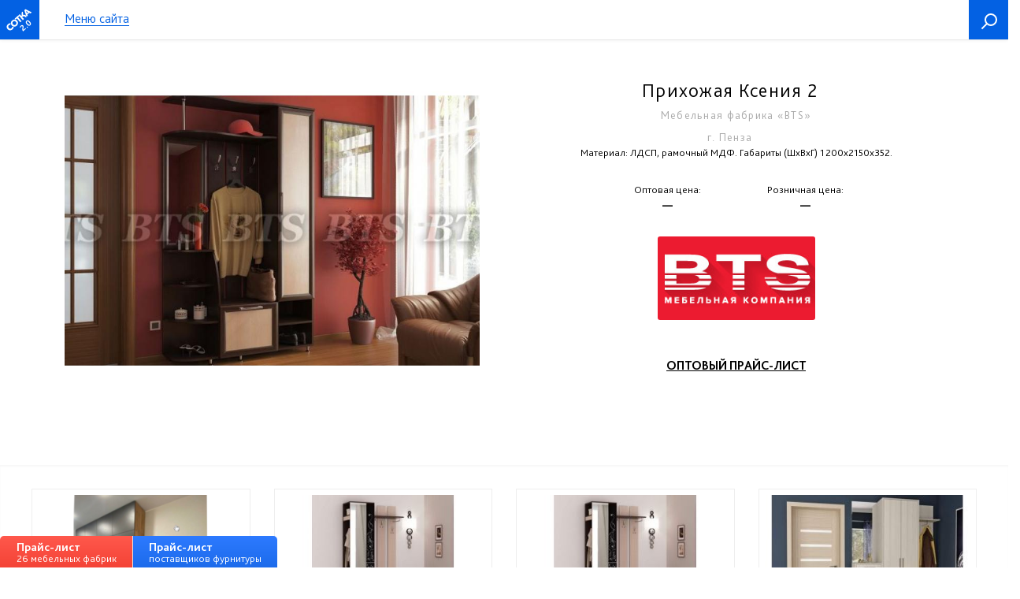

--- FILE ---
content_type: text/html; charset=UTF-8
request_url: https://www.meb100.ru/penza/mebelnaya-fabrika-bts/prihogaya-kseniya-2572-62421
body_size: 42451
content:
<!DOCTYPE html>
<html>

<head>
  <title>Прихожая Ксения 2 / Мебельная фабрика «BTS», г. Пенза</title>
  <meta charset="UTF-8">
  <meta http-equiv="X-UA-Compatible" content="IE=edge">
  <meta name="csrf-param" content="_csrf-sotka">
    <meta name="csrf-token" content="pJP_z-a8aAtMuJkKKXWHpqbx7RUT-ALSK6HOssK5dJ_h17X3pP8tfTbR9kFaQOKRkMOAe0KuRZl_6qiLrYwu1w==">
  
	<meta property="og:title" content="Прихожая Ксения 2 / Мебельная фабрика «BTS», г. Пенза" />
	<meta property="og:description" content="Прихожая Ксения 2 - Материал: ЛДСП, рамочный МДФ. Габариты (ШхВхГ) 1200х2150х352. #meb100" />
	<meta property="og:image" content="https://files.meb100.ru/products/454bc5066522e0c9d59a7b4a758d163d.jpg" />
	<meta property="og:url" content="https://www.meb100.ru//penza/mebelnaya-fabrika-bts/prihogaya-kseniya-2572-62421" />
  <link id="favicon" rel="icon" href="/img/favicon.png" type="image/png" />
  <meta name="description" content="Прихожая Ксения 2 - Материал: ЛДСП, рамочный МДФ. Габариты (ШхВхГ) 1200х2150х352.">
<meta name="abstract" content="Прихожая Ксения 2 - Материал: ЛДСП, рамочный МДФ. Габариты (ШхВхГ) 1200х2150х352.">
<meta name="keywords" content='["Пенза,Прихожая,Ксения,2,Мебельная,фабрика,BTS","прайс-лист,мебель,модели,товары","Прихожие,гардеробы","[П-7],Прихожие,распашным,шкафом","[П-10],Прихожие,обувницей","[П-14],Прихожие,зеркалами"]'>
<meta name="viewport" content="width=device-width, user-scalable=no, initial-scale=1">
<link href="/assets/fancybox-3.0/dist/jquery.fancybox.min.css" rel="stylesheet">
<link href="/css/style.css?v=29" rel="stylesheet">  <script>
    var pageParams = {"page_type":"inner","page_size":20};
  </script>
</head>

<body class="body-module body-module-inner">
  
  <div id="module__container">
    
<header class="header__fixed">
  <div class="header__navigation wrapper">
    <div class="header__logo">
      <a href="/" title="На главную" class="logo"></a>
      <span class="version">2.0</span>
    </div>
    <div class="menu__container">
        <ul class="top-menu">
          <li><a href="/penza?action=menu">Меню сайта</a></li>
          <!-- // <li><a onclick="UI.scroll('#swiper-filter_wrapper'), UI.toggleMenu()">Мебель</a></li>
          // <li><a onclick="UI.scroll('#swiper-region-change'), UI.toggleMenu()">Фабрики</a></li>
          // <li><a onclick="UI.scroll('#swiper-region-change'), UI.toggleMenu()">Салоны</a></li> -->
        </ul>
    </div>
    <a class="c__button button-search" href="/search" title="Поиск товаров и организаций"></a>
    <!-- <a class="c__button button-menu" onclick="UI.toggleMenu()" title="Открыть меню сайта"> -->
      <span></span>
      <span></span>
      <span></span>
    </a>
  </div><!--.header__navigation-->
</header>

    <section class="page-product">
      
<div id="onform-container" class="">
  <div class="social">
    <div class="more" onclick="UI.toggleSocialIcons(this)"></div>
    <div class="soc-web">
      <a style="color:red" class="no-redirect vk" href="http://vkontakte.ru/share.php?url=https%3A%2F%2Fwww.meb100.ru%2Fpenza%2Fmebelnaya-fabrika-bts%2Fprihogaya-kseniya-2572-62421&title=%D0%9F%D1%80%D0%B8%D1%85%D0%BE%D0%B6%D0%B0%D1%8F+%D0%9A%D1%81%D0%B5%D0%BD%D0%B8%D1%8F+2+%23meb100&description=%D0%9C%D0%B0%D1%82%D0%B5%D1%80%D0%B8%D0%B0%D0%BB%3A+%D0%9B%D0%94%D0%A1%D0%9F%2C+%D1%80%D0%B0%D0%BC%D0%BE%D1%87%D0%BD%D1%8B%D0%B9+%D0%9C%D0%94%D0%A4.+%D0%93%D0%B0%D0%B1%D0%B0%D1%80%D0%B8%D1%82%D1%8B+%28%D0%A8%D1%85%D0%92%D1%85%D0%93%29+1200%D1%852150%D1%85352.&image=https%3A%2F%2Ffiles.meb100.ru%2Fproducts%2Fthumb%2F454bc5066522e0c9d59a7b4a758d163d.jpg&noparse=true" title="Поделиться Вконтакте" target="_blank" onclick="window.open('http://vkontakte.ru/share.php?url=https%3A%2F%2Fwww.meb100.ru%2Fpenza%2Fmebelnaya-fabrika-bts%2Fprihogaya-kseniya-2572-62421&title=%D0%9F%D1%80%D0%B8%D1%85%D0%BE%D0%B6%D0%B0%D1%8F+%D0%9A%D1%81%D0%B5%D0%BD%D0%B8%D1%8F+2+%23meb100&description=%D0%9C%D0%B0%D1%82%D0%B5%D1%80%D0%B8%D0%B0%D0%BB%3A+%D0%9B%D0%94%D0%A1%D0%9F%2C+%D1%80%D0%B0%D0%BC%D0%BE%D1%87%D0%BD%D1%8B%D0%B9+%D0%9C%D0%94%D0%A4.+%D0%93%D0%B0%D0%B1%D0%B0%D1%80%D0%B8%D1%82%D1%8B+%28%D0%A8%D1%85%D0%92%D1%85%D0%93%29+1200%D1%852150%D1%85352.&image=https%3A%2F%2Ffiles.meb100.ru%2Fproducts%2Fthumb%2F454bc5066522e0c9d59a7b4a758d163d.jpg&noparse=true', 'Поделиться', 'menubar=no,location=yes,resizable=yes,scrollbars=yes,status=0,width=626,height=436'); return false;"></a><a style="color:red" class="no-redirect fb" href="http://www.facebook.com/sharer.php?s=100&p[title]=%D0%9F%D1%80%D0%B8%D1%85%D0%BE%D0%B6%D0%B0%D1%8F+%D0%9A%D1%81%D0%B5%D0%BD%D0%B8%D1%8F+2+%23meb100&p[summary]=%D0%9C%D0%B0%D1%82%D0%B5%D1%80%D0%B8%D0%B0%D0%BB%3A+%D0%9B%D0%94%D0%A1%D0%9F%2C+%D1%80%D0%B0%D0%BC%D0%BE%D1%87%D0%BD%D1%8B%D0%B9+%D0%9C%D0%94%D0%A4.+%D0%93%D0%B0%D0%B1%D0%B0%D1%80%D0%B8%D1%82%D1%8B+%28%D0%A8%D1%85%D0%92%D1%85%D0%93%29+1200%D1%852150%D1%85352.&p[url]=https%3A%2F%2Fwww.meb100.ru%2Fpenza%2Fmebelnaya-fabrika-bts%2Fprihogaya-kseniya-2572-62421&p[images][0]=https%3A%2F%2Ffiles.meb100.ru%2Fproducts%2Fthumb%2F454bc5066522e0c9d59a7b4a758d163d.jpg" title="Поделиться на Facebook" target="_blank" onclick="window.open('http://www.facebook.com/sharer.php?s=100&p[title]=%D0%9F%D1%80%D0%B8%D1%85%D0%BE%D0%B6%D0%B0%D1%8F+%D0%9A%D1%81%D0%B5%D0%BD%D0%B8%D1%8F+2+%23meb100&p[summary]=%D0%9C%D0%B0%D1%82%D0%B5%D1%80%D0%B8%D0%B0%D0%BB%3A+%D0%9B%D0%94%D0%A1%D0%9F%2C+%D1%80%D0%B0%D0%BC%D0%BE%D1%87%D0%BD%D1%8B%D0%B9+%D0%9C%D0%94%D0%A4.+%D0%93%D0%B0%D0%B1%D0%B0%D1%80%D0%B8%D1%82%D1%8B+%28%D0%A8%D1%85%D0%92%D1%85%D0%93%29+1200%D1%852150%D1%85352.&p[url]=https%3A%2F%2Fwww.meb100.ru%2Fpenza%2Fmebelnaya-fabrika-bts%2Fprihogaya-kseniya-2572-62421&p[images][0]=https%3A%2F%2Ffiles.meb100.ru%2Fproducts%2Fthumb%2F454bc5066522e0c9d59a7b4a758d163d.jpg', 'Поделиться', 'menubar=no,location=yes,resizable=yes,scrollbars=yes,status=0,width=626,height=436'); return false;"></a><a style="color:red" class="no-redirect ok" href="https://connect.ok.ru/offer?url=https%3A%2F%2Fwww.meb100.ru%2Fpenza%2Fmebelnaya-fabrika-bts%2Fprihogaya-kseniya-2572-62421&title=%D0%9F%D1%80%D0%B8%D1%85%D0%BE%D0%B6%D0%B0%D1%8F+%D0%9A%D1%81%D0%B5%D0%BD%D0%B8%D1%8F+2+%23meb100&description=%D0%9C%D0%B0%D1%82%D0%B5%D1%80%D0%B8%D0%B0%D0%BB%3A+%D0%9B%D0%94%D0%A1%D0%9F%2C+%D1%80%D0%B0%D0%BC%D0%BE%D1%87%D0%BD%D1%8B%D0%B9+%D0%9C%D0%94%D0%A4.+%D0%93%D0%B0%D0%B1%D0%B0%D1%80%D0%B8%D1%82%D1%8B+%28%D0%A8%D1%85%D0%92%D1%85%D0%93%29+1200%D1%852150%D1%85352.&imageUrl=https%3A%2F%2Ffiles.meb100.ru%2Fproducts%2Fthumb%2F454bc5066522e0c9d59a7b4a758d163d.jpg" title="Поделиться на Одноклассниках" target="_blank" onclick="window.open('https://connect.ok.ru/offer?url=https%3A%2F%2Fwww.meb100.ru%2Fpenza%2Fmebelnaya-fabrika-bts%2Fprihogaya-kseniya-2572-62421&title=%D0%9F%D1%80%D0%B8%D1%85%D0%BE%D0%B6%D0%B0%D1%8F+%D0%9A%D1%81%D0%B5%D0%BD%D0%B8%D1%8F+2+%23meb100&description=%D0%9C%D0%B0%D1%82%D0%B5%D1%80%D0%B8%D0%B0%D0%BB%3A+%D0%9B%D0%94%D0%A1%D0%9F%2C+%D1%80%D0%B0%D0%BC%D0%BE%D1%87%D0%BD%D1%8B%D0%B9+%D0%9C%D0%94%D0%A4.+%D0%93%D0%B0%D0%B1%D0%B0%D1%80%D0%B8%D1%82%D1%8B+%28%D0%A8%D1%85%D0%92%D1%85%D0%93%29+1200%D1%852150%D1%85352.&imageUrl=https%3A%2F%2Ffiles.meb100.ru%2Fproducts%2Fthumb%2F454bc5066522e0c9d59a7b4a758d163d.jpg', 'Поделиться', 'menubar=no,location=yes,resizable=yes,scrollbars=yes,status=0,width=626,height=436'); return false;"></a>    </div>
  </div>

  <div class="product-container wrapper" id="inner-product-62421">
  <div class="row">
    <div class="col-xs-12 col-sm-6">
      <div class="image-preview">
        
                  <a title="Прихожая Ксения 2" class="fnbx" href="https://files.meb100.ru/products/454bc5066522e0c9d59a7b4a758d163d.jpg" data-url=/ym/mebelnaya-fabrika-bts/prihogaya-kseniya-2572-62421?from=tovar>
            <img src="https://files.meb100.ru/products/454bc5066522e0c9d59a7b4a758d163d.jpg" alt="Прихожая Ксения 2" title="Производитель: Мебельная фабрика «BTS», г. Пенза" />
                      </a>
              </div>
    </div>
    <div class="col-xs-12 col-sm-6">
      <h1 class="title-section">
        Прихожая Ксения 2        <a href="/penza/mebelnaya-fabrika-bts">
          <span style='font-size: 14px; color: #aaa;'><br>Мебельная фабрика «BTS»<br>г. Пенза        </a>
      </h1>
      <div class="product-description">
        Материал: ЛДСП, рамочный МДФ. Габариты (ШхВхГ) 1200х2150х352.      </div>
      <div class="product-description row" style="margin: 0 auto 30px auto; max-width: 350px;">
        <div class="col-md-6 col-xs-12">
          <small>Оптовая цена:</small><br>
          <strong>
            &mdash;          </strong>
        </div>
        <div class="col-md-6 col-xs-12">
          <small>Розничная цена:</small><br>
          <strong>
            &mdash;          </strong>
        </div>
      </div>
      <div>
        <a href="/penza/mebelnaya-fabrika-bts">
          <img style="max-width: 120px; margin-bottom: 20px;" src="https://files.meb100.ru/logos/6a1e9e3ea1892846cb9f65d20c19fe3d.jpg" alt="Мебельная фабрика BTS" />
        </a>
      </div>
      <a class="product-container-get-price opage_price" data-id="1" data-title="BTS" href="/penza/mebelnaya-fabrika-bts/prihogaya-kseniya-2572-62421?action=price">
        <span class="price-get">ОПТОВЫЙ ПРАЙС-ЛИСТ</span>
        <span itemprop="offers" itemscope itemtype="http://schema.org/Offer">
        </span>
      </a>
    </div>
  </div>
</div></div><!--.npt-content-->
    </section>

    <section class="page-products-include" id="another-products">
    <div class="wrapper">
        
        <section id="section__product-categories">
            <div class="goods row" id="products">
                 
 <div class="col-xs-6 col-sm-4 col-lg-3" id="product-331307">
   <div class="good-card" itemprop="itemListElement" itemscope itemtype="http://schema.org/Product">
     <meta itemprop="name" content="Шкаф">

     
     <div class="good-card-preview">
       <a itemprop="url" href="/ulyanovsk/mebelnaya-fabrika-kuhni-plyus7373/shkaf" >

                    <img itemprop="image" src="https://files.meb100.ru/products/thumb/shkaf-2023-16-06-14-25-10.png" alt="Шкаф - Мебельная фабрика «Кухни Плюс»" title="Шкаф - Мебельная фабрика «Кухни Плюс»" loading="lazy" />
                </a>
                <div class="target--more-products good-card-label-livephoto">
           <a class="counter" href="/livephoto/mebelnaya-fabrika-kuhni-plyus7373/shkaf" data-counter-property="text" data-counter-link="/livephoto/counter/331307" data-counter-callback="if(response.count*1) this.style.display='block'"></a>
         </div>
            </div>

     <div class="good-card-title">
       <a href="/ulyanovsk/mebelnaya-fabrika-kuhni-plyus7373/shkaf" title="Перейти на страницу товара">
         <span class="tit w-100">Шкаф</span>
         <!-- <span class="art">Арт. </span> -->
       </a>
     </div>



     <div class="good-card-price text-left">
       <span>
         &mdash;       </span>
       Оптовая <i class="hide-xs">цена</i>
     </div>
     <div class="good-card-price text-right">
       <span>
         &mdash;       </span>
       Розничная <i class="hide-xs">цена</i>
     </div>
     <div class="good-card-manufacture">
       <a data-title="Кухни Плюс" href="/ulyanovsk/mebelnaya-fabrika-kuhni-plyus7373">
         Фабрика «Кухни Плюс»
         <div class="good-card-town">
           г.Ульяновск         </div>
       </a>
     </div>
     <div class="good-card-phones phones-preview">
                           <span class="" style="padding-right: 16px;">
             <small class="icon icon-phone color-blue">☎</small>
             +7 (987) 639-63-31           </span>
                    <span class="hidden-md" style="padding-right: 16px;">
             <small class="icon icon-phone color-blue">☎</small>
             +7 (987) 639-63-41           </span>
                
       <div class="js--open-phone phones_show" data-mnf="55588" data-from="3">
         Показать телефон
       </div>
     </div>
     <!--.good-card-phones-->

     <div class="good-card-button">
       <a href="/ulyanovsk/mebelnaya-fabrika-kuhni-plyus7373/price">Прайс-лист</a>
     </div>
     <!--.good-card-button-->

        </div>
   <!--.good-card-->
 </div>

  
 <div class="col-xs-6 col-sm-4 col-lg-3" id="product-234198">
   <div class="good-card" itemprop="itemListElement" itemscope itemtype="http://schema.org/Product">
     <meta itemprop="name" content="Прямая прихожая с зеркалом Антарес">

     
     <div class="good-card-preview">
       <a itemprop="url" href="/penza/mebelnaya-fabrika-leko/pryamaya-prihozhaya-s-zerkalom-antares" >

                    <img itemprop="image" src="https://files.meb100.ru/products/thumb/copy-pryamaya-prihozhaya-s-zerkalom-antares-2019-05-08-11-16-16.jpg" alt="Прямая прихожая с зеркалом Антарес - Мебельная фабрика «ЛЕКО»" title="Прямая прихожая с зеркалом Антарес - Мебельная фабрика «ЛЕКО»" loading="lazy" />
                </a>
                <div class="target--more-products good-card-label-livephoto">
           <a class="counter" href="/livephoto/mebelnaya-fabrika-leko/pryamaya-prihozhaya-s-zerkalom-antares" data-counter-property="text" data-counter-link="/livephoto/counter/234198" data-counter-callback="if(response.count*1) this.style.display='block'"></a>
         </div>
            </div>

     <div class="good-card-title">
       <a href="/penza/mebelnaya-fabrika-leko/pryamaya-prihozhaya-s-zerkalom-antares" title="Перейти на страницу товара">
         <span class="tit w-100">Прямая прихожая с зеркалом Антарес</span>
         <!-- <span class="art">Арт. </span> -->
       </a>
     </div>



     <div class="good-card-price text-left">
       <span>
         7 593 <i class="ruble">Р</i>       </span>
       Оптовая <i class="hide-xs">цена</i>
     </div>
     <div class="good-card-price text-right">
       <span>
         10 630 <i class="ruble">Р</i>       </span>
       Розничная <i class="hide-xs">цена</i>
     </div>
     <div class="good-card-manufacture">
       <a data-title="ЛЕКО" href="/penza/mebelnaya-fabrika-leko">
         Фабрика «ЛЕКО»
         <div class="good-card-town">
           г.Пенза         </div>
       </a>
     </div>
     <div class="good-card-phones phones-preview">
                           <span class="" style="padding-right: 16px;">
             <small class="icon icon-phone color-blue">☎</small>
             +7 (800) 222-93-90           </span>
                
       <div class="js--open-phone phones_show" data-mnf="719" data-from="3">
         Показать телефон
       </div>
     </div>
     <!--.good-card-phones-->

     <div class="good-card-button">
       <a href="/penza/mebelnaya-fabrika-leko/price">Прайс-лист</a>
     </div>
     <!--.good-card-button-->

        </div>
   <!--.good-card-->
 </div>

  
 <div class="col-xs-6 col-sm-4 col-lg-3" id="product-234198">
   <div class="good-card" itemprop="itemListElement" itemscope itemtype="http://schema.org/Product">
     <meta itemprop="name" content="Прямая прихожая с зеркалом Антарес">

     
     <div class="good-card-preview">
       <a itemprop="url" href="/penza/mebelnaya-fabrika-leko/pryamaya-prihozhaya-s-zerkalom-antares" >

                    <img itemprop="image" src="https://files.meb100.ru/products/thumb/copy-pryamaya-prihozhaya-s-zerkalom-antares-2019-05-08-11-16-16.jpg" alt="Прямая прихожая с зеркалом Антарес - Мебельная фабрика «ЛЕКО»" title="Прямая прихожая с зеркалом Антарес - Мебельная фабрика «ЛЕКО»" loading="lazy" />
                </a>
                <div class="target--more-products good-card-label-livephoto">
           <a class="counter" href="/livephoto/mebelnaya-fabrika-leko/pryamaya-prihozhaya-s-zerkalom-antares" data-counter-property="text" data-counter-link="/livephoto/counter/234198" data-counter-callback="if(response.count*1) this.style.display='block'"></a>
         </div>
            </div>

     <div class="good-card-title">
       <a href="/penza/mebelnaya-fabrika-leko/pryamaya-prihozhaya-s-zerkalom-antares" title="Перейти на страницу товара">
         <span class="tit w-100">Прямая прихожая с зеркалом Антарес</span>
         <!-- <span class="art">Арт. </span> -->
       </a>
     </div>



     <div class="good-card-price text-left">
       <span>
         7 593 <i class="ruble">Р</i>       </span>
       Оптовая <i class="hide-xs">цена</i>
     </div>
     <div class="good-card-price text-right">
       <span>
         10 630 <i class="ruble">Р</i>       </span>
       Розничная <i class="hide-xs">цена</i>
     </div>
     <div class="good-card-manufacture">
       <a data-title="ЛЕКО" href="/penza/mebelnaya-fabrika-leko">
         Фабрика «ЛЕКО»
         <div class="good-card-town">
           г.Пенза         </div>
       </a>
     </div>
     <div class="good-card-phones phones-preview">
                           <span class="" style="padding-right: 16px;">
             <small class="icon icon-phone color-blue">☎</small>
             +7 (800) 222-93-90           </span>
                
       <div class="js--open-phone phones_show" data-mnf="719" data-from="3">
         Показать телефон
       </div>
     </div>
     <!--.good-card-phones-->

     <div class="good-card-button">
       <a href="/penza/mebelnaya-fabrika-leko/price">Прайс-лист</a>
     </div>
     <!--.good-card-button-->

        </div>
   <!--.good-card-->
 </div>

  
 <div class="col-xs-6 col-sm-4 col-lg-3" id="product-234199">
   <div class="good-card" itemprop="itemListElement" itemscope itemtype="http://schema.org/Product">
     <meta itemprop="name" content="Прямая прихожая Камея">

     
     <div class="good-card-preview">
       <a itemprop="url" href="/penza/mebelnaya-fabrika-leko/pryamaya-prihozhaya-kameya" >

                    <img itemprop="image" src="https://files.meb100.ru/products/thumb/copy-pryamaya-prihozhaya-kameya-2019-05-08-11-17-36.jpg" alt="Прямая прихожая Камея - Мебельная фабрика «ЛЕКО»" title="Прямая прихожая Камея - Мебельная фабрика «ЛЕКО»" loading="lazy" />
                </a>
                <div class="target--more-products good-card-label-livephoto">
           <a class="counter" href="/livephoto/mebelnaya-fabrika-leko/pryamaya-prihozhaya-kameya" data-counter-property="text" data-counter-link="/livephoto/counter/234199" data-counter-callback="if(response.count*1) this.style.display='block'"></a>
         </div>
            </div>

     <div class="good-card-title">
       <a href="/penza/mebelnaya-fabrika-leko/pryamaya-prihozhaya-kameya" title="Перейти на страницу товара">
         <span class="tit w-100">Прямая прихожая Камея</span>
         <!-- <span class="art">Арт. </span> -->
       </a>
     </div>



     <div class="good-card-price text-left">
       <span>
         7 120 <i class="ruble">Р</i>       </span>
       Оптовая <i class="hide-xs">цена</i>
     </div>
     <div class="good-card-price text-right">
       <span>
         9 970 <i class="ruble">Р</i>       </span>
       Розничная <i class="hide-xs">цена</i>
     </div>
     <div class="good-card-manufacture">
       <a data-title="ЛЕКО" href="/penza/mebelnaya-fabrika-leko">
         Фабрика «ЛЕКО»
         <div class="good-card-town">
           г.Пенза         </div>
       </a>
     </div>
     <div class="good-card-phones phones-preview">
                           <span class="" style="padding-right: 16px;">
             <small class="icon icon-phone color-blue">☎</small>
             +7 (800) 222-93-90           </span>
                
       <div class="js--open-phone phones_show" data-mnf="719" data-from="3">
         Показать телефон
       </div>
     </div>
     <!--.good-card-phones-->

     <div class="good-card-button">
       <a href="/penza/mebelnaya-fabrika-leko/price">Прайс-лист</a>
     </div>
     <!--.good-card-button-->

        </div>
   <!--.good-card-->
 </div>

  
 <div class="col-xs-6 col-sm-4 col-lg-3" id="product-234199">
   <div class="good-card" itemprop="itemListElement" itemscope itemtype="http://schema.org/Product">
     <meta itemprop="name" content="Прямая прихожая Камея">

     
     <div class="good-card-preview">
       <a itemprop="url" href="/penza/mebelnaya-fabrika-leko/pryamaya-prihozhaya-kameya" >

                    <img itemprop="image" src="https://files.meb100.ru/products/thumb/copy-pryamaya-prihozhaya-kameya-2019-05-08-11-17-36.jpg" alt="Прямая прихожая Камея - Мебельная фабрика «ЛЕКО»" title="Прямая прихожая Камея - Мебельная фабрика «ЛЕКО»" loading="lazy" />
                </a>
                <div class="target--more-products good-card-label-livephoto">
           <a class="counter" href="/livephoto/mebelnaya-fabrika-leko/pryamaya-prihozhaya-kameya" data-counter-property="text" data-counter-link="/livephoto/counter/234199" data-counter-callback="if(response.count*1) this.style.display='block'"></a>
         </div>
            </div>

     <div class="good-card-title">
       <a href="/penza/mebelnaya-fabrika-leko/pryamaya-prihozhaya-kameya" title="Перейти на страницу товара">
         <span class="tit w-100">Прямая прихожая Камея</span>
         <!-- <span class="art">Арт. </span> -->
       </a>
     </div>



     <div class="good-card-price text-left">
       <span>
         7 120 <i class="ruble">Р</i>       </span>
       Оптовая <i class="hide-xs">цена</i>
     </div>
     <div class="good-card-price text-right">
       <span>
         9 970 <i class="ruble">Р</i>       </span>
       Розничная <i class="hide-xs">цена</i>
     </div>
     <div class="good-card-manufacture">
       <a data-title="ЛЕКО" href="/penza/mebelnaya-fabrika-leko">
         Фабрика «ЛЕКО»
         <div class="good-card-town">
           г.Пенза         </div>
       </a>
     </div>
     <div class="good-card-phones phones-preview">
                           <span class="" style="padding-right: 16px;">
             <small class="icon icon-phone color-blue">☎</small>
             +7 (800) 222-93-90           </span>
                
       <div class="js--open-phone phones_show" data-mnf="719" data-from="3">
         Показать телефон
       </div>
     </div>
     <!--.good-card-phones-->

     <div class="good-card-button">
       <a href="/penza/mebelnaya-fabrika-leko/price">Прайс-лист</a>
     </div>
     <!--.good-card-button-->

        </div>
   <!--.good-card-->
 </div>

  
 <div class="col-xs-6 col-sm-4 col-lg-3" id="product-342737">
   <div class="good-card" itemprop="itemListElement" itemscope itemtype="http://schema.org/Product">
     <meta itemprop="name" content="Прихожая Берзарина">

            <div class="corner new">
         <span>2025</span>
         <strong>новинка</strong>
       </div>
     
     <div class="good-card-preview">
       <a itemprop="url" href="/ulyanovka/mebelnaya-fabrika-mmk/prihozhaya-berzarina-342737" >

                    <img itemprop="image" src="https://files.meb100.ru/products/thumb/prihozhaya-berzarina-2025-15-12-23-14-46.png" alt="Прихожая Берзарина - Мебельная фабрика «ММК»" title="Прихожая Берзарина - Мебельная фабрика «ММК»" loading="lazy" />
                </a>
                <div class="target--more-products good-card-label-livephoto">
           <a class="counter" href="/livephoto/mebelnaya-fabrika-mmk/prihozhaya-berzarina-342737" data-counter-property="text" data-counter-link="/livephoto/counter/342737" data-counter-callback="if(response.count*1) this.style.display='block'"></a>
         </div>
            </div>

     <div class="good-card-title">
       <a href="/ulyanovka/mebelnaya-fabrika-mmk/prihozhaya-berzarina-342737" title="Перейти на страницу товара">
         <span class="tit w-100">Прихожая Берзарина</span>
         <!-- <span class="art">Арт. </span> -->
       </a>
     </div>



     <div class="good-card-price text-left">
       <span>
         &mdash;       </span>
       Оптовая <i class="hide-xs">цена</i>
     </div>
     <div class="good-card-price text-right">
       <span>
         &mdash;       </span>
       Розничная <i class="hide-xs">цена</i>
     </div>
     <div class="good-card-manufacture">
       <a data-title="ММК" href="/ulyanovka/mebelnaya-fabrika-mmk">
         Фабрика «ММК»
         <div class="good-card-town">
           г.Ульяновка         </div>
       </a>
     </div>
     <div class="good-card-phones phones-preview">
                           <span class="" style="padding-right: 16px;">
             <small class="icon icon-phone color-blue">☎</small>
             8906-398-01-11           </span>
                
       <div class="js--open-phone phones_show" data-mnf="56179" data-from="3">
         Показать телефон
       </div>
     </div>
     <!--.good-card-phones-->

     <div class="good-card-button">
       <a href="/ulyanovka/mebelnaya-fabrika-mmk/price">Прайс-лист</a>
     </div>
     <!--.good-card-button-->

        </div>
   <!--.good-card-->
 </div>

  
 <div class="col-xs-6 col-sm-4 col-lg-3" id="product-342737">
   <div class="good-card" itemprop="itemListElement" itemscope itemtype="http://schema.org/Product">
     <meta itemprop="name" content="Прихожая Берзарина">

            <div class="corner new">
         <span>2025</span>
         <strong>новинка</strong>
       </div>
     
     <div class="good-card-preview">
       <a itemprop="url" href="/ulyanovka/mebelnaya-fabrika-mmk/prihozhaya-berzarina-342737" >

                    <img itemprop="image" src="https://files.meb100.ru/products/thumb/prihozhaya-berzarina-2025-15-12-23-14-46.png" alt="Прихожая Берзарина - Мебельная фабрика «ММК»" title="Прихожая Берзарина - Мебельная фабрика «ММК»" loading="lazy" />
                </a>
                <div class="target--more-products good-card-label-livephoto">
           <a class="counter" href="/livephoto/mebelnaya-fabrika-mmk/prihozhaya-berzarina-342737" data-counter-property="text" data-counter-link="/livephoto/counter/342737" data-counter-callback="if(response.count*1) this.style.display='block'"></a>
         </div>
            </div>

     <div class="good-card-title">
       <a href="/ulyanovka/mebelnaya-fabrika-mmk/prihozhaya-berzarina-342737" title="Перейти на страницу товара">
         <span class="tit w-100">Прихожая Берзарина</span>
         <!-- <span class="art">Арт. </span> -->
       </a>
     </div>



     <div class="good-card-price text-left">
       <span>
         &mdash;       </span>
       Оптовая <i class="hide-xs">цена</i>
     </div>
     <div class="good-card-price text-right">
       <span>
         &mdash;       </span>
       Розничная <i class="hide-xs">цена</i>
     </div>
     <div class="good-card-manufacture">
       <a data-title="ММК" href="/ulyanovka/mebelnaya-fabrika-mmk">
         Фабрика «ММК»
         <div class="good-card-town">
           г.Ульяновка         </div>
       </a>
     </div>
     <div class="good-card-phones phones-preview">
                           <span class="" style="padding-right: 16px;">
             <small class="icon icon-phone color-blue">☎</small>
             8906-398-01-11           </span>
                
       <div class="js--open-phone phones_show" data-mnf="56179" data-from="3">
         Показать телефон
       </div>
     </div>
     <!--.good-card-phones-->

     <div class="good-card-button">
       <a href="/ulyanovka/mebelnaya-fabrika-mmk/price">Прайс-лист</a>
     </div>
     <!--.good-card-button-->

        </div>
   <!--.good-card-->
 </div>

  
 <div class="col-xs-6 col-sm-4 col-lg-3" id="product-342749">
   <div class="good-card" itemprop="itemListElement" itemscope itemtype="http://schema.org/Product">
     <meta itemprop="name" content="Прихожая с распашным шкафом">

            <div class="corner new">
         <span>2025</span>
         <strong>новинка</strong>
       </div>
     
     <div class="good-card-preview">
       <a itemprop="url" href="/ulyanovka/mebelnaya-fabrika-mmk/prihozhaya-s-raspashnym-shkafom-342749" >

                    <img itemprop="image" src="https://files.meb100.ru/products/thumb/prihozhaya-s-raspashnym-shkafom-2025-16-12-16-06-32.png" alt="Прихожая с распашным шкафом - Мебельная фабрика «ММК»" title="Прихожая с распашным шкафом - Мебельная фабрика «ММК»" loading="lazy" />
                </a>
                <div class="target--more-products good-card-label-livephoto">
           <a class="counter" href="/livephoto/mebelnaya-fabrika-mmk/prihozhaya-s-raspashnym-shkafom-342749" data-counter-property="text" data-counter-link="/livephoto/counter/342749" data-counter-callback="if(response.count*1) this.style.display='block'"></a>
         </div>
            </div>

     <div class="good-card-title">
       <a href="/ulyanovka/mebelnaya-fabrika-mmk/prihozhaya-s-raspashnym-shkafom-342749" title="Перейти на страницу товара">
         <span class="tit w-100">Прихожая с распашным шкафом</span>
         <!-- <span class="art">Арт. </span> -->
       </a>
     </div>



     <div class="good-card-price text-left">
       <span>
         &mdash;       </span>
       Оптовая <i class="hide-xs">цена</i>
     </div>
     <div class="good-card-price text-right">
       <span>
         &mdash;       </span>
       Розничная <i class="hide-xs">цена</i>
     </div>
     <div class="good-card-manufacture">
       <a data-title="ММК" href="/ulyanovka/mebelnaya-fabrika-mmk">
         Фабрика «ММК»
         <div class="good-card-town">
           г.Ульяновка         </div>
       </a>
     </div>
     <div class="good-card-phones phones-preview">
                           <span class="" style="padding-right: 16px;">
             <small class="icon icon-phone color-blue">☎</small>
             8906-398-01-11           </span>
                
       <div class="js--open-phone phones_show" data-mnf="56179" data-from="3">
         Показать телефон
       </div>
     </div>
     <!--.good-card-phones-->

     <div class="good-card-button">
       <a href="/ulyanovka/mebelnaya-fabrika-mmk/price">Прайс-лист</a>
     </div>
     <!--.good-card-button-->

        </div>
   <!--.good-card-->
 </div>

  
 <div class="col-xs-6 col-sm-4 col-lg-3" id="product-342749">
   <div class="good-card" itemprop="itemListElement" itemscope itemtype="http://schema.org/Product">
     <meta itemprop="name" content="Прихожая с распашным шкафом">

            <div class="corner new">
         <span>2025</span>
         <strong>новинка</strong>
       </div>
     
     <div class="good-card-preview">
       <a itemprop="url" href="/ulyanovka/mebelnaya-fabrika-mmk/prihozhaya-s-raspashnym-shkafom-342749" >

                    <img itemprop="image" src="https://files.meb100.ru/products/thumb/prihozhaya-s-raspashnym-shkafom-2025-16-12-16-06-32.png" alt="Прихожая с распашным шкафом - Мебельная фабрика «ММК»" title="Прихожая с распашным шкафом - Мебельная фабрика «ММК»" loading="lazy" />
                </a>
                <div class="target--more-products good-card-label-livephoto">
           <a class="counter" href="/livephoto/mebelnaya-fabrika-mmk/prihozhaya-s-raspashnym-shkafom-342749" data-counter-property="text" data-counter-link="/livephoto/counter/342749" data-counter-callback="if(response.count*1) this.style.display='block'"></a>
         </div>
            </div>

     <div class="good-card-title">
       <a href="/ulyanovka/mebelnaya-fabrika-mmk/prihozhaya-s-raspashnym-shkafom-342749" title="Перейти на страницу товара">
         <span class="tit w-100">Прихожая с распашным шкафом</span>
         <!-- <span class="art">Арт. </span> -->
       </a>
     </div>



     <div class="good-card-price text-left">
       <span>
         &mdash;       </span>
       Оптовая <i class="hide-xs">цена</i>
     </div>
     <div class="good-card-price text-right">
       <span>
         &mdash;       </span>
       Розничная <i class="hide-xs">цена</i>
     </div>
     <div class="good-card-manufacture">
       <a data-title="ММК" href="/ulyanovka/mebelnaya-fabrika-mmk">
         Фабрика «ММК»
         <div class="good-card-town">
           г.Ульяновка         </div>
       </a>
     </div>
     <div class="good-card-phones phones-preview">
                           <span class="" style="padding-right: 16px;">
             <small class="icon icon-phone color-blue">☎</small>
             8906-398-01-11           </span>
                
       <div class="js--open-phone phones_show" data-mnf="56179" data-from="3">
         Показать телефон
       </div>
     </div>
     <!--.good-card-phones-->

     <div class="good-card-button">
       <a href="/ulyanovka/mebelnaya-fabrika-mmk/price">Прайс-лист</a>
     </div>
     <!--.good-card-button-->

        </div>
   <!--.good-card-->
 </div>

  
 <div class="col-xs-6 col-sm-4 col-lg-3" id="product-282568">
   <div class="good-card" itemprop="itemListElement" itemscope itemtype="http://schema.org/Product">
     <meta itemprop="name" content="Прихожая с каретной стяжкой">

     
     <div class="good-card-preview">
       <a itemprop="url" href="/kuzneck/mebelnaya-fabrika-merkuriy-kuzneck/prihozhaya-s-karetnoj-styazhkoj-282568" >

                    <img itemprop="image" src="https://files.meb100.ru/products/thumb/prihozhaya-s-karetnoy-styazhkoy-2020-16-11-15-18-57.jpg" alt="Прихожая с каретной стяжкой - Мебельная фабрика «Меркурий-Сурский»" title="Прихожая с каретной стяжкой - Мебельная фабрика «Меркурий-Сурский»" loading="lazy" />
                </a>
                <div class="target--more-products good-card-label-livephoto">
           <a class="counter" href="/livephoto/mebelnaya-fabrika-merkuriy-kuzneck/prihozhaya-s-karetnoj-styazhkoj-282568" data-counter-property="text" data-counter-link="/livephoto/counter/282568" data-counter-callback="if(response.count*1) this.style.display='block'"></a>
         </div>
            </div>

     <div class="good-card-title">
       <a href="/kuzneck/mebelnaya-fabrika-merkuriy-kuzneck/prihozhaya-s-karetnoj-styazhkoj-282568" title="Перейти на страницу товара">
         <span class="tit w-100">Прихожая с каретной стяжкой</span>
         <!-- <span class="art">Арт. </span> -->
       </a>
     </div>



     <div class="good-card-price text-left">
       <span>
         &mdash;       </span>
       Оптовая <i class="hide-xs">цена</i>
     </div>
     <div class="good-card-price text-right">
       <span>
         &mdash;       </span>
       Розничная <i class="hide-xs">цена</i>
     </div>
     <div class="good-card-manufacture">
       <a data-title="Меркурий-Сурский" href="/kuzneck/mebelnaya-fabrika-merkuriy-kuzneck">
         Фабрика «Меркурий-Сурский»
         <div class="good-card-town">
           г.Кузнецк         </div>
       </a>
     </div>
     <div class="good-card-phones phones-preview">
                           <span class="" style="padding-right: 16px;">
             <small class="icon icon-phone color-blue">☎</small>
             +7 (8415) 73-05-06           </span>
                    <span class="hidden-md" style="padding-right: 16px;">
             <small class="icon icon-phone color-blue">☎</small>
             +7 (937) 400-89-79           </span>
                
       <div class="js--open-phone phones_show" data-mnf="1746" data-from="3">
         Показать телефон
       </div>
     </div>
     <!--.good-card-phones-->

     <div class="good-card-button">
       <a href="/kuzneck/mebelnaya-fabrika-merkuriy-kuzneck/price">Прайс-лист</a>
     </div>
     <!--.good-card-button-->

        </div>
   <!--.good-card-->
 </div>

  
 <div class="col-xs-6 col-sm-4 col-lg-3" id="product-282568">
   <div class="good-card" itemprop="itemListElement" itemscope itemtype="http://schema.org/Product">
     <meta itemprop="name" content="Прихожая с каретной стяжкой">

     
     <div class="good-card-preview">
       <a itemprop="url" href="/kuzneck/mebelnaya-fabrika-merkuriy-kuzneck/prihozhaya-s-karetnoj-styazhkoj-282568" >

                    <img itemprop="image" src="https://files.meb100.ru/products/thumb/prihozhaya-s-karetnoy-styazhkoy-2020-16-11-15-18-57.jpg" alt="Прихожая с каретной стяжкой - Мебельная фабрика «Меркурий-Сурский»" title="Прихожая с каретной стяжкой - Мебельная фабрика «Меркурий-Сурский»" loading="lazy" />
                </a>
                <div class="target--more-products good-card-label-livephoto">
           <a class="counter" href="/livephoto/mebelnaya-fabrika-merkuriy-kuzneck/prihozhaya-s-karetnoj-styazhkoj-282568" data-counter-property="text" data-counter-link="/livephoto/counter/282568" data-counter-callback="if(response.count*1) this.style.display='block'"></a>
         </div>
            </div>

     <div class="good-card-title">
       <a href="/kuzneck/mebelnaya-fabrika-merkuriy-kuzneck/prihozhaya-s-karetnoj-styazhkoj-282568" title="Перейти на страницу товара">
         <span class="tit w-100">Прихожая с каретной стяжкой</span>
         <!-- <span class="art">Арт. </span> -->
       </a>
     </div>



     <div class="good-card-price text-left">
       <span>
         &mdash;       </span>
       Оптовая <i class="hide-xs">цена</i>
     </div>
     <div class="good-card-price text-right">
       <span>
         &mdash;       </span>
       Розничная <i class="hide-xs">цена</i>
     </div>
     <div class="good-card-manufacture">
       <a data-title="Меркурий-Сурский" href="/kuzneck/mebelnaya-fabrika-merkuriy-kuzneck">
         Фабрика «Меркурий-Сурский»
         <div class="good-card-town">
           г.Кузнецк         </div>
       </a>
     </div>
     <div class="good-card-phones phones-preview">
                           <span class="" style="padding-right: 16px;">
             <small class="icon icon-phone color-blue">☎</small>
             +7 (8415) 73-05-06           </span>
                    <span class="hidden-md" style="padding-right: 16px;">
             <small class="icon icon-phone color-blue">☎</small>
             +7 (937) 400-89-79           </span>
                
       <div class="js--open-phone phones_show" data-mnf="1746" data-from="3">
         Показать телефон
       </div>
     </div>
     <!--.good-card-phones-->

     <div class="good-card-button">
       <a href="/kuzneck/mebelnaya-fabrika-merkuriy-kuzneck/price">Прайс-лист</a>
     </div>
     <!--.good-card-button-->

        </div>
   <!--.good-card-->
 </div>

  
 <div class="col-xs-6 col-sm-4 col-lg-3" id="product-341438">
   <div class="good-card" itemprop="itemListElement" itemscope itemtype="http://schema.org/Product">
     <meta itemprop="name" content="Прихожая">

     
     <div class="good-card-preview">
       <a itemprop="url" href="/kuzneck/mebelnaya-fabrika-merkuriy-kuzneck/prihozhaya" >

                    <img itemprop="image" src="https://files.meb100.ru/products/thumb/shkaf-2025-14-05-10-57-08-1746.jpg" alt="Прихожая - Мебельная фабрика «Меркурий-Сурский»" title="Прихожая - Мебельная фабрика «Меркурий-Сурский»" loading="lazy" />
                </a>
                <div class="target--more-products good-card-label-livephoto">
           <a class="counter" href="/livephoto/mebelnaya-fabrika-merkuriy-kuzneck/prihozhaya" data-counter-property="text" data-counter-link="/livephoto/counter/341438" data-counter-callback="if(response.count*1) this.style.display='block'"></a>
         </div>
            </div>

     <div class="good-card-title">
       <a href="/kuzneck/mebelnaya-fabrika-merkuriy-kuzneck/prihozhaya" title="Перейти на страницу товара">
         <span class="tit w-100">Прихожая</span>
         <!-- <span class="art">Арт. </span> -->
       </a>
     </div>



     <div class="good-card-price text-left">
       <span>
         &mdash;       </span>
       Оптовая <i class="hide-xs">цена</i>
     </div>
     <div class="good-card-price text-right">
       <span>
         &mdash;       </span>
       Розничная <i class="hide-xs">цена</i>
     </div>
     <div class="good-card-manufacture">
       <a data-title="Меркурий-Сурский" href="/kuzneck/mebelnaya-fabrika-merkuriy-kuzneck">
         Фабрика «Меркурий-Сурский»
         <div class="good-card-town">
           г.Кузнецк         </div>
       </a>
     </div>
     <div class="good-card-phones phones-preview">
                           <span class="" style="padding-right: 16px;">
             <small class="icon icon-phone color-blue">☎</small>
             +7 (8415) 73-05-06           </span>
                    <span class="hidden-md" style="padding-right: 16px;">
             <small class="icon icon-phone color-blue">☎</small>
             +7 (937) 400-89-79           </span>
                
       <div class="js--open-phone phones_show" data-mnf="1746" data-from="3">
         Показать телефон
       </div>
     </div>
     <!--.good-card-phones-->

     <div class="good-card-button">
       <a href="/kuzneck/mebelnaya-fabrika-merkuriy-kuzneck/price">Прайс-лист</a>
     </div>
     <!--.good-card-button-->

        </div>
   <!--.good-card-->
 </div>

  
 <div class="col-xs-6 col-sm-4 col-lg-3" id="product-341438">
   <div class="good-card" itemprop="itemListElement" itemscope itemtype="http://schema.org/Product">
     <meta itemprop="name" content="Прихожая">

     
     <div class="good-card-preview">
       <a itemprop="url" href="/kuzneck/mebelnaya-fabrika-merkuriy-kuzneck/prihozhaya" >

                    <img itemprop="image" src="https://files.meb100.ru/products/thumb/shkaf-2025-14-05-10-57-08-1746.jpg" alt="Прихожая - Мебельная фабрика «Меркурий-Сурский»" title="Прихожая - Мебельная фабрика «Меркурий-Сурский»" loading="lazy" />
                </a>
                <div class="target--more-products good-card-label-livephoto">
           <a class="counter" href="/livephoto/mebelnaya-fabrika-merkuriy-kuzneck/prihozhaya" data-counter-property="text" data-counter-link="/livephoto/counter/341438" data-counter-callback="if(response.count*1) this.style.display='block'"></a>
         </div>
            </div>

     <div class="good-card-title">
       <a href="/kuzneck/mebelnaya-fabrika-merkuriy-kuzneck/prihozhaya" title="Перейти на страницу товара">
         <span class="tit w-100">Прихожая</span>
         <!-- <span class="art">Арт. </span> -->
       </a>
     </div>



     <div class="good-card-price text-left">
       <span>
         &mdash;       </span>
       Оптовая <i class="hide-xs">цена</i>
     </div>
     <div class="good-card-price text-right">
       <span>
         &mdash;       </span>
       Розничная <i class="hide-xs">цена</i>
     </div>
     <div class="good-card-manufacture">
       <a data-title="Меркурий-Сурский" href="/kuzneck/mebelnaya-fabrika-merkuriy-kuzneck">
         Фабрика «Меркурий-Сурский»
         <div class="good-card-town">
           г.Кузнецк         </div>
       </a>
     </div>
     <div class="good-card-phones phones-preview">
                           <span class="" style="padding-right: 16px;">
             <small class="icon icon-phone color-blue">☎</small>
             +7 (8415) 73-05-06           </span>
                    <span class="hidden-md" style="padding-right: 16px;">
             <small class="icon icon-phone color-blue">☎</small>
             +7 (937) 400-89-79           </span>
                
       <div class="js--open-phone phones_show" data-mnf="1746" data-from="3">
         Показать телефон
       </div>
     </div>
     <!--.good-card-phones-->

     <div class="good-card-button">
       <a href="/kuzneck/mebelnaya-fabrika-merkuriy-kuzneck/price">Прайс-лист</a>
     </div>
     <!--.good-card-button-->

        </div>
   <!--.good-card-->
 </div>

  
 <div class="col-xs-6 col-sm-4 col-lg-3" id="product-337184">
   <div class="good-card" itemprop="itemListElement" itemscope itemtype="http://schema.org/Product">
     <meta itemprop="name" content="Шкаф Тринити">

     
     <div class="good-card-preview">
       <a itemprop="url" href="/kuzneck/mebelnaya-fabrika-adash-2081/shkaf-triniti-337184" >

                    <img itemprop="image" src="https://files.meb100.ru/products/thumb/shkaf-triniti-2024-21-04-11-04-19-2059.jpg" alt="Шкаф Тринити - Мебельная фабрика «CAF»" title="Шкаф Тринити - Мебельная фабрика «CAF»" loading="lazy" />
                </a>
                <div class="target--more-products good-card-label-livephoto">
           <a class="counter" href="/livephoto/mebelnaya-fabrika-adash-2081/shkaf-triniti-337184" data-counter-property="text" data-counter-link="/livephoto/counter/337184" data-counter-callback="if(response.count*1) this.style.display='block'"></a>
         </div>
            </div>

     <div class="good-card-title">
       <a href="/kuzneck/mebelnaya-fabrika-adash-2081/shkaf-triniti-337184" title="Перейти на страницу товара">
         <span class="tit w-100">Шкаф Тринити</span>
         <!-- <span class="art">Арт. </span> -->
       </a>
     </div>



     <div class="good-card-price text-left">
       <span>
         &mdash;       </span>
       Оптовая <i class="hide-xs">цена</i>
     </div>
     <div class="good-card-price text-right">
       <span>
         &mdash;       </span>
       Розничная <i class="hide-xs">цена</i>
     </div>
     <div class="good-card-manufacture">
       <a data-title="CAF" href="/kuzneck/mebelnaya-fabrika-adash-2081">
         Фабрика «CAF»
         <div class="good-card-town">
           г.Кузнецк         </div>
       </a>
     </div>
     <div class="good-card-phones phones-preview">
                           <span class="" style="padding-right: 16px;">
             <small class="icon icon-phone color-blue">☎</small>
             +7 (937) 444-67-71           </span>
                    <span class="hidden-md" style="padding-right: 16px;">
             <small class="icon icon-phone color-blue">☎</small>
             +7 (937) 449-70-77           </span>
                
       <div class="js--open-phone phones_show" data-mnf="2059" data-from="3">
         Показать телефон
       </div>
     </div>
     <!--.good-card-phones-->

     <div class="good-card-button">
       <a href="/kuzneck/mebelnaya-fabrika-adash-2081/price">Прайс-лист</a>
     </div>
     <!--.good-card-button-->

        </div>
   <!--.good-card-->
 </div>

  
 <div class="col-xs-6 col-sm-4 col-lg-3" id="product-337226">
   <div class="good-card" itemprop="itemListElement" itemscope itemtype="http://schema.org/Product">
     <meta itemprop="name" content="Шкаф-купе Арчи">

     
     <div class="good-card-preview">
       <a itemprop="url" href="/kuzneck/mebelnaya-fabrika-adash-2081/shkaf-kupe-archi-337226-338958-339102-339881" >

                    <img itemprop="image" src="https://files.meb100.ru/products/thumb/copy-copy-copy-shkaf-kupe-archi-2024-25-04-14-58-20-2059.jpg" alt="Шкаф-купе Арчи - Мебельная фабрика «CAF»" title="Шкаф-купе Арчи - Мебельная фабрика «CAF»" loading="lazy" />
                </a>
                <div class="target--more-products good-card-label-livephoto">
           <a class="counter" href="/livephoto/mebelnaya-fabrika-adash-2081/shkaf-kupe-archi-337226-338958-339102-339881" data-counter-property="text" data-counter-link="/livephoto/counter/337226" data-counter-callback="if(response.count*1) this.style.display='block'"></a>
         </div>
            </div>

     <div class="good-card-title">
       <a href="/kuzneck/mebelnaya-fabrika-adash-2081/shkaf-kupe-archi-337226-338958-339102-339881" title="Перейти на страницу товара">
         <span class="tit w-100">Шкаф-купе Арчи</span>
         <!-- <span class="art">Арт. </span> -->
       </a>
     </div>



     <div class="good-card-price text-left">
       <span>
         63 000 <i class="ruble">Р</i>       </span>
       Оптовая <i class="hide-xs">цена</i>
     </div>
     <div class="good-card-price text-right">
       <span>
         &mdash;       </span>
       Розничная <i class="hide-xs">цена</i>
     </div>
     <div class="good-card-manufacture">
       <a data-title="CAF" href="/kuzneck/mebelnaya-fabrika-adash-2081">
         Фабрика «CAF»
         <div class="good-card-town">
           г.Кузнецк         </div>
       </a>
     </div>
     <div class="good-card-phones phones-preview">
                           <span class="" style="padding-right: 16px;">
             <small class="icon icon-phone color-blue">☎</small>
             +7 (937) 444-67-71           </span>
                    <span class="hidden-md" style="padding-right: 16px;">
             <small class="icon icon-phone color-blue">☎</small>
             +7 (937) 449-70-77           </span>
                
       <div class="js--open-phone phones_show" data-mnf="2059" data-from="3">
         Показать телефон
       </div>
     </div>
     <!--.good-card-phones-->

     <div class="good-card-button">
       <a href="/kuzneck/mebelnaya-fabrika-adash-2081/price">Прайс-лист</a>
     </div>
     <!--.good-card-button-->

        </div>
   <!--.good-card-->
 </div>

  
 <div class="col-xs-6 col-sm-4 col-lg-3" id="product-339274">
   <div class="good-card" itemprop="itemListElement" itemscope itemtype="http://schema.org/Product">
     <meta itemprop="name" content="Комплект для прихожей Консул">

     
     <div class="good-card-preview">
       <a itemprop="url" href="/kuzneck/mebelnaya-fabrika-adash-2081/komplekt-dlya-prihozhej-konsul-339861" >

                    <img itemprop="image" src="https://files.meb100.ru/products/thumb/copy-komplekt-dlya-prihozhey-konsul-2024-21-10-11-20-54-2059.jpg" alt="Комплект для прихожей Консул - Мебельная фабрика «CAF»" title="Комплект для прихожей Консул - Мебельная фабрика «CAF»" loading="lazy" />
                </a>
                <div class="target--more-products good-card-label-livephoto">
           <a class="counter" href="/livephoto/mebelnaya-fabrika-adash-2081/komplekt-dlya-prihozhej-konsul-339861" data-counter-property="text" data-counter-link="/livephoto/counter/339274" data-counter-callback="if(response.count*1) this.style.display='block'"></a>
         </div>
            </div>

     <div class="good-card-title">
       <a href="/kuzneck/mebelnaya-fabrika-adash-2081/komplekt-dlya-prihozhej-konsul-339861" title="Перейти на страницу товара">
         <span class="tit w-100">Комплект для прихожей Консул</span>
         <!-- <span class="art">Арт. </span> -->
       </a>
     </div>



     <div class="good-card-price text-left">
       <span>
         14 400 <i class="ruble">Р</i>       </span>
       Оптовая <i class="hide-xs">цена</i>
     </div>
     <div class="good-card-price text-right">
       <span>
         &mdash;       </span>
       Розничная <i class="hide-xs">цена</i>
     </div>
     <div class="good-card-manufacture">
       <a data-title="CAF" href="/kuzneck/mebelnaya-fabrika-adash-2081">
         Фабрика «CAF»
         <div class="good-card-town">
           г.Кузнецк         </div>
       </a>
     </div>
     <div class="good-card-phones phones-preview">
                           <span class="" style="padding-right: 16px;">
             <small class="icon icon-phone color-blue">☎</small>
             +7 (937) 444-67-71           </span>
                    <span class="hidden-md" style="padding-right: 16px;">
             <small class="icon icon-phone color-blue">☎</small>
             +7 (937) 449-70-77           </span>
                
       <div class="js--open-phone phones_show" data-mnf="2059" data-from="3">
         Показать телефон
       </div>
     </div>
     <!--.good-card-phones-->

     <div class="good-card-button">
       <a href="/kuzneck/mebelnaya-fabrika-adash-2081/price">Прайс-лист</a>
     </div>
     <!--.good-card-button-->

        </div>
   <!--.good-card-->
 </div>

  
 <div class="col-xs-6 col-sm-4 col-lg-3" id="product-339274">
   <div class="good-card" itemprop="itemListElement" itemscope itemtype="http://schema.org/Product">
     <meta itemprop="name" content="Комплект для прихожей Консул">

     
     <div class="good-card-preview">
       <a itemprop="url" href="/kuzneck/mebelnaya-fabrika-adash-2081/komplekt-dlya-prihozhej-konsul-339861" >

                    <img itemprop="image" src="https://files.meb100.ru/products/thumb/copy-komplekt-dlya-prihozhey-konsul-2024-21-10-11-20-54-2059.jpg" alt="Комплект для прихожей Консул - Мебельная фабрика «CAF»" title="Комплект для прихожей Консул - Мебельная фабрика «CAF»" loading="lazy" />
                </a>
                <div class="target--more-products good-card-label-livephoto">
           <a class="counter" href="/livephoto/mebelnaya-fabrika-adash-2081/komplekt-dlya-prihozhej-konsul-339861" data-counter-property="text" data-counter-link="/livephoto/counter/339274" data-counter-callback="if(response.count*1) this.style.display='block'"></a>
         </div>
            </div>

     <div class="good-card-title">
       <a href="/kuzneck/mebelnaya-fabrika-adash-2081/komplekt-dlya-prihozhej-konsul-339861" title="Перейти на страницу товара">
         <span class="tit w-100">Комплект для прихожей Консул</span>
         <!-- <span class="art">Арт. </span> -->
       </a>
     </div>



     <div class="good-card-price text-left">
       <span>
         14 400 <i class="ruble">Р</i>       </span>
       Оптовая <i class="hide-xs">цена</i>
     </div>
     <div class="good-card-price text-right">
       <span>
         &mdash;       </span>
       Розничная <i class="hide-xs">цена</i>
     </div>
     <div class="good-card-manufacture">
       <a data-title="CAF" href="/kuzneck/mebelnaya-fabrika-adash-2081">
         Фабрика «CAF»
         <div class="good-card-town">
           г.Кузнецк         </div>
       </a>
     </div>
     <div class="good-card-phones phones-preview">
                           <span class="" style="padding-right: 16px;">
             <small class="icon icon-phone color-blue">☎</small>
             +7 (937) 444-67-71           </span>
                    <span class="hidden-md" style="padding-right: 16px;">
             <small class="icon icon-phone color-blue">☎</small>
             +7 (937) 449-70-77           </span>
                
       <div class="js--open-phone phones_show" data-mnf="2059" data-from="3">
         Показать телефон
       </div>
     </div>
     <!--.good-card-phones-->

     <div class="good-card-button">
       <a href="/kuzneck/mebelnaya-fabrika-adash-2081/price">Прайс-лист</a>
     </div>
     <!--.good-card-button-->

        </div>
   <!--.good-card-->
 </div>

  
 <div class="col-xs-6 col-sm-4 col-lg-3" id="product-280363">
   <div class="good-card" itemprop="itemListElement" itemscope itemtype="http://schema.org/Product">
     <meta itemprop="name" content="Прихожая МДФ Розалия">

     
     <div class="good-card-preview">
       <a itemprop="url" href="/kuzneck/mebelnaya-fabrika-izgotovlenie-mebeli-zakaz-kuhni-stroj-plyus/prihozhaya-mdf-rozaliya" >

                    <img itemprop="image" src="https://files.meb100.ru/products/thumb/prihozhaya-mdf-rozaliya-2021-16-04-12-47-33.jpg" alt="Прихожая МДФ Розалия - Мебельная фабрика «КухниСтрой+»" title="Прихожая МДФ Розалия - Мебельная фабрика «КухниСтрой+»" loading="lazy" />
                </a>
                <div class="target--more-products good-card-label-livephoto">
           <a class="counter" href="/livephoto/mebelnaya-fabrika-izgotovlenie-mebeli-zakaz-kuhni-stroj-plyus/prihozhaya-mdf-rozaliya" data-counter-property="text" data-counter-link="/livephoto/counter/280363" data-counter-callback="if(response.count*1) this.style.display='block'"></a>
         </div>
            </div>

     <div class="good-card-title">
       <a href="/kuzneck/mebelnaya-fabrika-izgotovlenie-mebeli-zakaz-kuhni-stroj-plyus/prihozhaya-mdf-rozaliya" title="Перейти на страницу товара">
         <span class="tit w-100">Прихожая МДФ Розалия</span>
         <!-- <span class="art">Арт. </span> -->
       </a>
     </div>



     <div class="good-card-price text-left">
       <span>
         &mdash;       </span>
       Оптовая <i class="hide-xs">цена</i>
     </div>
     <div class="good-card-price text-right">
       <span>
         &mdash;       </span>
       Розничная <i class="hide-xs">цена</i>
     </div>
     <div class="good-card-manufacture">
       <a data-title="КухниСтрой+" href="/kuzneck/mebelnaya-fabrika-izgotovlenie-mebeli-zakaz-kuhni-stroj-plyus">
         Фабрика «КухниСтрой+»
         <div class="good-card-town">
           г.Кузнецк         </div>
       </a>
     </div>
     <div class="good-card-phones phones-preview">
                           <span class="" style="padding-right: 16px;">
             <small class="icon icon-phone color-blue">☎</small>
             +7 (927) 377-39-37           </span>
                    <span class="hidden-md" style="padding-right: 16px;">
             <small class="icon icon-phone color-blue">☎</small>
             8 (927) 377-00-74           </span>
                
       <div class="js--open-phone phones_show" data-mnf="49171" data-from="3">
         Показать телефон
       </div>
     </div>
     <!--.good-card-phones-->

     <div class="good-card-button">
       <a href="/kuzneck/mebelnaya-fabrika-izgotovlenie-mebeli-zakaz-kuhni-stroj-plyus/price">Прайс-лист</a>
     </div>
     <!--.good-card-button-->

        </div>
   <!--.good-card-->
 </div>

  
 <div class="col-xs-6 col-sm-4 col-lg-3" id="product-280363">
   <div class="good-card" itemprop="itemListElement" itemscope itemtype="http://schema.org/Product">
     <meta itemprop="name" content="Прихожая МДФ Розалия">

     
     <div class="good-card-preview">
       <a itemprop="url" href="/kuzneck/mebelnaya-fabrika-izgotovlenie-mebeli-zakaz-kuhni-stroj-plyus/prihozhaya-mdf-rozaliya" >

                    <img itemprop="image" src="https://files.meb100.ru/products/thumb/prihozhaya-mdf-rozaliya-2021-16-04-12-47-33.jpg" alt="Прихожая МДФ Розалия - Мебельная фабрика «КухниСтрой+»" title="Прихожая МДФ Розалия - Мебельная фабрика «КухниСтрой+»" loading="lazy" />
                </a>
                <div class="target--more-products good-card-label-livephoto">
           <a class="counter" href="/livephoto/mebelnaya-fabrika-izgotovlenie-mebeli-zakaz-kuhni-stroj-plyus/prihozhaya-mdf-rozaliya" data-counter-property="text" data-counter-link="/livephoto/counter/280363" data-counter-callback="if(response.count*1) this.style.display='block'"></a>
         </div>
            </div>

     <div class="good-card-title">
       <a href="/kuzneck/mebelnaya-fabrika-izgotovlenie-mebeli-zakaz-kuhni-stroj-plyus/prihozhaya-mdf-rozaliya" title="Перейти на страницу товара">
         <span class="tit w-100">Прихожая МДФ Розалия</span>
         <!-- <span class="art">Арт. </span> -->
       </a>
     </div>



     <div class="good-card-price text-left">
       <span>
         &mdash;       </span>
       Оптовая <i class="hide-xs">цена</i>
     </div>
     <div class="good-card-price text-right">
       <span>
         &mdash;       </span>
       Розничная <i class="hide-xs">цена</i>
     </div>
     <div class="good-card-manufacture">
       <a data-title="КухниСтрой+" href="/kuzneck/mebelnaya-fabrika-izgotovlenie-mebeli-zakaz-kuhni-stroj-plyus">
         Фабрика «КухниСтрой+»
         <div class="good-card-town">
           г.Кузнецк         </div>
       </a>
     </div>
     <div class="good-card-phones phones-preview">
                           <span class="" style="padding-right: 16px;">
             <small class="icon icon-phone color-blue">☎</small>
             +7 (927) 377-39-37           </span>
                    <span class="hidden-md" style="padding-right: 16px;">
             <small class="icon icon-phone color-blue">☎</small>
             8 (927) 377-00-74           </span>
                
       <div class="js--open-phone phones_show" data-mnf="49171" data-from="3">
         Показать телефон
       </div>
     </div>
     <!--.good-card-phones-->

     <div class="good-card-button">
       <a href="/kuzneck/mebelnaya-fabrika-izgotovlenie-mebeli-zakaz-kuhni-stroj-plyus/price">Прайс-лист</a>
     </div>
     <!--.good-card-button-->

        </div>
   <!--.good-card-->
 </div>

  
 <div class="col-xs-6 col-sm-4 col-lg-3" id="product-280553">
   <div class="good-card" itemprop="itemListElement" itemscope itemtype="http://schema.org/Product">
     <meta itemprop="name" content="Прихожая Эгида">

     
     <div class="good-card-preview">
       <a itemprop="url" href="/kuzneck/mebelnaya-fabrika-izgotovlenie-mebeli-zakaz-kuhni-stroj-plyus/prihozhaya-egida-342056" >

                    <img itemprop="image" src="https://files.meb100.ru/products/thumb/copy-prihozhaya-egida-2021-12-01-11-26-27.jpg" alt="Прихожая Эгида - Мебельная фабрика «КухниСтрой+»" title="Прихожая Эгида - Мебельная фабрика «КухниСтрой+»" loading="lazy" />
                </a>
                <div class="target--more-products good-card-label-livephoto">
           <a class="counter" href="/livephoto/mebelnaya-fabrika-izgotovlenie-mebeli-zakaz-kuhni-stroj-plyus/prihozhaya-egida-342056" data-counter-property="text" data-counter-link="/livephoto/counter/280553" data-counter-callback="if(response.count*1) this.style.display='block'"></a>
         </div>
            </div>

     <div class="good-card-title">
       <a href="/kuzneck/mebelnaya-fabrika-izgotovlenie-mebeli-zakaz-kuhni-stroj-plyus/prihozhaya-egida-342056" title="Перейти на страницу товара">
         <span class="tit w-100">Прихожая Эгида</span>
         <!-- <span class="art">Арт. </span> -->
       </a>
     </div>



     <div class="good-card-price text-left">
       <span>
         &mdash;       </span>
       Оптовая <i class="hide-xs">цена</i>
     </div>
     <div class="good-card-price text-right">
       <span>
         &mdash;       </span>
       Розничная <i class="hide-xs">цена</i>
     </div>
     <div class="good-card-manufacture">
       <a data-title="КухниСтрой+" href="/kuzneck/mebelnaya-fabrika-izgotovlenie-mebeli-zakaz-kuhni-stroj-plyus">
         Фабрика «КухниСтрой+»
         <div class="good-card-town">
           г.Кузнецк         </div>
       </a>
     </div>
     <div class="good-card-phones phones-preview">
                           <span class="" style="padding-right: 16px;">
             <small class="icon icon-phone color-blue">☎</small>
             +7 (927) 377-39-37           </span>
                    <span class="hidden-md" style="padding-right: 16px;">
             <small class="icon icon-phone color-blue">☎</small>
             8 (927) 377-00-74           </span>
                
       <div class="js--open-phone phones_show" data-mnf="49171" data-from="3">
         Показать телефон
       </div>
     </div>
     <!--.good-card-phones-->

     <div class="good-card-button">
       <a href="/kuzneck/mebelnaya-fabrika-izgotovlenie-mebeli-zakaz-kuhni-stroj-plyus/price">Прайс-лист</a>
     </div>
     <!--.good-card-button-->

        </div>
   <!--.good-card-->
 </div>

  
 <div class="col-xs-6 col-sm-4 col-lg-3" id="product-336436">
   <div class="good-card" itemprop="itemListElement" itemscope itemtype="http://schema.org/Product">
     <meta itemprop="name" content="Прихожая из ЛДСП с мягкой сидушкой">

     
     <div class="good-card-preview">
       <a itemprop="url" href="/kuzneck/mebelnaya-fabrika-izgotovlenie-mebeli-zakaz-kuhni-stroj-plyus/prihozhaya-iz-ldsp-s-myagkoj-sidushkoj-336436-336455-342042" >

                    <img itemprop="image" src="https://files.meb100.ru/products/thumb/copy-copy-prihozhaya-iz-ldsp-s-myagkoy-sidushkoy-2024-05-03-12-04-51.png" alt="Прихожая из ЛДСП с мягкой сидушкой - Мебельная фабрика «КухниСтрой+»" title="Прихожая из ЛДСП с мягкой сидушкой - Мебельная фабрика «КухниСтрой+»" loading="lazy" />
                </a>
                <div class="target--more-products good-card-label-livephoto">
           <a class="counter" href="/livephoto/mebelnaya-fabrika-izgotovlenie-mebeli-zakaz-kuhni-stroj-plyus/prihozhaya-iz-ldsp-s-myagkoj-sidushkoj-336436-336455-342042" data-counter-property="text" data-counter-link="/livephoto/counter/336436" data-counter-callback="if(response.count*1) this.style.display='block'"></a>
         </div>
            </div>

     <div class="good-card-title">
       <a href="/kuzneck/mebelnaya-fabrika-izgotovlenie-mebeli-zakaz-kuhni-stroj-plyus/prihozhaya-iz-ldsp-s-myagkoj-sidushkoj-336436-336455-342042" title="Перейти на страницу товара">
         <span class="tit w-100">Прихожая из ЛДСП с мягкой сидушкой</span>
         <!-- <span class="art">Арт. </span> -->
       </a>
     </div>



     <div class="good-card-price text-left">
       <span>
         &mdash;       </span>
       Оптовая <i class="hide-xs">цена</i>
     </div>
     <div class="good-card-price text-right">
       <span>
         &mdash;       </span>
       Розничная <i class="hide-xs">цена</i>
     </div>
     <div class="good-card-manufacture">
       <a data-title="КухниСтрой+" href="/kuzneck/mebelnaya-fabrika-izgotovlenie-mebeli-zakaz-kuhni-stroj-plyus">
         Фабрика «КухниСтрой+»
         <div class="good-card-town">
           г.Кузнецк         </div>
       </a>
     </div>
     <div class="good-card-phones phones-preview">
                           <span class="" style="padding-right: 16px;">
             <small class="icon icon-phone color-blue">☎</small>
             +7 (927) 377-39-37           </span>
                    <span class="hidden-md" style="padding-right: 16px;">
             <small class="icon icon-phone color-blue">☎</small>
             8 (927) 377-00-74           </span>
                
       <div class="js--open-phone phones_show" data-mnf="49171" data-from="3">
         Показать телефон
       </div>
     </div>
     <!--.good-card-phones-->

     <div class="good-card-button">
       <a href="/kuzneck/mebelnaya-fabrika-izgotovlenie-mebeli-zakaz-kuhni-stroj-plyus/price">Прайс-лист</a>
     </div>
     <!--.good-card-button-->

        </div>
   <!--.good-card-->
 </div>

  
 <div class="col-xs-6 col-sm-4 col-lg-3" id="product-107105">
   <div class="good-card" itemprop="itemListElement" itemscope itemtype="http://schema.org/Product">
     <meta itemprop="name" content="Прихожая-купе Роса">

     
     <div class="good-card-preview">
       <a itemprop="url" href="/bogoslovka/mebelnaya-fabrika-zaron-2073/prihozhaya-kupe-rosa-2073-119960-107105-281105" >

                    <img itemprop="image" src="https://files.meb100.ru/products/thumb/prihozhaya-kupe-rosa-2020-27-10-10-33-03-2052.jpg" alt="Прихожая-купе Роса - Мебельная фабрика «Зарон»" title="Прихожая-купе Роса - Мебельная фабрика «Зарон»" loading="lazy" />
                </a>
                <div class="target--more-products good-card-label-livephoto">
           <a class="counter" href="/livephoto/mebelnaya-fabrika-zaron-2073/prihozhaya-kupe-rosa-2073-119960-107105-281105" data-counter-property="text" data-counter-link="/livephoto/counter/107105" data-counter-callback="if(response.count*1) this.style.display='block'"></a>
         </div>
            </div>

     <div class="good-card-title">
       <a href="/bogoslovka/mebelnaya-fabrika-zaron-2073/prihozhaya-kupe-rosa-2073-119960-107105-281105" title="Перейти на страницу товара">
         <span class="tit w-100">Прихожая-купе Роса</span>
         <!-- <span class="art">Арт. </span> -->
       </a>
     </div>



     <div class="good-card-price text-left">
       <span>
         &mdash;       </span>
       Оптовая <i class="hide-xs">цена</i>
     </div>
     <div class="good-card-price text-right">
       <span>
         &mdash;       </span>
       Розничная <i class="hide-xs">цена</i>
     </div>
     <div class="good-card-manufacture">
       <a data-title="Зарон" href="/bogoslovka/mebelnaya-fabrika-zaron-2073">
         Фабрика «Зарон»
         <div class="good-card-town">
           г.Богословка         </div>
       </a>
     </div>
     <div class="good-card-phones phones-preview">
                           <span class="" style="padding-right: 16px;">
             <small class="icon icon-phone color-blue">☎</small>
             +7 (8412) 21-50-66           </span>
                
       <div class="js--open-phone phones_show" data-mnf="2052" data-from="3">
         Показать телефон
       </div>
     </div>
     <!--.good-card-phones-->

     <div class="good-card-button">
       <a href="/bogoslovka/mebelnaya-fabrika-zaron-2073/price">Прайс-лист</a>
     </div>
     <!--.good-card-button-->

        </div>
   <!--.good-card-->
 </div>

  
 <div class="col-xs-6 col-sm-4 col-lg-3" id="product-107106">
   <div class="good-card" itemprop="itemListElement" itemscope itemtype="http://schema.org/Product">
     <meta itemprop="name" content="Прихожая Весна-2">

     
     <div class="good-card-preview">
       <a itemprop="url" href="/bogoslovka/mebelnaya-fabrika-zaron-2073/prihozhaya-vesna-2-281108" >

                    <img itemprop="image" src="https://files.meb100.ru/products/thumb/prihozhaya-voshod-2020-27-10-10-36-49-2052.jpg" alt="Прихожая Весна-2 - Мебельная фабрика «Зарон»" title="Прихожая Весна-2 - Мебельная фабрика «Зарон»" loading="lazy" />
                </a>
                <div class="target--more-products good-card-label-livephoto">
           <a class="counter" href="/livephoto/mebelnaya-fabrika-zaron-2073/prihozhaya-vesna-2-281108" data-counter-property="text" data-counter-link="/livephoto/counter/107106" data-counter-callback="if(response.count*1) this.style.display='block'"></a>
         </div>
            </div>

     <div class="good-card-title">
       <a href="/bogoslovka/mebelnaya-fabrika-zaron-2073/prihozhaya-vesna-2-281108" title="Перейти на страницу товара">
         <span class="tit w-100">Прихожая Весна-2</span>
         <!-- <span class="art">Арт. </span> -->
       </a>
     </div>



     <div class="good-card-price text-left">
       <span>
         &mdash;       </span>
       Оптовая <i class="hide-xs">цена</i>
     </div>
     <div class="good-card-price text-right">
       <span>
         &mdash;       </span>
       Розничная <i class="hide-xs">цена</i>
     </div>
     <div class="good-card-manufacture">
       <a data-title="Зарон" href="/bogoslovka/mebelnaya-fabrika-zaron-2073">
         Фабрика «Зарон»
         <div class="good-card-town">
           г.Богословка         </div>
       </a>
     </div>
     <div class="good-card-phones phones-preview">
                           <span class="" style="padding-right: 16px;">
             <small class="icon icon-phone color-blue">☎</small>
             +7 (8412) 21-50-66           </span>
                
       <div class="js--open-phone phones_show" data-mnf="2052" data-from="3">
         Показать телефон
       </div>
     </div>
     <!--.good-card-phones-->

     <div class="good-card-button">
       <a href="/bogoslovka/mebelnaya-fabrika-zaron-2073/price">Прайс-лист</a>
     </div>
     <!--.good-card-button-->

        </div>
   <!--.good-card-->
 </div>

  
 <div class="col-xs-6 col-sm-4 col-lg-3" id="product-107106">
   <div class="good-card" itemprop="itemListElement" itemscope itemtype="http://schema.org/Product">
     <meta itemprop="name" content="Прихожая Весна-2">

     
     <div class="good-card-preview">
       <a itemprop="url" href="/bogoslovka/mebelnaya-fabrika-zaron-2073/prihozhaya-vesna-2-281108" >

                    <img itemprop="image" src="https://files.meb100.ru/products/thumb/prihozhaya-voshod-2020-27-10-10-36-49-2052.jpg" alt="Прихожая Весна-2 - Мебельная фабрика «Зарон»" title="Прихожая Весна-2 - Мебельная фабрика «Зарон»" loading="lazy" />
                </a>
                <div class="target--more-products good-card-label-livephoto">
           <a class="counter" href="/livephoto/mebelnaya-fabrika-zaron-2073/prihozhaya-vesna-2-281108" data-counter-property="text" data-counter-link="/livephoto/counter/107106" data-counter-callback="if(response.count*1) this.style.display='block'"></a>
         </div>
            </div>

     <div class="good-card-title">
       <a href="/bogoslovka/mebelnaya-fabrika-zaron-2073/prihozhaya-vesna-2-281108" title="Перейти на страницу товара">
         <span class="tit w-100">Прихожая Весна-2</span>
         <!-- <span class="art">Арт. </span> -->
       </a>
     </div>



     <div class="good-card-price text-left">
       <span>
         &mdash;       </span>
       Оптовая <i class="hide-xs">цена</i>
     </div>
     <div class="good-card-price text-right">
       <span>
         &mdash;       </span>
       Розничная <i class="hide-xs">цена</i>
     </div>
     <div class="good-card-manufacture">
       <a data-title="Зарон" href="/bogoslovka/mebelnaya-fabrika-zaron-2073">
         Фабрика «Зарон»
         <div class="good-card-town">
           г.Богословка         </div>
       </a>
     </div>
     <div class="good-card-phones phones-preview">
                           <span class="" style="padding-right: 16px;">
             <small class="icon icon-phone color-blue">☎</small>
             +7 (8412) 21-50-66           </span>
                
       <div class="js--open-phone phones_show" data-mnf="2052" data-from="3">
         Показать телефон
       </div>
     </div>
     <!--.good-card-phones-->

     <div class="good-card-button">
       <a href="/bogoslovka/mebelnaya-fabrika-zaron-2073/price">Прайс-лист</a>
     </div>
     <!--.good-card-button-->

        </div>
   <!--.good-card-->
 </div>

  
 <div class="col-xs-6 col-sm-4 col-lg-3" id="product-152896">
   <div class="good-card" itemprop="itemListElement" itemscope itemtype="http://schema.org/Product">
     <meta itemprop="name" content="Прихожая Бинго">

     
     <div class="good-card-preview">
       <a itemprop="url" href="/bogoslovka/mebelnaya-fabrika-zaron-2073/prihozhaya-bingo-281102" >

                    <img itemprop="image" src="https://files.meb100.ru/products/thumb/prihozhaya-lira-ekokozha-2020-27-10-10-31-21-2052.jpg" alt="Прихожая Бинго - Мебельная фабрика «Зарон»" title="Прихожая Бинго - Мебельная фабрика «Зарон»" loading="lazy" />
                </a>
                <div class="target--more-products good-card-label-livephoto">
           <a class="counter" href="/livephoto/mebelnaya-fabrika-zaron-2073/prihozhaya-bingo-281102" data-counter-property="text" data-counter-link="/livephoto/counter/152896" data-counter-callback="if(response.count*1) this.style.display='block'"></a>
         </div>
            </div>

     <div class="good-card-title">
       <a href="/bogoslovka/mebelnaya-fabrika-zaron-2073/prihozhaya-bingo-281102" title="Перейти на страницу товара">
         <span class="tit w-100">Прихожая Бинго</span>
         <!-- <span class="art">Арт. </span> -->
       </a>
     </div>



     <div class="good-card-price text-left">
       <span>
         &mdash;       </span>
       Оптовая <i class="hide-xs">цена</i>
     </div>
     <div class="good-card-price text-right">
       <span>
         &mdash;       </span>
       Розничная <i class="hide-xs">цена</i>
     </div>
     <div class="good-card-manufacture">
       <a data-title="Зарон" href="/bogoslovka/mebelnaya-fabrika-zaron-2073">
         Фабрика «Зарон»
         <div class="good-card-town">
           г.Богословка         </div>
       </a>
     </div>
     <div class="good-card-phones phones-preview">
                           <span class="" style="padding-right: 16px;">
             <small class="icon icon-phone color-blue">☎</small>
             +7 (8412) 21-50-66           </span>
                
       <div class="js--open-phone phones_show" data-mnf="2052" data-from="3">
         Показать телефон
       </div>
     </div>
     <!--.good-card-phones-->

     <div class="good-card-button">
       <a href="/bogoslovka/mebelnaya-fabrika-zaron-2073/price">Прайс-лист</a>
     </div>
     <!--.good-card-button-->

        </div>
   <!--.good-card-->
 </div>

  
 <div class="col-xs-6 col-sm-4 col-lg-3" id="product-111230">
   <div class="good-card" itemprop="itemListElement" itemscope itemtype="http://schema.org/Product">
     <meta itemprop="name" content="Угловая прихожая">

     
     <div class="good-card-preview">
       <a itemprop="url" href="/kuzneck/mebelnaya-fabrika-lyuks-s-2062/uglovaya-pri-2062-124197-111230" >

                    <img itemprop="image" src="https://files.meb100.ru/products/thumb/43cb4e4acee1baeb25137d4196d40bf4.jpeg" alt="Угловая прихожая - Мебельная фабрика «Люкс-С»" title="Угловая прихожая - Мебельная фабрика «Люкс-С»" loading="lazy" />
                </a>
                <div class="target--more-products good-card-label-livephoto">
           <a class="counter" href="/livephoto/mebelnaya-fabrika-lyuks-s-2062/uglovaya-pri-2062-124197-111230" data-counter-property="text" data-counter-link="/livephoto/counter/111230" data-counter-callback="if(response.count*1) this.style.display='block'"></a>
         </div>
            </div>

     <div class="good-card-title">
       <a href="/kuzneck/mebelnaya-fabrika-lyuks-s-2062/uglovaya-pri-2062-124197-111230" title="Перейти на страницу товара">
         <span class="tit w-100">Угловая прихожая</span>
         <!-- <span class="art">Арт. </span> -->
       </a>
     </div>



     <div class="good-card-price text-left">
       <span>
         &mdash;       </span>
       Оптовая <i class="hide-xs">цена</i>
     </div>
     <div class="good-card-price text-right">
       <span>
         &mdash;       </span>
       Розничная <i class="hide-xs">цена</i>
     </div>
     <div class="good-card-manufacture">
       <a data-title="Люкс-С" href="/kuzneck/mebelnaya-fabrika-lyuks-s-2062">
         Фабрика «Люкс-С»
         <div class="good-card-town">
           г.Кузнецк         </div>
       </a>
     </div>
     <div class="good-card-phones phones-preview">
                           <span class="" style="padding-right: 16px;">
             <small class="icon icon-phone color-blue">☎</small>
             + 7 (999) 748-11-11           </span>
                    <span class="hidden-md" style="padding-right: 16px;">
             <small class="icon icon-phone color-blue">☎</small>
             +7 (927) 286-06-63           </span>
                
       <div class="js--open-phone phones_show" data-mnf="2041" data-from="3">
         Показать телефон
       </div>
     </div>
     <!--.good-card-phones-->

     <div class="good-card-button">
       <a href="/kuzneck/mebelnaya-fabrika-lyuks-s-2062/price">Прайс-лист</a>
     </div>
     <!--.good-card-button-->

        </div>
   <!--.good-card-->
 </div>

  
 <div class="col-xs-6 col-sm-4 col-lg-3" id="product-254875">
   <div class="good-card" itemprop="itemListElement" itemscope itemtype="http://schema.org/Product">
     <meta itemprop="name" content="Прихожая со шкафом-купе Флоренция">

     
     <div class="good-card-preview">
       <a itemprop="url" href="/kuzneck/mebelnaya-fabrika-lyuks-s-2062/prihozhaya-so-shkafom-kupe-florenciya-254875" >

                    <img itemprop="image" src="https://files.meb100.ru/products/thumb/prihozhaya-so-shkafom-kupe-florenciya-2020-06-02-14-07-41.jpg" alt="Прихожая со шкафом-купе Флоренция - Мебельная фабрика «Люкс-С»" title="Прихожая со шкафом-купе Флоренция - Мебельная фабрика «Люкс-С»" loading="lazy" />
                </a>
                <div class="target--more-products good-card-label-livephoto">
           <a class="counter" href="/livephoto/mebelnaya-fabrika-lyuks-s-2062/prihozhaya-so-shkafom-kupe-florenciya-254875" data-counter-property="text" data-counter-link="/livephoto/counter/254875" data-counter-callback="if(response.count*1) this.style.display='block'"></a>
         </div>
            </div>

     <div class="good-card-title">
       <a href="/kuzneck/mebelnaya-fabrika-lyuks-s-2062/prihozhaya-so-shkafom-kupe-florenciya-254875" title="Перейти на страницу товара">
         <span class="tit w-100">Прихожая со шкафом-купе Флоренция</span>
         <!-- <span class="art">Арт. </span> -->
       </a>
     </div>



     <div class="good-card-price text-left">
       <span>
         &mdash;       </span>
       Оптовая <i class="hide-xs">цена</i>
     </div>
     <div class="good-card-price text-right">
       <span>
         &mdash;       </span>
       Розничная <i class="hide-xs">цена</i>
     </div>
     <div class="good-card-manufacture">
       <a data-title="Люкс-С" href="/kuzneck/mebelnaya-fabrika-lyuks-s-2062">
         Фабрика «Люкс-С»
         <div class="good-card-town">
           г.Кузнецк         </div>
       </a>
     </div>
     <div class="good-card-phones phones-preview">
                           <span class="" style="padding-right: 16px;">
             <small class="icon icon-phone color-blue">☎</small>
             + 7 (999) 748-11-11           </span>
                    <span class="hidden-md" style="padding-right: 16px;">
             <small class="icon icon-phone color-blue">☎</small>
             +7 (927) 286-06-63           </span>
                
       <div class="js--open-phone phones_show" data-mnf="2041" data-from="3">
         Показать телефон
       </div>
     </div>
     <!--.good-card-phones-->

     <div class="good-card-button">
       <a href="/kuzneck/mebelnaya-fabrika-lyuks-s-2062/price">Прайс-лист</a>
     </div>
     <!--.good-card-button-->

        </div>
   <!--.good-card-->
 </div>

  
 <div class="col-xs-6 col-sm-4 col-lg-3" id="product-254877">
   <div class="good-card" itemprop="itemListElement" itemscope itemtype="http://schema.org/Product">
     <meta itemprop="name" content="Белая прихожая классическая Белла">

     
     <div class="good-card-preview">
       <a itemprop="url" href="/kuzneck/mebelnaya-fabrika-lyuks-s-2062/belaya-prihozhaya-klassicheskaya-bella-254877" >

                    <img itemprop="image" src="https://files.meb100.ru/products/thumb/belaya-prihozhaya-klassicheskaya-bella-2020-06-02-14-08-48.jpg" alt="Белая прихожая классическая Белла - Мебельная фабрика «Люкс-С»" title="Белая прихожая классическая Белла - Мебельная фабрика «Люкс-С»" loading="lazy" />
                </a>
                <div class="target--more-products good-card-label-livephoto">
           <a class="counter" href="/livephoto/mebelnaya-fabrika-lyuks-s-2062/belaya-prihozhaya-klassicheskaya-bella-254877" data-counter-property="text" data-counter-link="/livephoto/counter/254877" data-counter-callback="if(response.count*1) this.style.display='block'"></a>
         </div>
            </div>

     <div class="good-card-title">
       <a href="/kuzneck/mebelnaya-fabrika-lyuks-s-2062/belaya-prihozhaya-klassicheskaya-bella-254877" title="Перейти на страницу товара">
         <span class="tit w-100">Белая прихожая классическая Белла</span>
         <!-- <span class="art">Арт. </span> -->
       </a>
     </div>



     <div class="good-card-price text-left">
       <span>
         &mdash;       </span>
       Оптовая <i class="hide-xs">цена</i>
     </div>
     <div class="good-card-price text-right">
       <span>
         &mdash;       </span>
       Розничная <i class="hide-xs">цена</i>
     </div>
     <div class="good-card-manufacture">
       <a data-title="Люкс-С" href="/kuzneck/mebelnaya-fabrika-lyuks-s-2062">
         Фабрика «Люкс-С»
         <div class="good-card-town">
           г.Кузнецк         </div>
       </a>
     </div>
     <div class="good-card-phones phones-preview">
                           <span class="" style="padding-right: 16px;">
             <small class="icon icon-phone color-blue">☎</small>
             + 7 (999) 748-11-11           </span>
                    <span class="hidden-md" style="padding-right: 16px;">
             <small class="icon icon-phone color-blue">☎</small>
             +7 (927) 286-06-63           </span>
                
       <div class="js--open-phone phones_show" data-mnf="2041" data-from="3">
         Показать телефон
       </div>
     </div>
     <!--.good-card-phones-->

     <div class="good-card-button">
       <a href="/kuzneck/mebelnaya-fabrika-lyuks-s-2062/price">Прайс-лист</a>
     </div>
     <!--.good-card-button-->

        </div>
   <!--.good-card-->
 </div>

  
 <div class="col-xs-6 col-sm-4 col-lg-3" id="product-254877">
   <div class="good-card" itemprop="itemListElement" itemscope itemtype="http://schema.org/Product">
     <meta itemprop="name" content="Белая прихожая классическая Белла">

     
     <div class="good-card-preview">
       <a itemprop="url" href="/kuzneck/mebelnaya-fabrika-lyuks-s-2062/belaya-prihozhaya-klassicheskaya-bella-254877" >

                    <img itemprop="image" src="https://files.meb100.ru/products/thumb/belaya-prihozhaya-klassicheskaya-bella-2020-06-02-14-08-48.jpg" alt="Белая прихожая классическая Белла - Мебельная фабрика «Люкс-С»" title="Белая прихожая классическая Белла - Мебельная фабрика «Люкс-С»" loading="lazy" />
                </a>
                <div class="target--more-products good-card-label-livephoto">
           <a class="counter" href="/livephoto/mebelnaya-fabrika-lyuks-s-2062/belaya-prihozhaya-klassicheskaya-bella-254877" data-counter-property="text" data-counter-link="/livephoto/counter/254877" data-counter-callback="if(response.count*1) this.style.display='block'"></a>
         </div>
            </div>

     <div class="good-card-title">
       <a href="/kuzneck/mebelnaya-fabrika-lyuks-s-2062/belaya-prihozhaya-klassicheskaya-bella-254877" title="Перейти на страницу товара">
         <span class="tit w-100">Белая прихожая классическая Белла</span>
         <!-- <span class="art">Арт. </span> -->
       </a>
     </div>



     <div class="good-card-price text-left">
       <span>
         &mdash;       </span>
       Оптовая <i class="hide-xs">цена</i>
     </div>
     <div class="good-card-price text-right">
       <span>
         &mdash;       </span>
       Розничная <i class="hide-xs">цена</i>
     </div>
     <div class="good-card-manufacture">
       <a data-title="Люкс-С" href="/kuzneck/mebelnaya-fabrika-lyuks-s-2062">
         Фабрика «Люкс-С»
         <div class="good-card-town">
           г.Кузнецк         </div>
       </a>
     </div>
     <div class="good-card-phones phones-preview">
                           <span class="" style="padding-right: 16px;">
             <small class="icon icon-phone color-blue">☎</small>
             + 7 (999) 748-11-11           </span>
                    <span class="hidden-md" style="padding-right: 16px;">
             <small class="icon icon-phone color-blue">☎</small>
             +7 (927) 286-06-63           </span>
                
       <div class="js--open-phone phones_show" data-mnf="2041" data-from="3">
         Показать телефон
       </div>
     </div>
     <!--.good-card-phones-->

     <div class="good-card-button">
       <a href="/kuzneck/mebelnaya-fabrika-lyuks-s-2062/price">Прайс-лист</a>
     </div>
     <!--.good-card-button-->

        </div>
   <!--.good-card-->
 </div>

  
 <div class="col-xs-6 col-sm-4 col-lg-3" id="product-300531">
   <div class="good-card" itemprop="itemListElement" itemscope itemtype="http://schema.org/Product">
     <meta itemprop="name" content="Прихожая ЛДСП 013">

     
     <div class="good-card-preview">
       <a itemprop="url" href="/kuzneck/mebelnaya-fabrika-miks55/prihozhaya-ldsp-013" >

                    <img itemprop="image" src="https://files.meb100.ru/products/thumb/ldsp-013-2021-23-06-15-08-26-42472.jpg" alt="Прихожая ЛДСП 013 - Мебельная фабрика «МИКС»" title="Прихожая ЛДСП 013 - Мебельная фабрика «МИКС»" loading="lazy" />
                </a>
                <div class="target--more-products good-card-label-livephoto">
           <a class="counter" href="/livephoto/mebelnaya-fabrika-miks55/prihozhaya-ldsp-013" data-counter-property="text" data-counter-link="/livephoto/counter/300531" data-counter-callback="if(response.count*1) this.style.display='block'"></a>
         </div>
            </div>

     <div class="good-card-title">
       <a href="/kuzneck/mebelnaya-fabrika-miks55/prihozhaya-ldsp-013" title="Перейти на страницу товара">
         <span class="tit w-100">Прихожая ЛДСП 013</span>
         <!-- <span class="art">Арт. </span> -->
       </a>
     </div>



     <div class="good-card-price text-left">
       <span>
         &mdash;       </span>
       Оптовая <i class="hide-xs">цена</i>
     </div>
     <div class="good-card-price text-right">
       <span>
         &mdash;       </span>
       Розничная <i class="hide-xs">цена</i>
     </div>
     <div class="good-card-manufacture">
       <a data-title="МИКС" href="/kuzneck/mebelnaya-fabrika-miks55">
         Фабрика «МИКС»
         <div class="good-card-town">
           г.Кузнецк         </div>
       </a>
     </div>
     <div class="good-card-phones phones-preview">
                           <span class="" style="padding-right: 16px;">
             <small class="icon icon-phone color-blue">☎</small>
             +7 (937) 423-36-37           </span>
                    <span class="hidden-md" style="padding-right: 16px;">
             <small class="icon icon-phone color-blue">☎</small>
             +7 (937) 428-44-55           </span>
                
       <div class="js--open-phone phones_show" data-mnf="42472" data-from="3">
         Показать телефон
       </div>
     </div>
     <!--.good-card-phones-->

     <div class="good-card-button">
       <a href="/kuzneck/mebelnaya-fabrika-miks55/price">Прайс-лист</a>
     </div>
     <!--.good-card-button-->

        </div>
   <!--.good-card-->
 </div>

  
 <div class="col-xs-6 col-sm-4 col-lg-3" id="product-300533">
   <div class="good-card" itemprop="itemListElement" itemscope itemtype="http://schema.org/Product">
     <meta itemprop="name" content="Прихожая ЛДСП 012">

     
     <div class="good-card-preview">
       <a itemprop="url" href="/kuzneck/mebelnaya-fabrika-miks55/prihozhaya-ldsp-012" >

                    <img itemprop="image" src="https://files.meb100.ru/products/thumb/ldsp-012-2021-23-06-15-10-15-42472.jpg" alt="Прихожая ЛДСП 012 - Мебельная фабрика «МИКС»" title="Прихожая ЛДСП 012 - Мебельная фабрика «МИКС»" loading="lazy" />
                </a>
                <div class="target--more-products good-card-label-livephoto">
           <a class="counter" href="/livephoto/mebelnaya-fabrika-miks55/prihozhaya-ldsp-012" data-counter-property="text" data-counter-link="/livephoto/counter/300533" data-counter-callback="if(response.count*1) this.style.display='block'"></a>
         </div>
            </div>

     <div class="good-card-title">
       <a href="/kuzneck/mebelnaya-fabrika-miks55/prihozhaya-ldsp-012" title="Перейти на страницу товара">
         <span class="tit w-100">Прихожая ЛДСП 012</span>
         <!-- <span class="art">Арт. </span> -->
       </a>
     </div>



     <div class="good-card-price text-left">
       <span>
         &mdash;       </span>
       Оптовая <i class="hide-xs">цена</i>
     </div>
     <div class="good-card-price text-right">
       <span>
         &mdash;       </span>
       Розничная <i class="hide-xs">цена</i>
     </div>
     <div class="good-card-manufacture">
       <a data-title="МИКС" href="/kuzneck/mebelnaya-fabrika-miks55">
         Фабрика «МИКС»
         <div class="good-card-town">
           г.Кузнецк         </div>
       </a>
     </div>
     <div class="good-card-phones phones-preview">
                           <span class="" style="padding-right: 16px;">
             <small class="icon icon-phone color-blue">☎</small>
             +7 (937) 423-36-37           </span>
                    <span class="hidden-md" style="padding-right: 16px;">
             <small class="icon icon-phone color-blue">☎</small>
             +7 (937) 428-44-55           </span>
                
       <div class="js--open-phone phones_show" data-mnf="42472" data-from="3">
         Показать телефон
       </div>
     </div>
     <!--.good-card-phones-->

     <div class="good-card-button">
       <a href="/kuzneck/mebelnaya-fabrika-miks55/price">Прайс-лист</a>
     </div>
     <!--.good-card-button-->

        </div>
   <!--.good-card-->
 </div>

  
 <div class="col-xs-6 col-sm-4 col-lg-3" id="product-300534">
   <div class="good-card" itemprop="itemListElement" itemscope itemtype="http://schema.org/Product">
     <meta itemprop="name" content="Прихожая ЛДСП 007">

     
     <div class="good-card-preview">
       <a itemprop="url" href="/kuzneck/mebelnaya-fabrika-miks55/prihozhaya-ldsp-007" >

                    <img itemprop="image" src="https://files.meb100.ru/products/thumb/ldsp-007-2021-23-06-15-10-56-42472.jpg" alt="Прихожая ЛДСП 007 - Мебельная фабрика «МИКС»" title="Прихожая ЛДСП 007 - Мебельная фабрика «МИКС»" loading="lazy" />
                </a>
                <div class="target--more-products good-card-label-livephoto">
           <a class="counter" href="/livephoto/mebelnaya-fabrika-miks55/prihozhaya-ldsp-007" data-counter-property="text" data-counter-link="/livephoto/counter/300534" data-counter-callback="if(response.count*1) this.style.display='block'"></a>
         </div>
            </div>

     <div class="good-card-title">
       <a href="/kuzneck/mebelnaya-fabrika-miks55/prihozhaya-ldsp-007" title="Перейти на страницу товара">
         <span class="tit w-100">Прихожая ЛДСП 007</span>
         <!-- <span class="art">Арт. </span> -->
       </a>
     </div>



     <div class="good-card-price text-left">
       <span>
         &mdash;       </span>
       Оптовая <i class="hide-xs">цена</i>
     </div>
     <div class="good-card-price text-right">
       <span>
         &mdash;       </span>
       Розничная <i class="hide-xs">цена</i>
     </div>
     <div class="good-card-manufacture">
       <a data-title="МИКС" href="/kuzneck/mebelnaya-fabrika-miks55">
         Фабрика «МИКС»
         <div class="good-card-town">
           г.Кузнецк         </div>
       </a>
     </div>
     <div class="good-card-phones phones-preview">
                           <span class="" style="padding-right: 16px;">
             <small class="icon icon-phone color-blue">☎</small>
             +7 (937) 423-36-37           </span>
                    <span class="hidden-md" style="padding-right: 16px;">
             <small class="icon icon-phone color-blue">☎</small>
             +7 (937) 428-44-55           </span>
                
       <div class="js--open-phone phones_show" data-mnf="42472" data-from="3">
         Показать телефон
       </div>
     </div>
     <!--.good-card-phones-->

     <div class="good-card-button">
       <a href="/kuzneck/mebelnaya-fabrika-miks55/price">Прайс-лист</a>
     </div>
     <!--.good-card-button-->

        </div>
   <!--.good-card-->
 </div>

  
 <div class="col-xs-6 col-sm-4 col-lg-3" id="product-300535">
   <div class="good-card" itemprop="itemListElement" itemscope itemtype="http://schema.org/Product">
     <meta itemprop="name" content="Прихожая ЛДСП 006">

     
     <div class="good-card-preview">
       <a itemprop="url" href="/kuzneck/mebelnaya-fabrika-miks55/prihozhaya-ldsp-006" >

                    <img itemprop="image" src="https://files.meb100.ru/products/thumb/ldsp-006-2021-23-06-15-11-55-42472.jpg" alt="Прихожая ЛДСП 006 - Мебельная фабрика «МИКС»" title="Прихожая ЛДСП 006 - Мебельная фабрика «МИКС»" loading="lazy" />
                </a>
                <div class="target--more-products good-card-label-livephoto">
           <a class="counter" href="/livephoto/mebelnaya-fabrika-miks55/prihozhaya-ldsp-006" data-counter-property="text" data-counter-link="/livephoto/counter/300535" data-counter-callback="if(response.count*1) this.style.display='block'"></a>
         </div>
            </div>

     <div class="good-card-title">
       <a href="/kuzneck/mebelnaya-fabrika-miks55/prihozhaya-ldsp-006" title="Перейти на страницу товара">
         <span class="tit w-100">Прихожая ЛДСП 006</span>
         <!-- <span class="art">Арт. </span> -->
       </a>
     </div>



     <div class="good-card-price text-left">
       <span>
         &mdash;       </span>
       Оптовая <i class="hide-xs">цена</i>
     </div>
     <div class="good-card-price text-right">
       <span>
         &mdash;       </span>
       Розничная <i class="hide-xs">цена</i>
     </div>
     <div class="good-card-manufacture">
       <a data-title="МИКС" href="/kuzneck/mebelnaya-fabrika-miks55">
         Фабрика «МИКС»
         <div class="good-card-town">
           г.Кузнецк         </div>
       </a>
     </div>
     <div class="good-card-phones phones-preview">
                           <span class="" style="padding-right: 16px;">
             <small class="icon icon-phone color-blue">☎</small>
             +7 (937) 423-36-37           </span>
                    <span class="hidden-md" style="padding-right: 16px;">
             <small class="icon icon-phone color-blue">☎</small>
             +7 (937) 428-44-55           </span>
                
       <div class="js--open-phone phones_show" data-mnf="42472" data-from="3">
         Показать телефон
       </div>
     </div>
     <!--.good-card-phones-->

     <div class="good-card-button">
       <a href="/kuzneck/mebelnaya-fabrika-miks55/price">Прайс-лист</a>
     </div>
     <!--.good-card-button-->

        </div>
   <!--.good-card-->
 </div>

             </div>

                    </section>
        
    </div><!--.wrapper-->

    <div class="goto-top" title="Наверх" onclick="UI.scroll(0)"></div>
</section><div class="wrapper">
    <div class="accordion_section">
        <section class="accordion_item_section">
            <h3 class="title_block_section">Мебель</h3>
            <div class="info_section">
                
<div class="accordion_categories">
  <section class="accordion_item">
    <h3 class="title_block">Мягкая мебель</h3>
    <div class="info">
        <div >
    <a class="shortened" href="/mebel-myagkaya-mebel" style="white-space: nowrap">
      Вся мягкая мебель     </a>
    <span class="update-counter">
      41 052    </span>
  </div>
      <div >
      <a class="shortened" href="/livephoto/myagkaya-mebel" style="white-space: nowrap">
        <span class="pro">PRO</span> «Живые» фото      </a>
      <span class="update-counter">
              </span>
    </div>
  
                <div >
          <a class="shortened" href="/mebel-myagkaya-mebel/novinki-myagkoj-mebeli-2025" style="white-space: nowrap" title="">
            <span class="red">Новинки мягкой мебели 2025 </span>          </a>
          <span class="update-counter">321</span>
        </div>
              <div >
          <a class="shortened" href="/mebel-myagkaya-mebel/novinki-myagkoj-mebeli-2024" style="white-space: nowrap" title="Новинки мягкой мебели 2025 ">
            <span class="red">Новинки мягкой мебели 2024 </span>          </a>
          <span class="update-counter">710</span>
        </div>
              <div >
          <a class="shortened" href="/mebel-myagkaya-mebel/divany-pryamye-foto-katalog" style="white-space: nowrap" title="Новинки мягкой мебели 2024 ">
            <span class="pro">PRO</span> Диваны прямые           </a>
          <span class="update-counter">24 191</span>
        </div>
              <div >
          <a class="shortened" href="/mebel-myagkaya-mebel/divany-uglovye-foto-katalog" style="white-space: nowrap" title="Диваны прямые ">
            <span class="pro">PRO</span> Диваны угловые           </a>
          <span class="update-counter">12 438</span>
        </div>
              <div >
          <a class="shortened" href="/mebel-myagkaya-mebel/divany-dlya-ofisa-i-kafe-foto-katalog" style="white-space: nowrap" title="Диваны угловые ">
            <span class="pro">PRO</span> Диваны для офиса и кафе           </a>
          <span class="update-counter">2 421</span>
        </div>
              <div >
          <a class="shortened" href="/mebel-myagkaya-mebel/m-1-divany-pryamye-bez-dekora" style="white-space: nowrap" title="Диваны для офиса и кафе ">
            <span class="pro">PRO</span>  Диваны прямые без декора           </a>
          <span class="update-counter">10 384</span>
        </div>
              <div >
          <a class="shortened" href="/mebel-myagkaya-mebel/m-2-divany-pryamye-s-dekorom" style="white-space: nowrap" title=" Диваны прямые без декора ">
            <span class="pro">PRO</span>  Диваны прямые с декором           </a>
          <span class="update-counter">4 545</span>
        </div>
              <div >
          <a class="shortened" href="/mebel-myagkaya-mebel/m-3-divany-pryamye-s-podushkami-na-podlokotnikah" style="white-space: nowrap" title=" Диваны прямые с декором ">
            <span class="pro">PRO</span>  Диваны прямые с подушками на подлокотниках           </a>
          <span class="update-counter">1 541</span>
        </div>
              <div >
          <a class="shortened" href="/mebel-myagkaya-mebel/m-4-divany-pryamye-s-uzkimi-podlokotnikami" style="white-space: nowrap" title=" Диваны прямые с подушками на подлокотниках ">
            <span class="pro">PRO</span>  Диваны прямые с узкими подлокотниками           </a>
          <span class="update-counter">1 473</span>
        </div>
              <div >
          <a class="shortened" href="/mebel-myagkaya-mebel/m-33-divany-s-derevyannymi-podlokotnikami" style="white-space: nowrap" title=" Диваны прямые с узкими подлокотниками ">
            <span class="pro">PRO</span>  Диваны с деревянными подлокотниками           </a>
          <span class="update-counter">779</span>
        </div>
              <div >
          <a class="shortened" href="/mebel-myagkaya-mebel/m-32-divany-bez-podlokotnikov" style="white-space: nowrap" title=" Диваны с деревянными подлокотниками ">
            <span class="pro">PRO</span>  Диваны без подлокотников           </a>
          <span class="update-counter">3 253</span>
        </div>
              <div >
          <a class="shortened" href="/mebel-myagkaya-mebel/m-15-divany-s-metallicheskimi-podlokotnikami" style="white-space: nowrap" title=" Диваны без подлокотников ">
            <span class="pro">PRO</span>  Диваны с металлическими подлокотниками           </a>
          <span class="update-counter">110</span>
        </div>
              <div >
          <a class="shortened" href="/mebel-myagkaya-mebel/m-22-divany-uglovye-s-uzkimi-podlokotnikami" style="white-space: nowrap" title=" Диваны с металлическими подлокотниками ">
            <span class="pro">PRO</span>  Диваны угловые с узкими подлокотниками           </a>
          <span class="update-counter">144</span>
        </div>
              <div >
          <a class="shortened" href="/mebel-myagkaya-mebel/m-34-divany-na-vysokih-nozhkah" style="white-space: nowrap" title=" Диваны угловые с узкими подлокотниками ">
            <span class="pro">PRO</span>  Диваны на высоких ножках            </a>
          <span class="update-counter">2 816</span>
        </div>
              <div >
          <a class="shortened" href="/mebel-myagkaya-mebel/m-12-divany-uglovye-s-ottomankoj-i-dekorom" style="white-space: nowrap" title=" Диваны на высоких ножках  ">
            <span class="pro">PRO</span>  Диваны угловые с оттоманкой и декором           </a>
          <span class="update-counter">1 593</span>
        </div>
              <div >
          <a class="shortened" href="/mebel-myagkaya-mebel/m-13-divany-uglovye-s-ottomankoj-bez-dekora" style="white-space: nowrap" title=" Диваны угловые с оттоманкой и декором ">
            <span class="pro">PRO</span>  Диваны угловые с оттоманкой без декора           </a>
          <span class="update-counter">4 577</span>
        </div>
              <div >
          <a class="shortened" href="/mebel-myagkaya-mebel/m-14-divany-uglovye-s-ottomankoj-s-podushkami-na-podlokotnikah" style="white-space: nowrap" title=" Диваны угловые с оттоманкой без декора ">
            <span class="pro">PRO</span>   Диваны угловые с оттоманкой с подушками на подлокотниках           </a>
          <span class="update-counter">468</span>
        </div>
              <div >
          <a class="shortened" href="/mebel-myagkaya-mebel/m-16-divany-uglovye-s-barom-i-uglovym-dekorom" style="white-space: nowrap" title="  Диваны угловые с оттоманкой с подушками на подлокотниках ">
            <span class="pro">PRO</span>  Диваны угловые с баром и угловым декором           </a>
          <span class="update-counter">762</span>
        </div>
              <div >
          <a class="shortened" href="/mebel-myagkaya-mebel/m-17-divany-s-myagkim-uglom" style="white-space: nowrap" title=" Диваны угловые с баром и угловым декором ">
            <span class="pro">PRO</span>  Диваны с мягким углом           </a>
          <span class="update-counter">2 320</span>
        </div>
              <div >
          <a class="shortened" href="/mebel-myagkaya-mebel/m-19-divany-modulnye" style="white-space: nowrap" title=" Диваны с мягким углом ">
            <span class="pro">PRO</span>  Диваны модульные           </a>
          <span class="update-counter">2 176</span>
        </div>
              <div >
          <a class="shortened" href="/mebel-myagkaya-mebel/m-21-divany-p-obraznye" style="white-space: nowrap" title=" Диваны модульные ">
            <span class="pro">PRO</span>  Диваны П-образные           </a>
          <span class="update-counter">1 432</span>
        </div>
              <div >
          <a class="shortened" href="/mebel-myagkaya-mebel/m-5-divany-pryamye-v-stile-chester" style="white-space: nowrap" title=" Диваны П-образные ">
            <span class="pro">PRO</span>  Диваны прямые в стиле «Честер»           </a>
          <span class="update-counter">529</span>
        </div>
              <div >
          <a class="shortened" href="/mebel-myagkaya-mebel/m-25-divany-uglovye-v-stile-chester" style="white-space: nowrap" title=" Диваны прямые в стиле «Честер» ">
            <span class="pro">PRO</span>  Диваны угловые в стиле «Честер»           </a>
          <span class="update-counter">65</span>
        </div>
              <div >
          <a class="shortened" href="/mebel-myagkaya-mebel/m-6-divany-pryamye-v-vostochnom-stile" style="white-space: nowrap" title=" Диваны угловые в стиле «Честер» ">
            <span class="pro">PRO</span>  Диваны прямые в восточном стиле           </a>
          <span class="update-counter">928</span>
        </div>
              <div >
          <a class="shortened" href="/mebel-myagkaya-mebel/m-23-divany-uglovye-v-vostochnom-stile" style="white-space: nowrap" title=" Диваны прямые в восточном стиле ">
            <span class="pro">PRO</span>  Диваны угловые в восточном стиле           </a>
          <span class="update-counter">267</span>
        </div>
              <div >
          <a class="shortened" href="/mebel-myagkaya-mebel/m-7-divany-pryamye-klassicheskie" style="white-space: nowrap" title=" Диваны угловые в восточном стиле ">
            <span class="pro">PRO</span>  Диваны прямые классические           </a>
          <span class="update-counter">400</span>
        </div>
              <div >
          <a class="shortened" href="/mebel-myagkaya-mebel/m-20-divany-uglovye-klassicheskie" style="white-space: nowrap" title=" Диваны прямые классические ">
            <span class="pro">PRO</span>  Диваны угловые классические           </a>
          <span class="update-counter">289</span>
        </div>
              <div >
          <a class="shortened" href="/mebel-myagkaya-mebel/m-26-divany-detskie" style="white-space: nowrap" title=" Диваны угловые классические ">
            <span class="pro">PRO</span>  Диваны детские           </a>
          <span class="update-counter">1 239</span>
        </div>
              <div >
          <a class="shortened" href="/mebel-myagkaya-mebel/m-28-divany-detskie-igrushki" style="white-space: nowrap" title=" Диваны детские ">
            <span class="pro">PRO</span>  Диваны детские-игрушки           </a>
          <span class="update-counter">156</span>
        </div>
              <div >
          <a class="shortened" href="/mebel-myagkaya-mebel/m-8-divany-akkordeony" style="white-space: nowrap" title=" Диваны детские-игрушки ">
            <span class="pro">PRO</span>  Диваны «Аккордеоны»           </a>
          <span class="update-counter">1 581</span>
        </div>
              <div >
          <a class="shortened" href="/mebel-myagkaya-mebel/m-9-divany-knizhka" style="white-space: nowrap" title=" Диваны «Аккордеоны» ">
            <span class="pro">PRO</span>  Диваны «Книжка»           </a>
          <span class="update-counter">1 871</span>
        </div>
              <div >
          <a class="shortened" href="/mebel-myagkaya-mebel/m-10-divany-klik-klyak" style="white-space: nowrap" title=" Диваны «Книжка» ">
            <span class="pro">PRO</span>  Диваны «Клик-кляк»           </a>
          <span class="update-counter">503</span>
        </div>
              <div >
          <a class="shortened" href="/mebel-myagkaya-mebel/m-11-divany-evroknizhka-tik-tak" style="white-space: nowrap" title=" Диваны «Клик-кляк» ">
            <span class="pro">PRO</span>  Диваны «Еврокнижка», «Тик-так»           </a>
          <span class="update-counter">4 991</span>
        </div>
              <div >
          <a class="shortened" href="/mebel-myagkaya-mebel/m-29-divany-delfin" style="white-space: nowrap" title=" Диваны «Еврокнижка», «Тик-так» ">
            <span class="pro">PRO</span>  Диваны “Дельфин”           </a>
          <span class="update-counter">2 261</span>
        </div>
              <div >
          <a class="shortened" href="/mebel-myagkaya-mebel/m-36-divany-francuzskaya-raskladushka" style="white-space: nowrap" title=" Диваны “Дельфин” ">
            <span class="pro">PRO</span>  Диваны “Французская раскладушка”           </a>
          <span class="update-counter">397</span>
        </div>
              <div >
          <a class="shortened" href="/mebel-myagkaya-mebel/m-27-divany-transformery" style="white-space: nowrap" title=" Диваны “Французская раскладушка” ">
            <span class="pro">PRO</span>  Диваны-трансформеры           </a>
          <span class="update-counter">530</span>
        </div>
              <div >
          <a class="shortened" href="/mebel-myagkaya-mebel/m-35-divany-reklajnery" style="white-space: nowrap" title=" Диваны-трансформеры ">
            <span class="pro">PRO</span>  Диваны-реклайнеры           </a>
          <span class="update-counter">123</span>
        </div>
              <div >
          <a class="shortened" href="/mebel-myagkaya-mebel/m-30-sofy-tahty-ottomanki-s-myagkim-podlokotnikom" style="white-space: nowrap" title=" Диваны-реклайнеры ">
            <span class="pro">PRO</span>  Софы, тахты, оттоманки с мягким подлокотником           </a>
          <span class="update-counter">1 066</span>
        </div>
              <div >
          <a class="shortened" href="/mebel-myagkaya-mebel/m-31-sofy-tahty-ottomanki-s-zhestkim-podlokotnikom" style="white-space: nowrap" title=" Софы, тахты, оттоманки с мягким подлокотником ">
            <span class="pro">PRO</span>  Софы, тахты, оттоманки с жестким подлокотником           </a>
          <span class="update-counter">79</span>
        </div>
              <div >
          <a class="shortened" href="/mebel-myagkaya-mebel/m-50-divany-kreativnye" style="white-space: nowrap" title=" Софы, тахты, оттоманки с жестким подлокотником ">
            <span class="pro">PRO</span>  Диваны креативные           </a>
          <span class="update-counter">95</span>
        </div>
              <div >
          <a class="shortened" href="/mebel-myagkaya-mebel/kr-1-gluhie-kresla-bez-dekora" style="white-space: nowrap" title=" Диваны креативные ">
            <span class="pro">PRO</span>  Глухие кресла без декора           </a>
          <span class="update-counter">946</span>
        </div>
              <div >
          <a class="shortened" href="/mebel-myagkaya-mebel/kr-2-gluhie-kresla-s-podushkami-na-podlokotnikah" style="white-space: nowrap" title=" Глухие кресла без декора ">
            <span class="pro">PRO</span>  Глухие кресла с подушками на подлокотниках           </a>
          <span class="update-counter">250</span>
        </div>
              <div >
          <a class="shortened" href="/mebel-myagkaya-mebel/kr-13-kresla-s-derevyannymi-podlokotnikami" style="white-space: nowrap" title=" Глухие кресла с подушками на подлокотниках ">
            <span class="pro">PRO</span>  Кресла с деревянными подлокотниками           </a>
          <span class="update-counter">141</span>
        </div>
              <div >
          <a class="shortened" href="/mebel-myagkaya-mebel/kr-3-gluhie-kresla-s-derevyannym-dekorom" style="white-space: nowrap" title=" Кресла с деревянными подлокотниками ">
            <span class="pro">PRO</span>  Глухие кресла с деревянным декором           </a>
          <span class="update-counter">291</span>
        </div>
              <div >
          <a class="shortened" href="/mebel-myagkaya-mebel/kr-4-kresla-bez-podlokotnikov" style="white-space: nowrap" title=" Глухие кресла с деревянным декором ">
            <span class="pro">PRO</span>  Кресла без подлокотников           </a>
          <span class="update-counter">246</span>
        </div>
              <div >
          <a class="shortened" href="/mebel-myagkaya-mebel/kr-5-kresla-s-ushami" style="white-space: nowrap" title=" Кресла без подлокотников ">
            <span class="pro">PRO</span>  Кресла с «Ушами»           </a>
          <span class="update-counter">277</span>
        </div>
              <div >
          <a class="shortened" href="/mebel-myagkaya-mebel/kr-6-kresla-s-kapyushonom" style="white-space: nowrap" title=" Кресла с «Ушами» ">
            <span class="pro">PRO</span>  Кресла с «Капюшоном»           </a>
          <span class="update-counter">3</span>
        </div>
              <div >
          <a class="shortened" href="/mebel-myagkaya-mebel/kr-7-kresla-chajnye-kofejnye-na-nozhkah" style="white-space: nowrap" title=" Кресла с «Капюшоном» ">
            <span class="pro">PRO</span>  Кресла чайные, кофейные на ножках           </a>
          <span class="update-counter">347</span>
        </div>
              <div >
          <a class="shortened" href="/mebel-myagkaya-mebel/kr-8-gluhie-chajnye-kofejnye-kresla" style="white-space: nowrap" title=" Кресла чайные, кофейные на ножках ">
            <span class="pro">PRO</span>  Глухие чайные, кофейные кресла            </a>
          <span class="update-counter">117</span>
        </div>
              <div >
          <a class="shortened" href="/mebel-myagkaya-mebel/kr-9-kresla-v-anglijskom-stile" style="white-space: nowrap" title=" Глухие чайные, кофейные кресла  ">
            <span class="pro">PRO</span>  Кресла в английском стиле           </a>
          <span class="update-counter">122</span>
        </div>
              <div >
          <a class="shortened" href="/mebel-myagkaya-mebel/kr-10-kresla-v-stile-chester" style="white-space: nowrap" title=" Кресла в английском стиле ">
            <span class="pro">PRO</span>  Кресла в стиле «Честер»           </a>
          <span class="update-counter">80</span>
        </div>
              <div >
          <a class="shortened" href="/mebel-myagkaya-mebel/kr-11-kresla-v-vostochnom-i-korolevskom-stilyah" style="white-space: nowrap" title=" Кресла в стиле «Честер» ">
            <span class="pro">PRO</span>  Кресла в восточном и королевском стилях           </a>
          <span class="update-counter">129</span>
        </div>
              <div >
          <a class="shortened" href="/mebel-myagkaya-mebel/kr-12-kresla-pufy" style="white-space: nowrap" title=" Кресла в восточном и королевском стилях ">
            <span class="pro">PRO</span>  Кресла-пуфы            </a>
          <span class="update-counter">148</span>
        </div>
              <div >
          <a class="shortened" href="/mebel-myagkaya-mebel/kr-23-kresla-meshki" style="white-space: nowrap" title=" Кресла-пуфы  ">
            <span class="pro">PRO</span>  Кресла-мешки           </a>
          <span class="update-counter">116</span>
        </div>
              <div >
          <a class="shortened" href="/mebel-myagkaya-mebel/kr-22-kresla-kreativnye" style="white-space: nowrap" title=" Кресла-мешки ">
            <span class="pro">PRO</span>  Кресла креативные           </a>
          <span class="update-counter">90</span>
        </div>
              <div >
          <a class="shortened" href="/mebel-myagkaya-mebel/kr-14-kresla-dlya-otdyha" style="white-space: nowrap" title=" Кресла креативные ">
            <span class="pro">PRO</span>  Кресла для отдыха           </a>
          <span class="update-counter">709</span>
        </div>
              <div >
          <a class="shortened" href="/mebel-myagkaya-mebel/kr-19-kresla-kachalki-poeng" style="white-space: nowrap" title=" Кресла для отдыха ">
            <span class="pro">PRO</span>  Кресла-качалки поэнг           </a>
          <span class="update-counter">84</span>
        </div>
              <div >
          <a class="shortened" href="/mebel-myagkaya-mebel/kr-21-kresla-glajdery" style="white-space: nowrap" title=" Кресла-качалки поэнг ">
            <span class="pro">PRO</span>  Кресла-глайдеры           </a>
          <span class="update-counter">69</span>
        </div>
              <div >
          <a class="shortened" href="/mebel-myagkaya-mebel/kr-16-kresla-kachalki-derevo" style="white-space: nowrap" title=" Кресла-глайдеры ">
            <span class="pro">PRO</span>  Кресла-качалки дерево           </a>
          <span class="update-counter">232</span>
        </div>
              <div >
          <a class="shortened" href="/mebel-myagkaya-mebel/kr-17-kresla-kachalki-metall" style="white-space: nowrap" title=" Кресла-качалки дерево ">
            <span class="pro">PRO</span>  Кресла-качалки металл           </a>
          <span class="update-counter">14</span>
        </div>
              <div >
          <a class="shortened" href="/mebel-myagkaya-mebel/kr-18-kresla-kachalki-myagkie" style="white-space: nowrap" title=" Кресла-качалки металл ">
            <span class="pro">PRO</span>  Кресла-качалки мягкие           </a>
          <span class="update-counter">61</span>
        </div>
              <div >
          <a class="shortened" href="/mebel-myagkaya-mebel/kr-20-kresla-reklajnery" style="white-space: nowrap" title=" Кресла-качалки мягкие ">
            <span class="pro">PRO</span>  Кресла-реклайнеры           </a>
          <span class="update-counter">81</span>
        </div>
              <div >
          <a class="shortened" href="/mebel-myagkaya-mebel/kr-27-kresla-krovati" style="white-space: nowrap" title=" Кресла-реклайнеры ">
            <span class="pro">PRO</span>  Кресла-кровати           </a>
          <span class="update-counter">534</span>
        </div>
              <div >
          <a class="shortened" href="/mebel-myagkaya-mebel/kr-15-kresla-shezlongi" style="white-space: nowrap" title=" Кресла-кровати ">
            <span class="pro">PRO</span>  Кресла-шезлонги           </a>
          <span class="update-counter">41</span>
        </div>
              <div >
          <a class="shortened" href="/mebel-myagkaya-mebel/kr-24-povorotnye-kresla-na-krestovine" style="white-space: nowrap" title=" Кресла-шезлонги ">
            <span class="pro">PRO</span>  Поворотные кресла на крестовине           </a>
          <span class="update-counter">18</span>
        </div>
              <div >
          <a class="shortened" href="/mebel-myagkaya-mebel/kr-25-povorotnye-kresla-na-odnoj-nozhke" style="white-space: nowrap" title=" Поворотные кресла на крестовине ">
            <span class="pro">PRO</span>  Поворотные кресла на одной ножке           </a>
          <span class="update-counter">36</span>
        </div>
              <div >
          <a class="shortened" href="/mebel-myagkaya-mebel/kr-26-povorotnye-kresla-na-kolesikah" style="white-space: nowrap" title=" Поворотные кресла на одной ножке ">
            <span class="pro">PRO</span>  Поворотные кресла на колесиках           </a>
          <span class="update-counter">10</span>
        </div>
              </div>
  </section>
  <section class="accordion_item">
    <h3 class="title_block">Кухонные гарнитуры</h3>
    <div class="info">
        <div >
    <a class="shortened" href="/mebel-kuhonnye-garnitury" style="white-space: nowrap">
      Все кухонные гарнитуры     </a>
    <span class="update-counter">
      17 069    </span>
  </div>
      <div >
      <a class="shortened" href="/livephoto/kuhonnye-garnitury" style="white-space: nowrap">
        <span class="pro">PRO</span> «Живые» фото      </a>
      <span class="update-counter">
              </span>
    </div>
  
                <div >
          <a class="shortened" href="/mebel-kuhonnye-garnitury/novinki-kuhon-2024" style="white-space: nowrap" title="">
            <span class="red">Новинки кухонь 2024 </span>          </a>
          <span class="update-counter">163</span>
        </div>
              <div >
          <a class="shortened" href="/mebel-kuhonnye-garnitury/novinki-kuhon-2025" style="white-space: nowrap" title="Новинки кухонь 2024 ">
            <span class="red">Новинки кухонь 2025 </span>          </a>
          <span class="update-counter">158</span>
        </div>
              <div >
          <a class="shortened" href="/mebel-kuhonnye-garnitury/kuhni-pryamye-foto-katalog" style="white-space: nowrap" title="Новинки кухонь 2025 ">
            <span class="pro">PRO</span> Кухни прямые           </a>
          <span class="update-counter">7 293</span>
        </div>
              <div >
          <a class="shortened" href="/mebel-kuhonnye-garnitury/kuhni-uglovye-foto-katalog" style="white-space: nowrap" title="Кухни прямые ">
            <span class="pro">PRO</span> Кухни угловые           </a>
          <span class="update-counter">9 595</span>
        </div>
              <div >
          <a class="shortened" href="/mebel-kuhonnye-garnitury/kuhonnye-garnitury-fasad-akril-foto-katalog" style="white-space: nowrap" title="Кухни угловые ">
            <span class="pro">PRO</span> Кухни с фасадом «Акрил»           </a>
          <span class="update-counter">147</span>
        </div>
              <div >
          <a class="shortened" href="/mebel-kuhonnye-garnitury/kuhonnye-garnitury-fasad-alyuminievaya-ramka-foto-katalog" style="white-space: nowrap" title="Кухни с фасадом «Акрил» ">
            <span class="pro">PRO</span> Кухни с фасадом «Алюминиевая рамка»            </a>
          <span class="update-counter">154</span>
        </div>
              <div >
          <a class="shortened" href="/mebel-kuhonnye-garnitury/kuhonnye-garnitury-fasad-ldsp-foto-katalog" style="white-space: nowrap" title="Кухни с фасадом «Алюминиевая рамка»  ">
            <span class="pro">PRO</span> Кухни с фасадом «ЛДСП»           </a>
          <span class="update-counter">1 090</span>
        </div>
              <div >
          <a class="shortened" href="/mebel-kuhonnye-garnitury/kuhonnye-garnitury-fasad-massiv-foto-katalog" style="white-space: nowrap" title="Кухни с фасадом «ЛДСП» ">
            <span class="pro">PRO</span> Кухни с фасадом «Массив»           </a>
          <span class="update-counter">1 001</span>
        </div>
              <div >
          <a class="shortened" href="/mebel-kuhonnye-garnitury/kuhonnye-garnitury-fasad-mdf-foto-katalog" style="white-space: nowrap" title="Кухни с фасадом «Массив» ">
            <span class="pro">PRO</span> Кухни с фасадом «МДФ»           </a>
          <span class="update-counter">4 961</span>
        </div>
              <div >
          <a class="shortened" href="/mebel-kuhonnye-garnitury/kuhonnye-garnitury-fasad-mdf-patina-foto-katalog" style="white-space: nowrap" title="Кухни с фасадом «МДФ» ">
            <span class="pro">PRO</span> Кухни с фасадом «МДФ+патина»           </a>
          <span class="update-counter">482</span>
        </div>
              <div >
          <a class="shortened" href="/mebel-kuhonnye-garnitury/kuhonnye-garnitury-fasad-plastik-foto-katalog" style="white-space: nowrap" title="Кухни с фасадом «МДФ+патина» ">
            <span class="pro">PRO</span> Кухни с фасадом «Пластик»           </a>
          <span class="update-counter">1 475</span>
        </div>
              <div >
          <a class="shortened" href="/mebel-kuhonnye-garnitury/kuhonnye-garnitury-fasad-fotopechat-foto-katalog" style="white-space: nowrap" title="Кухни с фасадом «Пластик» ">
            <span class="pro">PRO</span> Кухни с фасадом «Фотопечать»           </a>
          <span class="update-counter">732</span>
        </div>
              <div >
          <a class="shortened" href="/mebel-kuhonnye-garnitury/kuhonnye-garnitury-fasad-shpon-foto-katalog" style="white-space: nowrap" title="Кухни с фасадом «Фотопечать» ">
            <span class="pro">PRO</span> Кухни с фасадом «Шпон»           </a>
          <span class="update-counter">314</span>
        </div>
              <div >
          <a class="shortened" href="/mebel-kuhonnye-garnitury/kuhonnye-garnitury-fasad-emal-foto-katalog" style="white-space: nowrap" title="Кухни с фасадом «Шпон» ">
            <span class="pro">PRO</span> Кухни с фасадом «Эмаль»           </a>
          <span class="update-counter">883</span>
        </div>
              <div >
          <a class="shortened" href="/mebel-kuhonnye-garnitury/k-1-kuhni-glyancevye" style="white-space: nowrap" title="Кухни с фасадом «Эмаль» ">
            <span class="pro">PRO</span>  Кухни глянцевые           </a>
          <span class="update-counter">4 940</span>
        </div>
              <div >
          <a class="shortened" href="/mebel-kuhonnye-garnitury/k-2-kuhni-matovye" style="white-space: nowrap" title=" Кухни глянцевые ">
            <span class="pro">PRO</span>  Кухни матовые           </a>
          <span class="update-counter">10 472</span>
        </div>
              <div >
          <a class="shortened" href="/mebel-kuhonnye-garnitury/k-3-kuhni-s-frezerovkoj" style="white-space: nowrap" title=" Кухни матовые ">
            <span class="pro">PRO</span>  Кухни с фрезеровкой           </a>
          <span class="update-counter">5 035</span>
        </div>
              <div >
          <a class="shortened" href="/mebel-kuhonnye-garnitury/k-4-kuhni-s-ramochnym-fasadom" style="white-space: nowrap" title=" Кухни с фрезеровкой ">
            <span class="pro">PRO</span>  Кухни с рамочным фасадом           </a>
          <span class="update-counter">1 261</span>
        </div>
              <div >
          <a class="shortened" href="/mebel-kuhonnye-garnitury/k-5-kuhni-s-barnoj-stojkoj" style="white-space: nowrap" title=" Кухни с рамочным фасадом ">
            <span class="pro">PRO</span>  Кухни с барной стойкой           </a>
          <span class="update-counter">741</span>
        </div>
              <div >
          <a class="shortened" href="/mebel-kuhonnye-garnitury/k-6-kuhni-s-poluostrovom" style="white-space: nowrap" title=" Кухни с барной стойкой ">
            <span class="pro">PRO</span>  Кухни с полуостровом           </a>
          <span class="update-counter">1 004</span>
        </div>
              <div >
          <a class="shortened" href="/mebel-kuhonnye-garnitury/k-7-kuhni-s-ostrovom" style="white-space: nowrap" title=" Кухни с полуостровом ">
            <span class="pro">PRO</span>  Кухни с островом           </a>
          <span class="update-counter">914</span>
        </div>
              <div >
          <a class="shortened" href="/mebel-kuhonnye-garnitury/k-8-kuhni-p-obraznye" style="white-space: nowrap" title=" Кухни с островом ">
            <span class="pro">PRO</span>  Кухни п-образные           </a>
          <span class="update-counter">516</span>
        </div>
              <div >
          <a class="shortened" href="/mebel-kuhonnye-garnitury/k-10-kuhni-radiusnye" style="white-space: nowrap" title=" Кухни п-образные ">
            <span class="pro">PRO</span>  Кухни радиусные           </a>
          <span class="update-counter">1 917</span>
        </div>
              <div >
          <a class="shortened" href="/mebel-kuhonnye-garnitury/k-11-kuhni-s-otkrytymi-polkami" style="white-space: nowrap" title=" Кухни радиусные ">
            <span class="pro">PRO</span>  Кухни с открытыми полками            </a>
          <span class="update-counter">663</span>
        </div>
              <div >
          <a class="shortened" href="/mebel-kuhonnye-garnitury/k-12-kuhni-bez-fasadov-s-nishami" style="white-space: nowrap" title=" Кухни с открытыми полками  ">
            <span class="pro">PRO</span>  Кухни без фасадов (с нишами)           </a>
          <span class="update-counter">4 948</span>
        </div>
              <div >
          <a class="shortened" href="/mebel-kuhonnye-garnitury/k-13-kuhni-pod-potolok" style="white-space: nowrap" title=" Кухни без фасадов (с нишами) ">
            <span class="pro">PRO</span>  Кухни под потолок           </a>
          <span class="update-counter">1 375</span>
        </div>
              <div >
          <a class="shortened" href="/mebel-kuhonnye-garnitury/k-14-kuhni-so-steklyannym-fasadom" style="white-space: nowrap" title=" Кухни под потолок ">
            <span class="pro">PRO</span>  Кухни со стеклянным фасадом           </a>
          <span class="update-counter">7 663</span>
        </div>
              <div >
          <a class="shortened" href="/mebel-kuhonnye-garnitury/k-15-kuhni-s-vitrazhnym-fasadom" style="white-space: nowrap" title=" Кухни со стеклянным фасадом ">
            <span class="pro">PRO</span>  Кухни с витражным фасадом           </a>
          <span class="update-counter">689</span>
        </div>
              <div >
          <a class="shortened" href="/mebel-kuhonnye-garnitury/k-16-kuhni-v-stile-barokko" style="white-space: nowrap" title=" Кухни с витражным фасадом ">
            <span class="pro">PRO</span>  Кухни в стиле Барокко           </a>
          <span class="update-counter">544</span>
        </div>
              <div >
          <a class="shortened" href="/mebel-kuhonnye-garnitury/k-17-kuhni-v-klassicheskom-stile" style="white-space: nowrap" title=" Кухни в стиле Барокко ">
            <span class="pro">PRO</span>  Кухни в классическом стиле            </a>
          <span class="update-counter">3 906</span>
        </div>
              <div >
          <a class="shortened" href="/mebel-kuhonnye-garnitury/k-18-kuhni-v-stile-provans" style="white-space: nowrap" title=" Кухни в классическом стиле  ">
            <span class="pro">PRO</span>   Кухни в стиле Прованс            </a>
          <span class="update-counter">851</span>
        </div>
              <div >
          <a class="shortened" href="/mebel-kuhonnye-garnitury/k-19-kuhni-sovremennye-i-v-stile-minimalizm" style="white-space: nowrap" title="  Кухни в стиле Прованс  ">
            <span class="pro">PRO</span>   Кухни современные и в стиле минимализм            </a>
          <span class="update-counter">2 684</span>
        </div>
              <div >
          <a class="shortened" href="/mebel-kuhonnye-garnitury/k-20-kuhni-v-stile-loft" style="white-space: nowrap" title="  Кухни современные и в стиле минимализм  ">
            <span class="pro">PRO</span>   Кухни в стиле лофт           </a>
          <span class="update-counter">604</span>
        </div>
              <div >
          <a class="shortened" href="/mebel-kuhonnye-garnitury/k-21-kuhni-v-yaponskom-stile" style="white-space: nowrap" title="  Кухни в стиле лофт ">
            <span class="pro">PRO</span>  Кухни в японском стиле           </a>
          <span class="update-counter">68</span>
        </div>
              <div >
          <a class="shortened" href="/mebel-kuhonnye-garnitury/k-22-kuhni-kreativnye" style="white-space: nowrap" title=" Кухни в японском стиле ">
            <span class="pro">PRO</span>  Кухни креативные           </a>
          <span class="update-counter">113</span>
        </div>
              </div>
  </section>
  <section class="accordion_item">
    <h3 class="title_block">Столы, стулья, кухонные уголки</h3>
    <div class="info">
        <div >
    <a class="shortened" href="/mebel-stoly-stulya-kuhonnye-ugolki" style="white-space: nowrap">
      Все столы, стулья, кухонные уголки     </a>
    <span class="update-counter">
      22 165    </span>
  </div>
      <div >
      <a class="shortened" href="/livephoto/stoly-stulya-kuhonnye-ugolki" style="white-space: nowrap">
        <span class="pro">PRO</span> «Живые» фото      </a>
      <span class="update-counter">
              </span>
    </div>
  
                <div >
          <a class="shortened" href="/mebel-stoly-stulya-kuhonnye-ugolki/novinki-stolov-i-stulev-2024" style="white-space: nowrap" title="">
            <span class="red">Новинки столов и стульев 2024 </span>          </a>
          <span class="update-counter">568</span>
        </div>
              <div >
          <a class="shortened" href="/mebel-stoly-stulya-kuhonnye-ugolki/novinki-stolov-i-stulev-2025" style="white-space: nowrap" title="Новинки столов и стульев 2024 ">
            <span class="red">Новинки столов и стульев 2025 </span>          </a>
          <span class="update-counter">338</span>
        </div>
              <div >
          <a class="shortened" href="/mebel-stoly-stulya-kuhonnye-ugolki/stoly-obedennye-foto-katalog" style="white-space: nowrap" title="Новинки столов и стульев 2025 ">
            <span class="pro">PRO</span> Столы обеденные           </a>
          <span class="update-counter">7 828</span>
        </div>
              <div >
          <a class="shortened" href="/mebel-stoly-stulya-kuhonnye-ugolki/stulya-taburety-foto-katalog" style="white-space: nowrap" title="Столы обеденные ">
            <span class="pro">PRO</span> Стулья и табуреты           </a>
          <span class="update-counter">10 304</span>
        </div>
              <div >
          <a class="shortened" href="/mebel-stoly-stulya-kuhonnye-ugolki/ugolki-kuhonnye-foto-katalog" style="white-space: nowrap" title="Стулья и табуреты ">
            <span class="pro">PRO</span> Уголки кухонные           </a>
          <span class="update-counter">1 945</span>
        </div>
              <div >
          <a class="shortened" href="/mebel-stoly-stulya-kuhonnye-ugolki/stol-1-stoly-s-metallicheskimi-nozhkami" style="white-space: nowrap" title="Уголки кухонные ">
            <span class="pro">PRO</span>  Столы с металлическими ножками           </a>
          <span class="update-counter">1 336</span>
        </div>
              <div >
          <a class="shortened" href="/mebel-stoly-stulya-kuhonnye-ugolki/stol-2-stoly-s-kovanymi-nozhkami" style="white-space: nowrap" title=" Столы с металлическими ножками ">
            <span class="pro">PRO</span>  Столы с коваными ножками           </a>
          <span class="update-counter">13</span>
        </div>
              <div >
          <a class="shortened" href="/mebel-stoly-stulya-kuhonnye-ugolki/stol-3-stoly-pauk" style="white-space: nowrap" title=" Столы с коваными ножками ">
            <span class="pro">PRO</span>  Столы-паук           </a>
          <span class="update-counter">249</span>
        </div>
              <div >
          <a class="shortened" href="/mebel-stoly-stulya-kuhonnye-ugolki/stol-4-stoly-na-kolesikah" style="white-space: nowrap" title=" Столы-паук ">
            <span class="pro">PRO</span>  Столы на колесиках           </a>
          <span class="update-counter">2</span>
        </div>
              <div >
          <a class="shortened" href="/mebel-stoly-stulya-kuhonnye-ugolki/stol-5-stoly-na-odnoj-nozhke-derevo" style="white-space: nowrap" title=" Столы на колесиках ">
            <span class="pro">PRO</span>  Столы на одной ножке дерево           </a>
          <span class="update-counter">434</span>
        </div>
              <div >
          <a class="shortened" href="/mebel-stoly-stulya-kuhonnye-ugolki/stol-6-stoly-na-dvuh-nozhkah-derevo" style="white-space: nowrap" title=" Столы на одной ножке дерево ">
            <span class="pro">PRO</span>  Столы на двух ножках дерево           </a>
          <span class="update-counter">568</span>
        </div>
              <div >
          <a class="shortened" href="/mebel-stoly-stulya-kuhonnye-ugolki/stol-7-stoly-na-odnoj-nozhke-metall-hrom" style="white-space: nowrap" title=" Столы на двух ножках дерево ">
            <span class="pro">PRO</span>  Столы на одной ножке металл, хром           </a>
          <span class="update-counter">107</span>
        </div>
              <div >
          <a class="shortened" href="/mebel-stoly-stulya-kuhonnye-ugolki/stol-8-stoly-na-dvuh-nozhkah-metall-hrom" style="white-space: nowrap" title=" Столы на одной ножке металл, хром ">
            <span class="pro">PRO</span>  Столы на двух ножках металл, хром           </a>
          <span class="update-counter">279</span>
        </div>
              <div >
          <a class="shortened" href="/mebel-stoly-stulya-kuhonnye-ugolki/stol-9-stoly-na-tryoh-nozhkah-metall-hrom" style="white-space: nowrap" title=" Столы на двух ножках металл, хром ">
            <span class="pro">PRO</span>  Столы на трёх ножках металл, хром           </a>
          <span class="update-counter">96</span>
        </div>
              <div >
          <a class="shortened" href="/mebel-stoly-stulya-kuhonnye-ugolki/stol-10-stoly-s-osnovaniem-platforma" style="white-space: nowrap" title=" Столы на трёх ножках металл, хром ">
            <span class="pro">PRO</span>  Столы с основанием «платформа»           </a>
          <span class="update-counter">399</span>
        </div>
              <div >
          <a class="shortened" href="/mebel-stoly-stulya-kuhonnye-ugolki/stol-11-pryamougolnye-stoly-nozhki-metall-hrom" style="white-space: nowrap" title=" Столы с основанием «платформа» ">
            <span class="pro">PRO</span>  Прямоугольные столы ножки металл, хром           </a>
          <span class="update-counter">1 597</span>
        </div>
              <div >
          <a class="shortened" href="/mebel-stoly-stulya-kuhonnye-ugolki/stol-12-pryamougolnye-stoly-nozhki-derevyannye" style="white-space: nowrap" title=" Прямоугольные столы ножки металл, хром ">
            <span class="pro">PRO</span>  Прямоугольные столы ножки деревянные           </a>
          <span class="update-counter">878</span>
        </div>
              <div >
          <a class="shortened" href="/mebel-stoly-stulya-kuhonnye-ugolki/stol-13-pryamougolnye-stoly-nozhki-ldsp" style="white-space: nowrap" title=" Прямоугольные столы ножки деревянные ">
            <span class="pro">PRO</span>  Прямоугольные столы ножки ЛДСП           </a>
          <span class="update-counter">513</span>
        </div>
              <div >
          <a class="shortened" href="/mebel-stoly-stulya-kuhonnye-ugolki/stol-14-ovalnye-stoly-nozhki-metall-hrom" style="white-space: nowrap" title=" Прямоугольные столы ножки ЛДСП ">
            <span class="pro">PRO</span>  Овальные столы ножки металл, хром           </a>
          <span class="update-counter">232</span>
        </div>
              <div >
          <a class="shortened" href="/mebel-stoly-stulya-kuhonnye-ugolki/stol-15-ovalnye-stoly-nozhki-derevyannye" style="white-space: nowrap" title=" Овальные столы ножки металл, хром ">
            <span class="pro">PRO</span>  Овальные столы ножки деревянные           </a>
          <span class="update-counter">646</span>
        </div>
              <div >
          <a class="shortened" href="/mebel-stoly-stulya-kuhonnye-ugolki/stol-16-stoly-parabola" style="white-space: nowrap" title=" Овальные столы ножки деревянные ">
            <span class="pro">PRO</span>  Столы «Парабола»           </a>
          <span class="update-counter">454</span>
        </div>
              <div >
          <a class="shortened" href="/mebel-stoly-stulya-kuhonnye-ugolki/stol-17-kruglye-stoly-nozhki-metall-hrom" style="white-space: nowrap" title=" Столы «Парабола» ">
            <span class="pro">PRO</span>  Круглые столы ножки металл, хром           </a>
          <span class="update-counter">541</span>
        </div>
              <div >
          <a class="shortened" href="/mebel-stoly-stulya-kuhonnye-ugolki/stol-18-kruglye-stoly-nozhki-derevyannye" style="white-space: nowrap" title=" Круглые столы ножки металл, хром ">
            <span class="pro">PRO</span>  Круглые столы ножки деревянные           </a>
          <span class="update-counter">512</span>
        </div>
              <div >
          <a class="shortened" href="/mebel-stoly-stulya-kuhonnye-ugolki/stol-19-kruglye-stoly-nozhki-ldsp" style="white-space: nowrap" title=" Круглые столы ножки деревянные ">
            <span class="pro">PRO</span>  Круглые столы ножки ЛДСП           </a>
          <span class="update-counter">38</span>
        </div>
              <div >
          <a class="shortened" href="/mebel-stoly-stulya-kuhonnye-ugolki/stol-20-stoly-s-prozrachnym-steklom" style="white-space: nowrap" title=" Круглые столы ножки ЛДСП ">
            <span class="pro">PRO</span>  Столы с прозрачным стеклом           </a>
          <span class="update-counter">198</span>
        </div>
              <div >
          <a class="shortened" href="/mebel-stoly-stulya-kuhonnye-ugolki/stol-36-stoly-s-neprozrachnym-steklom" style="white-space: nowrap" title=" Столы с прозрачным стеклом ">
            <span class="pro">PRO</span>  Столы с непрозрачным стеклом           </a>
          <span class="update-counter">560</span>
        </div>
              <div >
          <a class="shortened" href="/mebel-stoly-stulya-kuhonnye-ugolki/stol-21-stoly-s-fotopechatyu" style="white-space: nowrap" title=" Столы с непрозрачным стеклом ">
            <span class="pro">PRO</span>  Столы с фотопечатью           </a>
          <span class="update-counter">503</span>
        </div>
              <div >
          <a class="shortened" href="/mebel-stoly-stulya-kuhonnye-ugolki/stol-22-stoly-tumba-i-stoly-knizhka" style="white-space: nowrap" title=" Столы с фотопечатью ">
            <span class="pro">PRO</span>  Столы-тумба и столы-книжка           </a>
          <span class="update-counter">430</span>
        </div>
              <div >
          <a class="shortened" href="/mebel-stoly-stulya-kuhonnye-ugolki/stol-23-raskladnye-stoly-s-nozhkami-metall-hrom" style="white-space: nowrap" title=" Столы-тумба и столы-книжка ">
            <span class="pro">PRO</span>  Раскладные столы с ножками металл, хром           </a>
          <span class="update-counter">1 202</span>
        </div>
              <div >
          <a class="shortened" href="/mebel-stoly-stulya-kuhonnye-ugolki/stol-24-raskladnye-stoly-s-derevyannymi-nozhkami" style="white-space: nowrap" title=" Раскладные столы с ножками металл, хром ">
            <span class="pro">PRO</span>  Раскладные столы с деревянными ножками            </a>
          <span class="update-counter">1 625</span>
        </div>
              <div >
          <a class="shortened" href="/mebel-stoly-stulya-kuhonnye-ugolki/stol-25-raskladnye-stoly-s-nozhkami-ldsp" style="white-space: nowrap" title=" Раскладные столы с деревянными ножками  ">
            <span class="pro">PRO</span>  Раскладные столы с ножками ЛДСП           </a>
          <span class="update-counter">449</span>
        </div>
              <div >
          <a class="shortened" href="/mebel-stoly-stulya-kuhonnye-ugolki/stol-26-stoly-so-skladnymi-nozhkami" style="white-space: nowrap" title=" Раскладные столы с ножками ЛДСП ">
            <span class="pro">PRO</span>  Столы со складными ножками           </a>
          <span class="update-counter">46</span>
        </div>
              <div >
          <a class="shortened" href="/mebel-stoly-stulya-kuhonnye-ugolki/stol-27-stoly-otkidnye-pristennye" style="white-space: nowrap" title=" Столы со складными ножками ">
            <span class="pro">PRO</span>  Столы откидные, пристенные           </a>
          <span class="update-counter">38</span>
        </div>
              <div >
          <a class="shortened" href="/mebel-stoly-stulya-kuhonnye-ugolki/stol-28-stoly-s-podemnymi-mehanizmami" style="white-space: nowrap" title=" Столы откидные, пристенные ">
            <span class="pro">PRO</span>  Столы с подъемными механизмами           </a>
          <span class="update-counter">20</span>
        </div>
              <div >
          <a class="shortened" href="/mebel-stoly-stulya-kuhonnye-ugolki/stol-29-stoly-s-vydvizhnymi-yaschikami" style="white-space: nowrap" title=" Столы с подъемными механизмами ">
            <span class="pro">PRO</span>  Столы с выдвижными ящиками           </a>
          <span class="update-counter">71</span>
        </div>
              <div >
          <a class="shortened" href="/mebel-stoly-stulya-kuhonnye-ugolki/stol-30-stoly-s-polkoj-pod-stoleshnicej" style="white-space: nowrap" title=" Столы с выдвижными ящиками ">
            <span class="pro">PRO</span>  Столы с полкой под столешницей           </a>
          <span class="update-counter">108</span>
        </div>
              <div >
          <a class="shortened" href="/mebel-stoly-stulya-kuhonnye-ugolki/stol-31-stoly-v-stile-loft" style="white-space: nowrap" title=" Столы с полкой под столешницей ">
            <span class="pro">PRO</span>  Столы в стиле лофт           </a>
          <span class="update-counter">512</span>
        </div>
              <div >
          <a class="shortened" href="/mebel-stoly-stulya-kuhonnye-ugolki/stol-32-stoly-carskie" style="white-space: nowrap" title=" Столы в стиле лофт ">
            <span class="pro">PRO</span>  Столы «Царские»           </a>
          <span class="update-counter">223</span>
        </div>
              <div >
          <a class="shortened" href="/mebel-stoly-stulya-kuhonnye-ugolki/stol-33-stoly-minimalizm-s-konusnymi-nozhkami" style="white-space: nowrap" title=" Столы «Царские» ">
            <span class="pro">PRO</span>  Столы минимализм с конусными ножками           </a>
          <span class="update-counter">91</span>
        </div>
              <div >
          <a class="shortened" href="/mebel-stoly-stulya-kuhonnye-ugolki/stol-34-stoly-iz-sleba-i-epoksidnoj-smoly" style="white-space: nowrap" title=" Столы минимализм с конусными ножками ">
            <span class="pro">PRO</span>  Столы из слэба и эпоксидной смолы           </a>
          <span class="update-counter">45</span>
        </div>
              <div >
          <a class="shortened" href="/mebel-stoly-stulya-kuhonnye-ugolki/stol-37-stoly-konsol" style="white-space: nowrap" title=" Столы из слэба и эпоксидной смолы ">
            <span class="pro">PRO</span>  Столы-консоль           </a>
          <span class="update-counter">29</span>
        </div>
              <div >
          <a class="shortened" href="/mebel-stoly-stulya-kuhonnye-ugolki/stul-1-stulya-s-myagkoj-spinkoj-nozhki-hrom" style="white-space: nowrap" title=" Столы-консоль ">
            <span class="pro">PRO</span>  Стулья с мягкой спинкой ножки хром           </a>
          <span class="update-counter">795</span>
        </div>
              <div >
          <a class="shortened" href="/mebel-stoly-stulya-kuhonnye-ugolki/stul-2-stulya-s-zhestkoj-spinkoj-nozhki-hrom" style="white-space: nowrap" title=" Стулья с мягкой спинкой ножки хром ">
            <span class="pro">PRO</span>  Стулья с жесткой спинкой ножки хром           </a>
          <span class="update-counter">1 050</span>
        </div>
              <div >
          <a class="shortened" href="/mebel-stoly-stulya-kuhonnye-ugolki/stul-3-stulya-s-myagkoj-spinkoj-nozhki-metallicheskie" style="white-space: nowrap" title=" Стулья с жесткой спинкой ножки хром ">
            <span class="pro">PRO</span>  Стулья с мягкой спинкой ножки металлические           </a>
          <span class="update-counter">1 626</span>
        </div>
              <div >
          <a class="shortened" href="/mebel-stoly-stulya-kuhonnye-ugolki/stul-4-stulya-s-zhestkoj-spinkoj-nozhki-metallicheskie" style="white-space: nowrap" title=" Стулья с мягкой спинкой ножки металлические ">
            <span class="pro">PRO</span>  Стулья с жесткой спинкой ножки металлические            </a>
          <span class="update-counter">574</span>
        </div>
              <div >
          <a class="shortened" href="/mebel-stoly-stulya-kuhonnye-ugolki/stul-5-stulya-s-kovanymi-nozhkami" style="white-space: nowrap" title=" Стулья с жесткой спинкой ножки металлические  ">
            <span class="pro">PRO</span>  Стулья с коваными ножками           </a>
          <span class="update-counter">14</span>
        </div>
              <div >
          <a class="shortened" href="/mebel-stoly-stulya-kuhonnye-ugolki/stul-6-stulya-skoba-zigzag" style="white-space: nowrap" title=" Стулья с коваными ножками ">
            <span class="pro">PRO</span>  Стулья-скоба, зигзаг           </a>
          <span class="update-counter">112</span>
        </div>
              <div >
          <a class="shortened" href="/mebel-stoly-stulya-kuhonnye-ugolki/stul-7-stulya-pauk" style="white-space: nowrap" title=" Стулья-скоба, зигзаг ">
            <span class="pro">PRO</span>  Стулья-паук           </a>
          <span class="update-counter">176</span>
        </div>
              <div >
          <a class="shortened" href="/mebel-stoly-stulya-kuhonnye-ugolki/stul-8-stulya-s-nizkoj-spinkoj" style="white-space: nowrap" title=" Стулья-паук ">
            <span class="pro">PRO</span>  Стулья с низкой спинкой           </a>
          <span class="update-counter">184</span>
        </div>
              <div >
          <a class="shortened" href="/mebel-stoly-stulya-kuhonnye-ugolki/stul-9-stulya-s-udlinennoj-spinkoj" style="white-space: nowrap" title=" Стулья с низкой спинкой ">
            <span class="pro">PRO</span>  Стулья с удлиненной спинкой           </a>
          <span class="update-counter">408</span>
        </div>
              <div >
          <a class="shortened" href="/mebel-stoly-stulya-kuhonnye-ugolki/stul-10-stulya-s-izognutoj-spinkoj" style="white-space: nowrap" title=" Стулья с удлиненной спинкой ">
            <span class="pro">PRO</span>  Стулья с изогнутой спинкой           </a>
          <span class="update-counter">462</span>
        </div>
              <div >
          <a class="shortened" href="/mebel-stoly-stulya-kuhonnye-ugolki/stul-11-stulya-s-vognutoj-spinkoj" style="white-space: nowrap" title=" Стулья с изогнутой спинкой ">
            <span class="pro">PRO</span>  Стулья с вогнутой спинкой           </a>
          <span class="update-counter">1 583</span>
        </div>
              <div >
          <a class="shortened" href="/mebel-stoly-stulya-kuhonnye-ugolki/stul-12-stulya-derevyannye-s-myagkoj-kvadratnoj-spinkoj" style="white-space: nowrap" title=" Стулья с вогнутой спинкой ">
            <span class="pro">PRO</span>  Стулья деревянные с мягкой квадратной спинкой           </a>
          <span class="update-counter">1 113</span>
        </div>
              <div >
          <a class="shortened" href="/mebel-stoly-stulya-kuhonnye-ugolki/stul-13-stulya-derevyannye-s-myagkoj-krugloj-spinkoj" style="white-space: nowrap" title=" Стулья деревянные с мягкой квадратной спинкой ">
            <span class="pro">PRO</span>  Стулья деревянные с мягкой круглой спинкой           </a>
          <span class="update-counter">276</span>
        </div>
              <div >
          <a class="shortened" href="/mebel-stoly-stulya-kuhonnye-ugolki/stul-14-stulya-derevyannye-s-zhestkoj-kvadratnoj-spinkoj" style="white-space: nowrap" title=" Стулья деревянные с мягкой круглой спинкой ">
            <span class="pro">PRO</span>  Стулья деревянные с жесткой квадратной спинкой           </a>
          <span class="update-counter">1 327</span>
        </div>
              <div >
          <a class="shortened" href="/mebel-stoly-stulya-kuhonnye-ugolki/stul-15-stulya-derevyannye-s-zhestkoj-krugloj-spinkoj" style="white-space: nowrap" title=" Стулья деревянные с жесткой квадратной спинкой ">
            <span class="pro">PRO</span>  Стулья деревянные с жесткой круглой спинкой           </a>
          <span class="update-counter">56</span>
        </div>
              <div >
          <a class="shortened" href="/mebel-stoly-stulya-kuhonnye-ugolki/stul-16-stulya-derevyannye-carskie" style="white-space: nowrap" title=" Стулья деревянные с жесткой круглой спинкой ">
            <span class="pro">PRO</span>  Стулья деревянные «Царские»           </a>
          <span class="update-counter">150</span>
        </div>
              <div >
          <a class="shortened" href="/mebel-stoly-stulya-kuhonnye-ugolki/stul-17-stulya-iz-fanery" style="white-space: nowrap" title=" Стулья деревянные «Царские» ">
            <span class="pro">PRO</span>  Стулья из фанеры            </a>
          <span class="update-counter">35</span>
        </div>
              <div >
          <a class="shortened" href="/mebel-stoly-stulya-kuhonnye-ugolki/stul-18-stulya-s-podlokotnikami-derevo" style="white-space: nowrap" title=" Стулья из фанеры  ">
            <span class="pro">PRO</span>  Стулья с подлокотниками дерево           </a>
          <span class="update-counter">308</span>
        </div>
              <div >
          <a class="shortened" href="/mebel-stoly-stulya-kuhonnye-ugolki/stul-19-stulya-s-podlokotnikami-metall-hrom-plastik" style="white-space: nowrap" title=" Стулья с подлокотниками дерево ">
            <span class="pro">PRO</span>  Стулья с подлокотниками  металл, хром, пластик           </a>
          <span class="update-counter">64</span>
        </div>
              <div >
          <a class="shortened" href="/mebel-stoly-stulya-kuhonnye-ugolki/stul-20-stulya-s-podlokotnikami-myagkie" style="white-space: nowrap" title=" Стулья с подлокотниками  металл, хром, пластик ">
            <span class="pro">PRO</span>  Стулья с подлокотниками мягкие           </a>
          <span class="update-counter">420</span>
        </div>
              <div >
          <a class="shortened" href="/mebel-stoly-stulya-kuhonnye-ugolki/stul-21-stulya-bez-podlokotnikov-myagkie" style="white-space: nowrap" title=" Стулья с подлокотниками мягкие ">
            <span class="pro">PRO</span>  Стулья без подлокотников мягкие           </a>
          <span class="update-counter">1 996</span>
        </div>
              <div >
          <a class="shortened" href="/mebel-stoly-stulya-kuhonnye-ugolki/stul-22-stulya-bez-podlokotnikov-plastik" style="white-space: nowrap" title=" Стулья без подлокотников мягкие ">
            <span class="pro">PRO</span>  Стулья без подлокотников пластик           </a>
          <span class="update-counter">123</span>
        </div>
              <div >
          <a class="shortened" href="/mebel-stoly-stulya-kuhonnye-ugolki/stul-23-barnye-stulya" style="white-space: nowrap" title=" Стулья без подлокотников пластик ">
            <span class="pro">PRO</span>  Барные стулья           </a>
          <span class="update-counter">629</span>
        </div>
              <div >
          <a class="shortened" href="/mebel-stoly-stulya-kuhonnye-ugolki/stul-24-barnye-stulya-na-gazlifte" style="white-space: nowrap" title=" Барные стулья ">
            <span class="pro">PRO</span>  Барные стулья на газлифте           </a>
          <span class="update-counter">34</span>
        </div>
              <div >
          <a class="shortened" href="/mebel-stoly-stulya-kuhonnye-ugolki/stul-25-stulya-s-karetnoj-styazhkoj" style="white-space: nowrap" title=" Барные стулья на газлифте ">
            <span class="pro">PRO</span>  Стулья с каретной стяжкой           </a>
          <span class="update-counter">448</span>
        </div>
              <div >
          <a class="shortened" href="/mebel-stoly-stulya-kuhonnye-ugolki/stul-26-stulya-skladnye" style="white-space: nowrap" title=" Стулья с каретной стяжкой ">
            <span class="pro">PRO</span>  Стулья складные           </a>
          <span class="update-counter">85</span>
        </div>
              <div >
          <a class="shortened" href="/mebel-stoly-stulya-kuhonnye-ugolki/stul-27-stulya-kreativnye" style="white-space: nowrap" title=" Стулья складные ">
            <span class="pro">PRO</span>  Стулья креативные           </a>
          <span class="update-counter">56</span>
        </div>
              <div >
          <a class="shortened" href="/mebel-stoly-stulya-kuhonnye-ugolki/stul-28-stulya-pod-starinu" style="white-space: nowrap" title=" Стулья креативные ">
            <span class="pro">PRO</span>  Стулья под старину           </a>
          <span class="update-counter">61</span>
        </div>
              <div >
          <a class="shortened" href="/mebel-stoly-stulya-kuhonnye-ugolki/stul-29-detskie-stulya-hrom-metall" style="white-space: nowrap" title=" Стулья под старину ">
            <span class="pro">PRO</span>  Детские стулья хром, металл           </a>
          <span class="update-counter">31</span>
        </div>
              <div >
          <a class="shortened" href="/mebel-stoly-stulya-kuhonnye-ugolki/ku-1-kuhonnye-ugolki-hrom-metall" style="white-space: nowrap" title=" Детские стулья хром, металл ">
            <span class="pro">PRO</span>  Кухонные уголки хром, металл           </a>
          <span class="update-counter">235</span>
        </div>
              <div >
          <a class="shortened" href="/mebel-stoly-stulya-kuhonnye-ugolki/ku-2-kuhonnye-ugolki-myagkie" style="white-space: nowrap" title=" Кухонные уголки хром, металл ">
            <span class="pro">PRO</span>  Кухонные уголки мягкие           </a>
          <span class="update-counter">1 367</span>
        </div>
              <div >
          <a class="shortened" href="/mebel-stoly-stulya-kuhonnye-ugolki/ku-3-kuhonnye-ugolki-ldsp" style="white-space: nowrap" title=" Кухонные уголки мягкие ">
            <span class="pro">PRO</span>  Кухонные уголки ЛДСП           </a>
          <span class="update-counter">209</span>
        </div>
              <div >
          <a class="shortened" href="/mebel-stoly-stulya-kuhonnye-ugolki/ku-4-kuhonnye-ugolki-derevo" style="white-space: nowrap" title=" Кухонные уголки ЛДСП ">
            <span class="pro">PRO</span>  Кухонные уголки дерево            </a>
          <span class="update-counter">55</span>
        </div>
              <div >
          <a class="shortened" href="/mebel-stoly-stulya-kuhonnye-ugolki/ku-15-kuhonnye-ugolki-s-karetnoj-styazhkoj" style="white-space: nowrap" title=" Кухонные уголки дерево  ">
            <span class="pro">PRO</span>  Кухонные уголки с каретной стяжкой           </a>
          <span class="update-counter">214</span>
        </div>
              <div >
          <a class="shortened" href="/mebel-stoly-stulya-kuhonnye-ugolki/ku-16-kuhonnye-ugolki-s-podushkami-na-spinke" style="white-space: nowrap" title=" Кухонные уголки с каретной стяжкой ">
            <span class="pro">PRO</span>  Кухонные уголки с подушками на спинке           </a>
          <span class="update-counter">150</span>
        </div>
              <div >
          <a class="shortened" href="/mebel-stoly-stulya-kuhonnye-ugolki/ku-7-kuhonnye-ugolki-erker" style="white-space: nowrap" title=" Кухонные уголки с подушками на спинке ">
            <span class="pro">PRO</span>  Кухонные уголки  «Эркер»           </a>
          <span class="update-counter">9</span>
        </div>
              <div >
          <a class="shortened" href="/mebel-stoly-stulya-kuhonnye-ugolki/ku-8-kuhonnye-ugolki-polukruglye" style="white-space: nowrap" title=" Кухонные уголки  «Эркер» ">
            <span class="pro">PRO</span>  Кухонные уголки полукруглые           </a>
          <span class="update-counter">1</span>
        </div>
              <div >
          <a class="shortened" href="/mebel-stoly-stulya-kuhonnye-ugolki/ku-9-kuhonnye-ugolki-p-obraznye" style="white-space: nowrap" title=" Кухонные уголки полукруглые ">
            <span class="pro">PRO</span>  Кухонные уголки п-образные           </a>
          <span class="update-counter">9</span>
        </div>
              <div >
          <a class="shortened" href="/mebel-stoly-stulya-kuhonnye-ugolki/ku-17-kuhonnye-ugolki-s-zhestkoj-spinkoj" style="white-space: nowrap" title=" Кухонные уголки п-образные ">
            <span class="pro">PRO</span>  Кухонные уголки с жесткой спинкой           </a>
          <span class="update-counter">6</span>
        </div>
              <div >
          <a class="shortened" href="/mebel-stoly-stulya-kuhonnye-ugolki/ku-18-kuhonnye-ugolki-babochka" style="white-space: nowrap" title=" Кухонные уголки с жесткой спинкой ">
            <span class="pro">PRO</span>  Кухонные уголки «бабочка»           </a>
          <span class="update-counter">9</span>
        </div>
              <div >
          <a class="shortened" href="/mebel-stoly-stulya-kuhonnye-ugolki/ku-12-kuhonnye-ugolki-s-barom-polkami" style="white-space: nowrap" title=" Кухонные уголки «бабочка» ">
            <span class="pro">PRO</span>  Кухонные уголки с баром (полками)           </a>
          <span class="update-counter">123</span>
        </div>
              <div >
          <a class="shortened" href="/mebel-stoly-stulya-kuhonnye-ugolki/ku-13-kuhonnye-ugolki-so-spalnym-mestom" style="white-space: nowrap" title=" Кухонные уголки с баром (полками) ">
            <span class="pro">PRO</span>  Кухонные уголки со спальным местом           </a>
          <span class="update-counter">396</span>
        </div>
              <div >
          <a class="shortened" href="/mebel-stoly-stulya-kuhonnye-ugolki/ku-14-kuhonnye-ugolki-s-yaschikami" style="white-space: nowrap" title=" Кухонные уголки со спальным местом ">
            <span class="pro">PRO</span>  Кухонные уголки с ящиками           </a>
          <span class="update-counter">304</span>
        </div>
              <div >
          <a class="shortened" href="/mebel-stoly-stulya-kuhonnye-ugolki/ku-5-kuhonnye-divany-pryamye" style="white-space: nowrap" title=" Кухонные уголки с ящиками ">
            <span class="pro">PRO</span>  Кухонные диваны прямые           </a>
          <span class="update-counter">330</span>
        </div>
              <div >
          <a class="shortened" href="/mebel-stoly-stulya-kuhonnye-ugolki/ku-6-kuhonnye-divany-uglovye" style="white-space: nowrap" title=" Кухонные диваны прямые ">
            <span class="pro">PRO</span>  Кухонные диваны угловые           </a>
          <span class="update-counter">1 262</span>
        </div>
              <div >
          <a class="shortened" href="/mebel-stoly-stulya-kuhonnye-ugolki/ku-10-kuhonnye-divany-s-podlokotnikami" style="white-space: nowrap" title=" Кухонные диваны угловые ">
            <span class="pro">PRO</span>  Кухонные диваны с подлокотниками           </a>
          <span class="update-counter">134</span>
        </div>
              <div >
          <a class="shortened" href="/mebel-stoly-stulya-kuhonnye-ugolki/ku-11-kuhonnye-divany-bez-podlokotnikov" style="white-space: nowrap" title=" Кухонные диваны с подлокотниками ">
            <span class="pro">PRO</span>  Кухонные диваны без подлокотников           </a>
          <span class="update-counter">1 569</span>
        </div>
              <div >
          <a class="shortened" href="/mebel-stoly-stulya-kuhonnye-ugolki/t-1-taburety-s-konicheskimi-nozhkami" style="white-space: nowrap" title=" Кухонные диваны без подлокотников ">
            <span class="pro">PRO</span>  Табуреты с коническими ножками           </a>
          <span class="update-counter">16</span>
        </div>
              <div >
          <a class="shortened" href="/mebel-stoly-stulya-kuhonnye-ugolki/t-2-taburety-s-kovanymi-nozhkami" style="white-space: nowrap" title=" Табуреты с коническими ножками ">
            <span class="pro">PRO</span>  Табуреты с коваными ножками           </a>
          <span class="update-counter">8</span>
        </div>
              <div >
          <a class="shortened" href="/mebel-stoly-stulya-kuhonnye-ugolki/t-3-taburety-s-reznymi-nozhkami" style="white-space: nowrap" title=" Табуреты с коваными ножками ">
            <span class="pro">PRO</span>  Табуреты с резными ножками           </a>
          <span class="update-counter">171</span>
        </div>
              <div >
          <a class="shortened" href="/mebel-stoly-stulya-kuhonnye-ugolki/t-4-taburety-myagkoe-sidene-s-nozhkami-ldsp" style="white-space: nowrap" title=" Табуреты с резными ножками ">
            <span class="pro">PRO</span>  Табуреты мягкое сиденье с ножками  ЛДСП           </a>
          <span class="update-counter">30</span>
        </div>
              <div >
          <a class="shortened" href="/mebel-stoly-stulya-kuhonnye-ugolki/t-5-taburety-zhestkoe-sidene-s-nozhkami-ldsp" style="white-space: nowrap" title=" Табуреты мягкое сиденье с ножками  ЛДСП ">
            <span class="pro">PRO</span>  Табуреты жесткое сиденье с  ножками ЛДСП           </a>
          <span class="update-counter">21</span>
        </div>
              <div >
          <a class="shortened" href="/mebel-stoly-stulya-kuhonnye-ugolki/t-6-taburety-hrom-s-okruglym-sidenem" style="white-space: nowrap" title=" Табуреты жесткое сиденье с  ножками ЛДСП ">
            <span class="pro">PRO</span>  Табуреты хром с округлым сиденьем           </a>
          <span class="update-counter">257</span>
        </div>
              <div >
          <a class="shortened" href="/mebel-stoly-stulya-kuhonnye-ugolki/t-7-taburety-hrom-s-kvadratnym-sidenem" style="white-space: nowrap" title=" Табуреты хром с округлым сиденьем ">
            <span class="pro">PRO</span>  Табуреты хром с квадратным сиденьем           </a>
          <span class="update-counter">136</span>
        </div>
              <div >
          <a class="shortened" href="/mebel-stoly-stulya-kuhonnye-ugolki/t-8-taburety-hrom-s-myagkim-sidenem" style="white-space: nowrap" title=" Табуреты хром с квадратным сиденьем ">
            <span class="pro">PRO</span>  Табуреты хром с мягким сиденьем           </a>
          <span class="update-counter">377</span>
        </div>
              <div >
          <a class="shortened" href="/mebel-stoly-stulya-kuhonnye-ugolki/t-9-taburety-hrom-s-zhestkim-sidenem" style="white-space: nowrap" title=" Табуреты хром с мягким сиденьем ">
            <span class="pro">PRO</span>  Табуреты хром с жестким сиденьем           </a>
          <span class="update-counter">14</span>
        </div>
              <div >
          <a class="shortened" href="/mebel-stoly-stulya-kuhonnye-ugolki/t-10-taburety-metall-s-okruglym-sidenem" style="white-space: nowrap" title=" Табуреты хром с жестким сиденьем ">
            <span class="pro">PRO</span>  Табуреты металл с округлым сиденьем            </a>
          <span class="update-counter">143</span>
        </div>
              <div >
          <a class="shortened" href="/mebel-stoly-stulya-kuhonnye-ugolki/t-11-taburety-metall-s-kvadratnym-sidenem" style="white-space: nowrap" title=" Табуреты металл с округлым сиденьем  ">
            <span class="pro">PRO</span>  Табуреты металл с квадратным сиденьем            </a>
          <span class="update-counter">181</span>
        </div>
              <div >
          <a class="shortened" href="/mebel-stoly-stulya-kuhonnye-ugolki/t-12-taburety-metall-s-myagkim-sidenem" style="white-space: nowrap" title=" Табуреты металл с квадратным сиденьем  ">
            <span class="pro">PRO</span>  Табуреты металл с мягким сиденьем           </a>
          <span class="update-counter">256</span>
        </div>
              <div >
          <a class="shortened" href="/mebel-stoly-stulya-kuhonnye-ugolki/t-13-taburety-metall-s-zhestkim-sidenem" style="white-space: nowrap" title=" Табуреты металл с мягким сиденьем ">
            <span class="pro">PRO</span>  Табуреты металл с жестким сиденьем           </a>
          <span class="update-counter">62</span>
        </div>
              <div >
          <a class="shortened" href="/mebel-stoly-stulya-kuhonnye-ugolki/t-14-taburety-derevo-s-okruglym-sidenem" style="white-space: nowrap" title=" Табуреты металл с жестким сиденьем ">
            <span class="pro">PRO</span>  Табуреты дерево с округлым сиденьем            </a>
          <span class="update-counter">29</span>
        </div>
              <div >
          <a class="shortened" href="/mebel-stoly-stulya-kuhonnye-ugolki/t-15-taburety-derevo-s-kvadratnym-sidenem" style="white-space: nowrap" title=" Табуреты дерево с округлым сиденьем  ">
            <span class="pro">PRO</span>  Табуреты дерево с квадратным сиденьем           </a>
          <span class="update-counter">288</span>
        </div>
              <div >
          <a class="shortened" href="/mebel-stoly-stulya-kuhonnye-ugolki/t-16-taburety-derevo-s-myagkim-sidenem" style="white-space: nowrap" title=" Табуреты дерево с квадратным сиденьем ">
            <span class="pro">PRO</span>  Табуреты дерево с мягким сиденьем           </a>
          <span class="update-counter">204</span>
        </div>
              <div >
          <a class="shortened" href="/mebel-stoly-stulya-kuhonnye-ugolki/t-17-taburety-derevo-s-zhestkim-sidenem" style="white-space: nowrap" title=" Табуреты дерево с мягким сиденьем ">
            <span class="pro">PRO</span>  Табуреты дерево с жестким сиденьем           </a>
          <span class="update-counter">109</span>
        </div>
              <div >
          <a class="shortened" href="/mebel-stoly-stulya-kuhonnye-ugolki/t-18-taburety-skladnye" style="white-space: nowrap" title=" Табуреты дерево с жестким сиденьем ">
            <span class="pro">PRO</span>  Табуреты складные           </a>
          <span class="update-counter">36</span>
        </div>
              <div >
          <a class="shortened" href="/mebel-stoly-stulya-kuhonnye-ugolki/t-20-taburety-barnye" style="white-space: nowrap" title=" Табуреты складные ">
            <span class="pro">PRO</span>  Табуреты барные           </a>
          <span class="update-counter">106</span>
        </div>
              <div >
          <a class="shortened" href="/mebel-stoly-stulya-kuhonnye-ugolki/t-21-taburety-v-stile-loft" style="white-space: nowrap" title=" Табуреты барные ">
            <span class="pro">PRO</span>  Табуреты в стиле лофт           </a>
          <span class="update-counter">94</span>
        </div>
              <div >
          <a class="shortened" href="/mebel-stoly-stulya-kuhonnye-ugolki/t-22-taburety-haj-tek" style="white-space: nowrap" title=" Табуреты в стиле лофт ">
            <span class="pro">PRO</span>  Табуреты хай-тек           </a>
          <span class="update-counter">11</span>
        </div>
              <div >
          <a class="shortened" href="/mebel-stoly-stulya-kuhonnye-ugolki/t-23-taburety-pod-starinu" style="white-space: nowrap" title=" Табуреты хай-тек ">
            <span class="pro">PRO</span>  Табуреты под старину           </a>
          <span class="update-counter">19</span>
        </div>
              <div >
          <a class="shortened" href="/mebel-stoly-stulya-kuhonnye-ugolki/t-24-detskie-taburety-hrom-metall" style="white-space: nowrap" title=" Табуреты под старину ">
            <span class="pro">PRO</span>  Детские табуреты хром, металл           </a>
          <span class="update-counter">13</span>
        </div>
              <div >
          <a class="shortened" href="/mebel-stoly-stulya-kuhonnye-ugolki/og-1-obedennye-gruppy-hrom" style="white-space: nowrap" title=" Детские табуреты хром, металл ">
            <span class="pro">PRO</span>  Обеденные группы хром           </a>
          <span class="update-counter">352</span>
        </div>
              <div >
          <a class="shortened" href="/mebel-stoly-stulya-kuhonnye-ugolki/og-2-obedennye-gruppy-metall" style="white-space: nowrap" title=" Обеденные группы хром ">
            <span class="pro">PRO</span>  Обеденные группы металл           </a>
          <span class="update-counter">225</span>
        </div>
              <div >
          <a class="shortened" href="/mebel-stoly-stulya-kuhonnye-ugolki/og-3-obedennye-gruppy-ldsp" style="white-space: nowrap" title=" Обеденные группы металл ">
            <span class="pro">PRO</span>  Обеденные группы ЛДСП            </a>
          <span class="update-counter">88</span>
        </div>
              <div >
          <a class="shortened" href="/mebel-stoly-stulya-kuhonnye-ugolki/og-4-obedennye-gruppy-mdf-derevo" style="white-space: nowrap" title=" Обеденные группы ЛДСП  ">
            <span class="pro">PRO</span>  Обеденные группы МДФ, дерево           </a>
          <span class="update-counter">844</span>
        </div>
              <div >
          <a class="shortened" href="/mebel-stoly-stulya-kuhonnye-ugolki/og-5-obedennye-gruppy-s-kuhonnym-ugolkom-hrom-metall" style="white-space: nowrap" title=" Обеденные группы МДФ, дерево ">
            <span class="pro">PRO</span>  Обеденные группы с кухонным уголком хром, металл           </a>
          <span class="update-counter">31</span>
        </div>
              <div >
          <a class="shortened" href="/mebel-stoly-stulya-kuhonnye-ugolki/og-6-obedennye-gruppy-s-kuhonnym-ugolkom-ldsp" style="white-space: nowrap" title=" Обеденные группы с кухонным уголком хром, металл ">
            <span class="pro">PRO</span>  Обеденные группы с кухонным уголком ЛДСП           </a>
          <span class="update-counter">382</span>
        </div>
              <div >
          <a class="shortened" href="/mebel-stoly-stulya-kuhonnye-ugolki/og-7-obedennye-gruppy-s-kuhonnym-ugolkom-derevo" style="white-space: nowrap" title=" Обеденные группы с кухонным уголком ЛДСП ">
            <span class="pro">PRO</span>  Обеденные группы с кухонным уголком дерево           </a>
          <span class="update-counter">51</span>
        </div>
              <div >
          <a class="shortened" href="/mebel-stoly-stulya-kuhonnye-ugolki/og-8-obedennye-gruppy-pod-starinu" style="white-space: nowrap" title=" Обеденные группы с кухонным уголком дерево ">
            <span class="pro">PRO</span>  Обеденные группы под старину           </a>
          <span class="update-counter">11</span>
        </div>
              <div >
          <a class="shortened" href="/mebel-stoly-stulya-kuhonnye-ugolki/og-9-obedennye-gruppy-s-konicheskimi-nozhkami" style="white-space: nowrap" title=" Обеденные группы под старину ">
            <span class="pro">PRO</span>  Обеденные группы с коническими ножками           </a>
          <span class="update-counter">53</span>
        </div>
              <div >
          <a class="shortened" href="/mebel-stoly-stulya-kuhonnye-ugolki/og-10-obedennye-gruppy-v-stile-loft-i-haj-tek" style="white-space: nowrap" title=" Обеденные группы с коническими ножками ">
            <span class="pro">PRO</span>  Обеденные группы в стиле лофт и хай-тек           </a>
          <span class="update-counter">124</span>
        </div>
              <div >
          <a class="shortened" href="/mebel-stoly-stulya-kuhonnye-ugolki/og-11-obedennye-gruppy-carskie" style="white-space: nowrap" title=" Обеденные группы в стиле лофт и хай-тек ">
            <span class="pro">PRO</span>  Обеденные группы «Царские»           </a>
          <span class="update-counter">146</span>
        </div>
              <div >
          <a class="shortened" href="/mebel-stoly-stulya-kuhonnye-ugolki/sgr-1-stolovye-gruppy" style="white-space: nowrap" title=" Обеденные группы «Царские» ">
            <span class="pro">PRO</span>  Столовые группы           </a>
          <span class="update-counter">66</span>
        </div>
              </div>
  </section>
  <section class="accordion_item">
    <h3 class="title_block">Спальни и кровати</h3>
    <div class="info">
        <div >
    <a class="shortened" href="/mebel-spalni-krovati" style="white-space: nowrap">
      Все спальни и кровати     </a>
    <span class="update-counter">
      16 222    </span>
  </div>
      <div >
      <a class="shortened" href="/livephoto/spalni-krovati" style="white-space: nowrap">
        <span class="pro">PRO</span> «Живые» фото      </a>
      <span class="update-counter">
              </span>
    </div>
  
                <div >
          <a class="shortened" href="/mebel-spalni-krovati/novinki-spalen-2024" style="white-space: nowrap" title="">
            <span class="red">Новинки спален 2024 </span>          </a>
          <span class="update-counter">263</span>
        </div>
              <div >
          <a class="shortened" href="/mebel-spalni-krovati/novinki-spalen-2025" style="white-space: nowrap" title="Новинки спален 2024 ">
            <span class="red">Новинки спален 2025 </span>          </a>
          <span class="update-counter">100</span>
        </div>
              <div >
          <a class="shortened" href="/mebel-spalni-krovati/spalnye-garnitury-foto-katalog" style="white-space: nowrap" title="Новинки спален 2025 ">
            <span class="pro">PRO</span> Спальные гарнитуры           </a>
          <span class="update-counter">4 979</span>
        </div>
              <div >
          <a class="shortened" href="/mebel-spalni-krovati/krovati" style="white-space: nowrap" title="Спальные гарнитуры ">
            <span class="pro">PRO</span> Кровати           </a>
          <span class="update-counter">7 876</span>
        </div>
              <div >
          <a class="shortened" href="/mebel-spalni-krovati/komody-foto-katalog" style="white-space: nowrap" title="Кровати ">
            <span class="pro">PRO</span> Комоды           </a>
          <span class="update-counter">2 547</span>
        </div>
              <div >
          <a class="shortened" href="/mebel-spalni-krovati/krovat-1-krovati-ldsp" style="white-space: nowrap" title="Комоды ">
            <span class="pro">PRO</span>  Кровати ЛДСП           </a>
          <span class="update-counter">716</span>
        </div>
              <div >
          <a class="shortened" href="/mebel-spalni-krovati/krovat-2-krovati-gluhie-derevo-mdf" style="white-space: nowrap" title=" Кровати ЛДСП ">
            <span class="pro">PRO</span>  Кровати глухие дерево, МДФ            </a>
          <span class="update-counter">777</span>
        </div>
              <div >
          <a class="shortened" href="/mebel-spalni-krovati/krovat-3-krovati-reznye-derevo-mdf" style="white-space: nowrap" title=" Кровати глухие дерево, МДФ  ">
            <span class="pro">PRO</span>  Кровати резные дерево, МДФ            </a>
          <span class="update-counter">529</span>
        </div>
              <div >
          <a class="shortened" href="/mebel-spalni-krovati/krovat-4-krovati-kombinirovannye-derevo-i-metall" style="white-space: nowrap" title=" Кровати резные дерево, МДФ  ">
            <span class="pro">PRO</span>  Кровати комбинированные дерево и металл           </a>
          <span class="update-counter">182</span>
        </div>
              <div >
          <a class="shortened" href="/mebel-spalni-krovati/krovat-5-krovati-kombinirovannye-s-myagkoj-spinkoj" style="white-space: nowrap" title=" Кровати комбинированные дерево и металл ">
            <span class="pro">PRO</span>  Кровати комбинированные с мягкой спинкой            </a>
          <span class="update-counter">783</span>
        </div>
              <div >
          <a class="shortened" href="/mebel-spalni-krovati/krovat-6-krovati-metallicheskie" style="white-space: nowrap" title=" Кровати комбинированные с мягкой спинкой  ">
            <span class="pro">PRO</span>  Кровати металлические           </a>
          <span class="update-counter">299</span>
        </div>
              <div >
          <a class="shortened" href="/mebel-spalni-krovati/krovat-7-krovati-myagkie" style="white-space: nowrap" title=" Кровати металлические ">
            <span class="pro">PRO</span>  Кровати мягкие           </a>
          <span class="update-counter">3 011</span>
        </div>
              <div >
          <a class="shortened" href="/mebel-spalni-krovati/krovat-8-krovati-pod-starinu" style="white-space: nowrap" title=" Кровати мягкие ">
            <span class="pro">PRO</span>  Кровати под старину           </a>
          <span class="update-counter">32</span>
        </div>
              <div >
          <a class="shortened" href="/mebel-spalni-krovati/krovat-9-krovati-carskie" style="white-space: nowrap" title=" Кровати под старину ">
            <span class="pro">PRO</span>  Кровати «Царские»           </a>
          <span class="update-counter">128</span>
        </div>
              <div >
          <a class="shortened" href="/mebel-spalni-krovati/krovat-10-krovati-kruglye" style="white-space: nowrap" title=" Кровати «Царские» ">
            <span class="pro">PRO</span>  Кровати круглые           </a>
          <span class="update-counter">89</span>
        </div>
              <div >
          <a class="shortened" href="/mebel-spalni-krovati/krovat-11-krovati-s-yaschikami" style="white-space: nowrap" title=" Кровати круглые ">
            <span class="pro">PRO</span>  Кровати с ящиками           </a>
          <span class="update-counter">277</span>
        </div>
              <div >
          <a class="shortened" href="/mebel-spalni-krovati/krovat-12-krovati-podemnye" style="white-space: nowrap" title=" Кровати с ящиками ">
            <span class="pro">PRO</span>  Кровати подъемные           </a>
          <span class="update-counter">1 035</span>
        </div>
              <div >
          <a class="shortened" href="/mebel-spalni-krovati/krovat-13-krovati-s-karetnoj-styazhkoj" style="white-space: nowrap" title=" Кровати подъемные ">
            <span class="pro">PRO</span>  Кровати с каретной стяжкой           </a>
          <span class="update-counter">1 485</span>
        </div>
              <div >
          <a class="shortened" href="/mebel-spalni-krovati/krovat-14-krovati-s-izgolovem-s-ushami" style="white-space: nowrap" title=" Кровати с каретной стяжкой ">
            <span class="pro">PRO</span>  Кровати с изголовьем с “ушами”           </a>
          <span class="update-counter">178</span>
        </div>
              <div >
          <a class="shortened" href="/mebel-spalni-krovati/krovat-15-krovati-s-uvelichennym-izgolovem" style="white-space: nowrap" title=" Кровати с изголовьем с “ушами” ">
            <span class="pro">PRO</span>  Кровати с увеличенным изголовьем           </a>
          <span class="update-counter">546</span>
        </div>
              <div >
          <a class="shortened" href="/mebel-spalni-krovati/krovat-16-krovati-shkafy" style="white-space: nowrap" title=" Кровати с увеличенным изголовьем ">
            <span class="pro">PRO</span>  Кровати-шкафы           </a>
          <span class="update-counter">177</span>
        </div>
              <div >
          <a class="shortened" href="/mebel-spalni-krovati/krovat-17-krovati-ortopedicheskie" style="white-space: nowrap" title=" Кровати-шкафы ">
            <span class="pro">PRO</span>  Кровати ортопедические            </a>
          <span class="update-counter">720</span>
        </div>
              <div >
          <a class="shortened" href="/mebel-spalni-krovati/krovat-18-paryaschie-krovati" style="white-space: nowrap" title=" Кровати ортопедические  ">
            <span class="pro">PRO</span>  “Парящие” кровати           </a>
          <span class="update-counter">26</span>
        </div>
              <div >
          <a class="shortened" href="/mebel-spalni-krovati/krovat-19-krovati-s-baldahinom" style="white-space: nowrap" title=" “Парящие” кровати ">
            <span class="pro">PRO</span>  Кровати с балдахином           </a>
          <span class="update-counter">9</span>
        </div>
              <div >
          <a class="shortened" href="/mebel-spalni-krovati/krovat-20-krovati-boks-spring" style="white-space: nowrap" title=" Кровати с балдахином ">
            <span class="pro">PRO</span>  Кровати Бокс Спринг           </a>
          <span class="update-counter">62</span>
        </div>
              <div >
          <a class="shortened" href="/mebel-spalni-krovati/krovat-21-kreativnye-krovati" style="white-space: nowrap" title=" Кровати Бокс Спринг ">
            <span class="pro">PRO</span>  Креативные кровати           </a>
          <span class="update-counter">81</span>
        </div>
              <div >
          <a class="shortened" href="/mebel-spalni-krovati/krovat-22-krovati-s-setkoj" style="white-space: nowrap" title=" Креативные кровати ">
            <span class="pro">PRO</span>  Кровати с сеткой           </a>
          <span class="update-counter">13</span>
        </div>
              <div >
          <a class="shortened" href="/mebel-spalni-krovati/krovat-23-raskladushki" style="white-space: nowrap" title=" Кровати с сеткой ">
            <span class="pro">PRO</span>  Раскладушки           </a>
          <span class="update-counter">32</span>
        </div>
              <div >
          <a class="shortened" href="/mebel-spalni-krovati/komod-1-komody-ldsp" style="white-space: nowrap" title=" Раскладушки ">
            <span class="pro">PRO</span>  Комоды ЛДСП           </a>
          <span class="update-counter">1 179</span>
        </div>
              <div >
          <a class="shortened" href="/mebel-spalni-krovati/komod-2-komody-mdf-derevo" style="white-space: nowrap" title=" Комоды ЛДСП ">
            <span class="pro">PRO</span>  Комоды МДФ, дерево           </a>
          <span class="update-counter">1 189</span>
        </div>
              <div >
          <a class="shortened" href="/mebel-spalni-krovati/komod-3-komody-vitrina" style="white-space: nowrap" title=" Комоды МДФ, дерево ">
            <span class="pro">PRO</span>  Комоды-витрина           </a>
          <span class="update-counter">64</span>
        </div>
              <div >
          <a class="shortened" href="/mebel-spalni-krovati/komod-4-komody-s-myagkoj-obivkoj" style="white-space: nowrap" title=" Комоды-витрина ">
            <span class="pro">PRO</span>  Комоды с мягкой обивкой           </a>
          <span class="update-counter">66</span>
        </div>
              <div >
          <a class="shortened" href="/mebel-spalni-krovati/komod-5-komody-s-frezerovkoj" style="white-space: nowrap" title=" Комоды с мягкой обивкой ">
            <span class="pro">PRO</span>  Комоды с фрезеровкой           </a>
          <span class="update-counter">453</span>
        </div>
              <div >
          <a class="shortened" href="/mebel-spalni-krovati/komod-6-komody-s-fotopechatyu" style="white-space: nowrap" title=" Комоды с фрезеровкой ">
            <span class="pro">PRO</span>  Комоды с фотопечатью           </a>
          <span class="update-counter">13</span>
        </div>
              <div >
          <a class="shortened" href="/mebel-spalni-krovati/komod-7-komody-s-glyancevymi-fasadami" style="white-space: nowrap" title=" Комоды с фотопечатью ">
            <span class="pro">PRO</span>  Комоды с глянцевыми фасадами           </a>
          <span class="update-counter">98</span>
        </div>
              <div >
          <a class="shortened" href="/mebel-spalni-krovati/komod-8-komody-s-radiusnymi-fasadami" style="white-space: nowrap" title=" Комоды с глянцевыми фасадами ">
            <span class="pro">PRO</span>  Комоды с радиусными фасадами           </a>
          <span class="update-counter">29</span>
        </div>
              <div >
          <a class="shortened" href="/mebel-spalni-krovati/komod-9-komody-pod-starinu" style="white-space: nowrap" title=" Комоды с радиусными фасадами ">
            <span class="pro">PRO</span>  Комоды под старину           </a>
          <span class="update-counter">69</span>
        </div>
              <div >
          <a class="shortened" href="/mebel-spalni-krovati/komod-10-komody-v-stile-retro" style="white-space: nowrap" title=" Комоды под старину ">
            <span class="pro">PRO</span>  Комоды в стиле ретро           </a>
          <span class="update-counter">43</span>
        </div>
              <div >
          <a class="shortened" href="/mebel-spalni-krovati/komod-11-komody-v-stile-loft" style="white-space: nowrap" title=" Комоды в стиле ретро ">
            <span class="pro">PRO</span>  Комоды в стиле лофт           </a>
          <span class="update-counter">94</span>
        </div>
              <div >
          <a class="shortened" href="/mebel-spalni-krovati/komod-12-komody-carskie" style="white-space: nowrap" title=" Комоды в стиле лофт ">
            <span class="pro">PRO</span>  Комоды «Царские»           </a>
          <span class="update-counter">174</span>
        </div>
              <div >
          <a class="shortened" href="/mebel-spalni-krovati/komod-13-komody-s-zerkalom" style="white-space: nowrap" title=" Комоды «Царские» ">
            <span class="pro">PRO</span>  Комоды с зеркалом           </a>
          <span class="update-counter">67</span>
        </div>
              <div >
          <a class="shortened" href="/mebel-spalni-krovati/komod-14-komody-s-kryshkoj" style="white-space: nowrap" title=" Комоды с зеркалом ">
            <span class="pro">PRO</span>  Комоды с крышкой           </a>
          <span class="update-counter">10</span>
        </div>
              <div >
          <a class="shortened" href="/mebel-spalni-krovati/komod-15-komody-gladilnye" style="white-space: nowrap" title=" Комоды с крышкой ">
            <span class="pro">PRO</span>  Комоды гладильные           </a>
          <span class="update-counter">9</span>
        </div>
              <div >
          <a class="shortened" href="/mebel-spalni-krovati/komod-16-komody-uzkie-vysokie" style="white-space: nowrap" title=" Комоды гладильные ">
            <span class="pro">PRO</span>  Комоды узкие (высокие)           </a>
          <span class="update-counter">138</span>
        </div>
              <div >
          <a class="shortened" href="/mebel-spalni-krovati/komod-17-komody-uglovye" style="white-space: nowrap" title=" Комоды узкие (высокие) ">
            <span class="pro">PRO</span>  Комоды угловые           </a>
          <span class="update-counter">34</span>
        </div>
              <div >
          <a class="shortened" href="/mebel-spalni-krovati/komod-18-komody-s-polkami-i-nishami" style="white-space: nowrap" title=" Комоды угловые ">
            <span class="pro">PRO</span>  Комоды с полками и нишами           </a>
          <span class="update-counter">243</span>
        </div>
              <div >
          <a class="shortened" href="/mebel-spalni-krovati/komod-19-komody-raspashnye" style="white-space: nowrap" title=" Комоды с полками и нишами ">
            <span class="pro">PRO</span>  Комоды распашные           </a>
          <span class="update-counter">609</span>
        </div>
              <div >
          <a class="shortened" href="/mebel-spalni-krovati/komod-20-komody-podvesnye" style="white-space: nowrap" title=" Комоды распашные ">
            <span class="pro">PRO</span>  Комоды подвесные           </a>
          <span class="update-counter">2</span>
        </div>
              <div >
          <a class="shortened" href="/mebel-spalni-krovati/komod-21-komody-kupe" style="white-space: nowrap" title=" Комоды подвесные ">
            <span class="pro">PRO</span>  Комоды-купе           </a>
          <span class="update-counter">6</span>
        </div>
              <div >
          <a class="shortened" href="/mebel-spalni-krovati/ts-1-tualetnye-stoliki-ldsp" style="white-space: nowrap" title=" Комоды-купе ">
            <span class="pro">PRO</span>  Туалетные столики ЛДСП           </a>
          <span class="update-counter">124</span>
        </div>
              <div >
          <a class="shortened" href="/mebel-spalni-krovati/ts-2-tualetnye-stoliki-mdf-derevo" style="white-space: nowrap" title=" Туалетные столики ЛДСП ">
            <span class="pro">PRO</span>  Туалетные столики МДФ, дерево           </a>
          <span class="update-counter">110</span>
        </div>
              <div >
          <a class="shortened" href="/mebel-spalni-krovati/ts-3-tualetnye-stoliki-s-podsvetkoj" style="white-space: nowrap" title=" Туалетные столики МДФ, дерево ">
            <span class="pro">PRO</span>  Туалетные столики с подсветкой           </a>
          <span class="update-counter">10</span>
        </div>
              <div >
          <a class="shortened" href="/mebel-spalni-krovati/ts-4-tualetnye-stoliki-s-kryshkoj-zerkalom" style="white-space: nowrap" title=" Туалетные столики с подсветкой ">
            <span class="pro">PRO</span>  Туалетные столики с крышкой зеркалом           </a>
          <span class="update-counter">17</span>
        </div>
              <div >
          <a class="shortened" href="/mebel-spalni-krovati/ts-5-tualetnye-stoliki-s-odnoj-tumboj" style="white-space: nowrap" title=" Туалетные столики с крышкой зеркалом ">
            <span class="pro">PRO</span>  Туалетные столики с одной тумбой           </a>
          <span class="update-counter">78</span>
        </div>
              <div >
          <a class="shortened" href="/mebel-spalni-krovati/ts-6-tualetnye-stoliki-s-dvumya-tumbami" style="white-space: nowrap" title=" Туалетные столики с одной тумбой ">
            <span class="pro">PRO</span>  Туалетные столики с двумя тумбами           </a>
          <span class="update-counter">71</span>
        </div>
              <div >
          <a class="shortened" href="/mebel-spalni-krovati/ts-7-tualetnye-stoliki-bez-tumb" style="white-space: nowrap" title=" Туалетные столики с двумя тумбами ">
            <span class="pro">PRO</span>  Туалетные столики без тумб           </a>
          <span class="update-counter">73</span>
        </div>
              <div >
          <a class="shortened" href="/mebel-spalni-krovati/tumba-1-tumby-ldsp" style="white-space: nowrap" title=" Туалетные столики без тумб ">
            <span class="pro">PRO</span>  Тумбы ЛДСП           </a>
          <span class="update-counter">228</span>
        </div>
              <div >
          <a class="shortened" href="/mebel-spalni-krovati/tumba-2-tumby-mdf-derevo" style="white-space: nowrap" title=" Тумбы ЛДСП ">
            <span class="pro">PRO</span>  Тумбы МДФ, дерево           </a>
          <span class="update-counter">365</span>
        </div>
              <div >
          <a class="shortened" href="/mebel-spalni-krovati/tumba-3-tumby-myagkie" style="white-space: nowrap" title=" Тумбы МДФ, дерево ">
            <span class="pro">PRO</span>  Тумбы мягкие           </a>
          <span class="update-counter">109</span>
        </div>
              <div >
          <a class="shortened" href="/mebel-spalni-krovati/tumba-4-tumby-s-radiusnymi-fasadami" style="white-space: nowrap" title=" Тумбы мягкие ">
            <span class="pro">PRO</span>  Тумбы с радиусными фасадами           </a>
          <span class="update-counter">26</span>
        </div>
              <div >
          <a class="shortened" href="/mebel-spalni-krovati/tumba-5-tumby-s-yaschikami" style="white-space: nowrap" title=" Тумбы с радиусными фасадами ">
            <span class="pro">PRO</span>  Тумбы с ящиками           </a>
          <span class="update-counter">593</span>
        </div>
              <div >
          <a class="shortened" href="/mebel-spalni-krovati/tumba-6-tumby-s-nishami" style="white-space: nowrap" title=" Тумбы с ящиками ">
            <span class="pro">PRO</span>  Тумбы с нишами           </a>
          <span class="update-counter">174</span>
        </div>
              <div >
          <a class="shortened" href="/mebel-spalni-krovati/tumba-7-tumby-raspashnye" style="white-space: nowrap" title=" Тумбы с нишами ">
            <span class="pro">PRO</span>  Тумбы распашные            </a>
          <span class="update-counter">89</span>
        </div>
              <div >
          <a class="shortened" href="/mebel-spalni-krovati/tumba-8-tumby-pod-starinu" style="white-space: nowrap" title=" Тумбы распашные  ">
            <span class="pro">PRO</span>  Тумбы под старину            </a>
          <span class="update-counter">26</span>
        </div>
              <div >
          <a class="shortened" href="/mebel-spalni-krovati/tumba-9-tumby-retro" style="white-space: nowrap" title=" Тумбы под старину  ">
            <span class="pro">PRO</span>  Тумбы ретро           </a>
          <span class="update-counter">7</span>
        </div>
              <div >
          <a class="shortened" href="/mebel-spalni-krovati/tumba-10-tumby-loft" style="white-space: nowrap" title=" Тумбы ретро ">
            <span class="pro">PRO</span>  Тумбы лофт           </a>
          <span class="update-counter">34</span>
        </div>
              <div >
          <a class="shortened" href="/mebel-spalni-krovati/tumba-11-tumby-carskie" style="white-space: nowrap" title=" Тумбы лофт ">
            <span class="pro">PRO</span>  Тумбы «Царские»           </a>
          <span class="update-counter">39</span>
        </div>
              <div >
          <a class="shortened" href="/mebel-spalni-krovati/tumba-12-tumby-s-zerkalom" style="white-space: nowrap" title=" Тумбы «Царские» ">
            <span class="pro">PRO</span>  Тумбы с зеркалом           </a>
          <span class="update-counter">12</span>
        </div>
              <div >
          <a class="shortened" href="/mebel-spalni-krovati/tumba-13-tumby-na-kolesikah" style="white-space: nowrap" title=" Тумбы с зеркалом ">
            <span class="pro">PRO</span>  Тумбы на колесиках           </a>
          <span class="update-counter">14</span>
        </div>
              <div >
          <a class="shortened" href="/mebel-spalni-krovati/tumba-14-tumby-kreativnye" style="white-space: nowrap" title=" Тумбы на колесиках ">
            <span class="pro">PRO</span>  Тумбы креативные           </a>
          <span class="update-counter">22</span>
        </div>
              <div >
          <a class="shortened" href="/mebel-spalni-krovati/sg-1-spalnye-garnitury-ldsp" style="white-space: nowrap" title=" Тумбы креативные ">
            <span class="pro">PRO</span>  Спальные гарнитуры ЛДСП           </a>
          <span class="update-counter">2 074</span>
        </div>
              <div >
          <a class="shortened" href="/mebel-spalni-krovati/sg-2-spalnye-garnitury-mdf" style="white-space: nowrap" title=" Спальные гарнитуры ЛДСП ">
            <span class="pro">PRO</span>  Спальные гарнитуры МДФ           </a>
          <span class="update-counter">2 892</span>
        </div>
              <div >
          <a class="shortened" href="/mebel-spalni-krovati/sg-7-spalnye-garnitury-s-glyancevym-fasadom" style="white-space: nowrap" title=" Спальные гарнитуры МДФ ">
            <span class="pro">PRO</span>  Спальные гарнитуры с глянцевым фасадом           </a>
          <span class="update-counter">98</span>
        </div>
              <div >
          <a class="shortened" href="/mebel-spalni-krovati/sg-3-spalnye-garnitury-carskie" style="white-space: nowrap" title=" Спальные гарнитуры с глянцевым фасадом ">
            <span class="pro">PRO</span>  Спальные гарнитуры “Царские”             </a>
          <span class="update-counter">343</span>
        </div>
              <div >
          <a class="shortened" href="/mebel-spalni-krovati/sg-4-spalnye-garnitury-v-stile-loft" style="white-space: nowrap" title=" Спальные гарнитуры “Царские”   ">
            <span class="pro">PRO</span>  Спальные гарнитуры в стиле лофт            </a>
          <span class="update-counter">145</span>
        </div>
              <div >
          <a class="shortened" href="/mebel-spalni-krovati/sg-15-spalnye-garnitury-v-stile-klassika-i-provans" style="white-space: nowrap" title=" Спальные гарнитуры в стиле лофт  ">
            <span class="pro">PRO</span>  Спальные гарнитуры в стиле Классика и Прованс           </a>
          <span class="update-counter">742</span>
        </div>
              <div >
          <a class="shortened" href="/mebel-spalni-krovati/sg-5-spalnye-garnitury-pod-starinu" style="white-space: nowrap" title=" Спальные гарнитуры в стиле Классика и Прованс ">
            <span class="pro">PRO</span>  Спальные гарнитуры под старину           </a>
          <span class="update-counter">11</span>
        </div>
              <div >
          <a class="shortened" href="/mebel-spalni-krovati/sg-6-spalnye-garnitury-minimalistichnye" style="white-space: nowrap" title=" Спальные гарнитуры под старину ">
            <span class="pro">PRO</span>  Спальные гарнитуры минималистичные           </a>
          <span class="update-counter">1 036</span>
        </div>
              <div >
          <a class="shortened" href="/mebel-spalni-krovati/sg-8-spalnye-garnitury-v-stile-haj-tek" style="white-space: nowrap" title=" Спальные гарнитуры минималистичные ">
            <span class="pro">PRO</span>  Спальные гарнитуры в стиле хай-тек            </a>
          <span class="update-counter">129</span>
        </div>
              <div >
          <a class="shortened" href="/mebel-spalni-krovati/sg-9-spalnye-garnitury-s-dvumya-krovatyami" style="white-space: nowrap" title=" Спальные гарнитуры в стиле хай-тек  ">
            <span class="pro">PRO</span>  Спальные гарнитуры с двумя кроватями           </a>
          <span class="update-counter">9</span>
        </div>
              <div >
          <a class="shortened" href="/mebel-spalni-krovati/sg-10-spalnye-garnitury-s-raspashnym-shkafom" style="white-space: nowrap" title=" Спальные гарнитуры с двумя кроватями ">
            <span class="pro">PRO</span>  Спальные гарнитуры с распашным шкафом           </a>
          <span class="update-counter">3 522</span>
        </div>
              <div >
          <a class="shortened" href="/mebel-spalni-krovati/sg-11-spalnye-garnitury-so-shkafom-kupe" style="white-space: nowrap" title=" Спальные гарнитуры с распашным шкафом ">
            <span class="pro">PRO</span>  Спальные гарнитуры со шкафом-купе           </a>
          <span class="update-counter">616</span>
        </div>
              <div >
          <a class="shortened" href="/mebel-spalni-krovati/sg-12-spalnye-garnitury-s-komodom" style="white-space: nowrap" title=" Спальные гарнитуры со шкафом-купе ">
            <span class="pro">PRO</span>  Спальные гарнитуры с комодом           </a>
          <span class="update-counter">3 155</span>
        </div>
              <div >
          <a class="shortened" href="/mebel-spalni-krovati/sg-13-spalnye-garnitury-s-tualetnym-stolikom" style="white-space: nowrap" title=" Спальные гарнитуры с комодом ">
            <span class="pro">PRO</span>  Спальные гарнитуры с туалетным столиком           </a>
          <span class="update-counter">1 232</span>
        </div>
              <div >
          <a class="shortened" href="/mebel-spalni-krovati/sg-14-spalnye-garnitury-so-stellazhom" style="white-space: nowrap" title=" Спальные гарнитуры с туалетным столиком ">
            <span class="pro">PRO</span>  Спальные гарнитуры со стеллажом           </a>
          <span class="update-counter">175</span>
        </div>
              </div>
  </section>
  <section class="accordion_item">
    <h3 class="title_block">Детские, мебель для детей</h3>
    <div class="info">
        <div >
    <a class="shortened" href="/mebel-detskaya-mebel" style="white-space: nowrap">
      Все детские и мебель для детей     </a>
    <span class="update-counter">
      9 029    </span>
  </div>
      <div >
      <a class="shortened" href="/livephoto/detskaya-mebel" style="white-space: nowrap">
        <span class="pro">PRO</span> «Живые» фото      </a>
      <span class="update-counter">
              </span>
    </div>
  
                <div >
          <a class="shortened" href="/mebel-detskaya-mebel/novinki-detskoj-mebeli-2024" style="white-space: nowrap" title="">
            <span class="red">Новинки детской мебели 2024 </span>          </a>
          <span class="update-counter">125</span>
        </div>
              <div >
          <a class="shortened" href="/mebel-detskaya-mebel/novinki-detskoj-mebeli-2025" style="white-space: nowrap" title="Новинки детской мебели 2024 ">
            <span class="red">Новинки детской мебели 2025 </span>          </a>
          <span class="update-counter">25</span>
        </div>
              <div >
          <a class="shortened" href="/mebel-detskaya-mebel/d-1-krovati-mashinka" style="white-space: nowrap" title="Новинки детской мебели 2025 ">
            <span class="pro">PRO</span>  Кровати-машинка           </a>
          <span class="update-counter">271</span>
        </div>
              <div >
          <a class="shortened" href="/mebel-detskaya-mebel/d-2-krovati-zverushka" style="white-space: nowrap" title=" Кровати-машинка ">
            <span class="pro">PRO</span>  Кровати-зверушка           </a>
          <span class="update-counter">57</span>
        </div>
              <div >
          <a class="shortened" href="/mebel-detskaya-mebel/d-3-krovati-domik" style="white-space: nowrap" title=" Кровати-зверушка ">
            <span class="pro">PRO</span>  Кровати-домик           </a>
          <span class="update-counter">258</span>
        </div>
              <div >
          <a class="shortened" href="/mebel-detskaya-mebel/d-4-krovati-princessa-kareta" style="white-space: nowrap" title=" Кровати-домик ">
            <span class="pro">PRO</span>  Кровати-принцесса, карета           </a>
          <span class="update-counter">37</span>
        </div>
              <div >
          <a class="shortened" href="/mebel-detskaya-mebel/d-5-krovati-malyutka" style="white-space: nowrap" title=" Кровати-принцесса, карета ">
            <span class="pro">PRO</span>  Кровати-малютка            </a>
          <span class="update-counter">307</span>
        </div>
              <div >
          <a class="shortened" href="/mebel-detskaya-mebel/d-6-krovati-malyutka-s-komodom" style="white-space: nowrap" title=" Кровати-малютка  ">
            <span class="pro">PRO</span>  Кровати-малютка с комодом           </a>
          <span class="update-counter">31</span>
        </div>
              <div >
          <a class="shortened" href="/mebel-detskaya-mebel/d-7-krovati-s-vydvizhnymi-yaschikami" style="white-space: nowrap" title=" Кровати-малютка с комодом ">
            <span class="pro">PRO</span>  Кровати с выдвижными ящиками           </a>
          <span class="update-counter">911</span>
        </div>
              <div >
          <a class="shortened" href="/mebel-detskaya-mebel/d-8-krovati-s-vydvizhnym-spalnym-mestom" style="white-space: nowrap" title=" Кровати с выдвижными ящиками ">
            <span class="pro">PRO</span>  Кровати с выдвижным спальным местом           </a>
          <span class="update-counter">175</span>
        </div>
              <div >
          <a class="shortened" href="/mebel-detskaya-mebel/d-9-krovati-s-fotopechatyu" style="white-space: nowrap" title=" Кровати с выдвижным спальным местом ">
            <span class="pro">PRO</span>  Кровати с фотопечатью           </a>
          <span class="update-counter">462</span>
        </div>
              <div >
          <a class="shortened" href="/mebel-detskaya-mebel/d-10-mebel-transformer" style="white-space: nowrap" title=" Кровати с фотопечатью ">
            <span class="pro">PRO</span>  Мебель-трансформер           </a>
          <span class="update-counter">90</span>
        </div>
              <div >
          <a class="shortened" href="/mebel-detskaya-mebel/d-11-dvuhyarusnye-krovati-mashinka" style="white-space: nowrap" title=" Мебель-трансформер ">
            <span class="pro">PRO</span>  Двухъярусные кровати-машинка           </a>
          <span class="update-counter">54</span>
        </div>
              <div >
          <a class="shortened" href="/mebel-detskaya-mebel/d-12-dvuhyarusnye-krovati-iz-dereva" style="white-space: nowrap" title=" Двухъярусные кровати-машинка ">
            <span class="pro">PRO</span>  Двухъярусные кровати из дерева           </a>
          <span class="update-counter">250</span>
        </div>
              <div >
          <a class="shortened" href="/mebel-detskaya-mebel/d-13-dvuhyarusnye-krovati-iz-ldsp" style="white-space: nowrap" title=" Двухъярусные кровати из дерева ">
            <span class="pro">PRO</span>  Двухъярусные кровати из ЛДСП           </a>
          <span class="update-counter">352</span>
        </div>
              <div >
          <a class="shortened" href="/mebel-detskaya-mebel/d-14-krovati-metallicheskie" style="white-space: nowrap" title=" Двухъярусные кровати из ЛДСП ">
            <span class="pro">PRO</span>  Кровати металлические           </a>
          <span class="update-counter">42</span>
        </div>
              <div >
          <a class="shortened" href="/mebel-detskaya-mebel/d-15-krovati-cherdak" style="white-space: nowrap" title=" Кровати металлические ">
            <span class="pro">PRO</span>  Кровати-чердак           </a>
          <span class="update-counter">731</span>
        </div>
              <div >
          <a class="shortened" href="/mebel-detskaya-mebel/d-19-shkafy-raspashnye-v-detskuyu-ldsp" style="white-space: nowrap" title=" Кровати-чердак ">
            <span class="pro">PRO</span>  Шкафы распашные в детскую ЛДСП           </a>
          <span class="update-counter">137</span>
        </div>
              <div >
          <a class="shortened" href="/mebel-detskaya-mebel/d-20-shkafy-v-detskuyu-derevo-mdf" style="white-space: nowrap" title=" Шкафы распашные в детскую ЛДСП ">
            <span class="pro">PRO</span>  Шкафы в детскую дерево, МДФ           </a>
          <span class="update-counter">95</span>
        </div>
              <div >
          <a class="shortened" href="/mebel-detskaya-mebel/d-21-shkafy-raspashnye-v-detskuyu-s-fotopechatyu" style="white-space: nowrap" title=" Шкафы в детскую дерево, МДФ ">
            <span class="pro">PRO</span>  Шкафы распашные  в детскую с фотопечатью            </a>
          <span class="update-counter">90</span>
        </div>
              <div >
          <a class="shortened" href="/mebel-detskaya-mebel/d-22-shkafy-v-detskuyu-s-yaschikami" style="white-space: nowrap" title=" Шкафы распашные  в детскую с фотопечатью  ">
            <span class="pro">PRO</span>  Шкафы в детскую с ящиками           </a>
          <span class="update-counter">116</span>
        </div>
              <div >
          <a class="shortened" href="/mebel-detskaya-mebel/d-23-shkafy-v-detskuyu-so-stellazhom" style="white-space: nowrap" title=" Шкафы в детскую с ящиками ">
            <span class="pro">PRO</span>  Шкафы в детскую со стеллажом           </a>
          <span class="update-counter">47</span>
        </div>
              <div >
          <a class="shortened" href="/mebel-detskaya-mebel/d-24-shkafy-v-detskuyu-kreativnye" style="white-space: nowrap" title=" Шкафы в детскую со стеллажом ">
            <span class="pro">PRO</span>  Шкафы в детскую креативные           </a>
          <span class="update-counter">23</span>
        </div>
              <div >
          <a class="shortened" href="/mebel-detskaya-mebel/d-25-shkafy-v-detskuyu-uglovye" style="white-space: nowrap" title=" Шкафы в детскую креативные ">
            <span class="pro">PRO</span>  Шкафы в детскую угловые           </a>
          <span class="update-counter">29</span>
        </div>
              <div >
          <a class="shortened" href="/mebel-detskaya-mebel/d-26-stellazhi-detskie" style="white-space: nowrap" title=" Шкафы в детскую угловые ">
            <span class="pro">PRO</span>  Стеллажи детские           </a>
          <span class="update-counter">73</span>
        </div>
              <div >
          <a class="shortened" href="/mebel-detskaya-mebel/d-16-shkafy-kupe-v-detskuyu" style="white-space: nowrap" title=" Стеллажи детские ">
            <span class="pro">PRO</span>   Шкафы-купе в детскую           </a>
          <span class="update-counter">28</span>
        </div>
              <div >
          <a class="shortened" href="/mebel-detskaya-mebel/d-17-komody-v-detskuyu-ldsp" style="white-space: nowrap" title="  Шкафы-купе в детскую ">
            <span class="pro">PRO</span>  Комоды в детскую ЛДСП           </a>
          <span class="update-counter">154</span>
        </div>
              <div >
          <a class="shortened" href="/mebel-detskaya-mebel/d-34-komody-v-detskuyu-mdf-derevo" style="white-space: nowrap" title=" Комоды в детскую ЛДСП ">
            <span class="pro">PRO</span>  Комоды в детскую МДФ, дерево            </a>
          <span class="update-counter">177</span>
        </div>
              <div >
          <a class="shortened" href="/mebel-detskaya-mebel/d-35-komody-v-detskuyu-s-fotopechatyu" style="white-space: nowrap" title=" Комоды в детскую МДФ, дерево  ">
            <span class="pro">PRO</span>  Комоды в детскую с фотопечатью           </a>
          <span class="update-counter">56</span>
        </div>
              <div >
          <a class="shortened" href="/mebel-detskaya-mebel/d-36-komody-pelenalnye" style="white-space: nowrap" title=" Комоды в детскую с фотопечатью ">
            <span class="pro">PRO</span>  Комоды пеленальные           </a>
          <span class="update-counter">259</span>
        </div>
              <div >
          <a class="shortened" href="/mebel-detskaya-mebel/d-37-tumby-detskie-ldsp" style="white-space: nowrap" title=" Комоды пеленальные ">
            <span class="pro">PRO</span>  Тумбы детские ЛДСП           </a>
          <span class="update-counter">30</span>
        </div>
              <div >
          <a class="shortened" href="/mebel-detskaya-mebel/d-38-tumby-detskie-mdf-derevo" style="white-space: nowrap" title=" Тумбы детские ЛДСП ">
            <span class="pro">PRO</span>  Тумбы детские МДФ, дерево           </a>
          <span class="update-counter">23</span>
        </div>
              <div >
          <a class="shortened" href="/mebel-detskaya-mebel/d-39-tumby-detskie-s-fotopechatyu" style="white-space: nowrap" title=" Тумбы детские МДФ, дерево ">
            <span class="pro">PRO</span>  Тумбы детские с фотопечатью           </a>
          <span class="update-counter">14</span>
        </div>
              <div >
          <a class="shortened" href="/mebel-detskaya-mebel/d-40-tumby-detskie-na-kolesikah" style="white-space: nowrap" title=" Тумбы детские с фотопечатью ">
            <span class="pro">PRO</span>  Тумбы детские на колесиках            </a>
          <span class="update-counter">6</span>
        </div>
              <div >
          <a class="shortened" href="/mebel-detskaya-mebel/d-18-stulchiki-dlya-kormleniya-rastuschie-stulya" style="white-space: nowrap" title=" Тумбы детские на колесиках  ">
            <span class="pro">PRO</span>  Стульчики для кормления («Растущие стулья»)           </a>
          <span class="update-counter">57</span>
        </div>
              <div >
          <a class="shortened" href="/mebel-detskaya-mebel/d-41-stulya-detskie-dlya-zanyatij" style="white-space: nowrap" title=" Стульчики для кормления («Растущие стулья») ">
            <span class="pro">PRO</span>  Стулья детские для занятий           </a>
          <span class="update-counter">33</span>
        </div>
              <div >
          <a class="shortened" href="/mebel-detskaya-mebel/d-42-komplekty-parta-so-stulchikom" style="white-space: nowrap" title=" Стулья детские для занятий ">
            <span class="pro">PRO</span>  Комплекты парта со стульчиком           </a>
          <span class="update-counter">28</span>
        </div>
              <div >
          <a class="shortened" href="/mebel-detskaya-mebel/d-43-party" style="white-space: nowrap" title=" Комплекты парта со стульчиком ">
            <span class="pro">PRO</span>  Парты           </a>
          <span class="update-counter">154</span>
        </div>
              <div >
          <a class="shortened" href="/mebel-detskaya-mebel/d-46-detskie-stoly" style="white-space: nowrap" title=" Парты ">
            <span class="pro">PRO</span>  Детские столы           </a>
          <span class="update-counter">55</span>
        </div>
              <div >
          <a class="shortened" href="/mebel-detskaya-mebel/d-47-detskie-stulya-derevo-ldsp" style="white-space: nowrap" title=" Детские столы ">
            <span class="pro">PRO</span>  Детские стулья дерево, ЛДСП           </a>
          <span class="update-counter">54</span>
        </div>
              <div >
          <a class="shortened" href="/mebel-detskaya-mebel/d-48-detskie-taburety-derevo-ldsp" style="white-space: nowrap" title=" Детские стулья дерево, ЛДСП ">
            <span class="pro">PRO</span>  Детские табуреты дерево, ЛДСП           </a>
          <span class="update-counter">3</span>
        </div>
              <div >
          <a class="shortened" href="/mebel-detskaya-mebel/d-49-detskie-komplekty" style="white-space: nowrap" title=" Детские табуреты дерево, ЛДСП ">
            <span class="pro">PRO</span>  Детские комплекты              </a>
          <span class="update-counter">548</span>
        </div>
              <div >
          <a class="shortened" href="/mebel-detskaya-mebel/d-44-myagkie-detskie-krovati" style="white-space: nowrap" title=" Детские комплекты    ">
            <span class="pro">PRO</span>  Мягкие детские кровати            </a>
          <span class="update-counter">292</span>
        </div>
              <div >
          <a class="shortened" href="/mebel-detskaya-mebel/d-45-krovati-detskie-s-zhestkim-izgolovem" style="white-space: nowrap" title=" Мягкие детские кровати  ">
            <span class="pro">PRO</span>  Кровати детские с жестким изголовьем             </a>
          <span class="update-counter">889</span>
        </div>
              <div >
          <a class="shortened" href="/mebel-detskaya-mebel/d-27-detskie-s-fotopechatyu" style="white-space: nowrap" title=" Кровати детские с жестким изголовьем   ">
            <span class="pro">PRO</span>  Детские с фотопечатью           </a>
          <span class="update-counter">345</span>
        </div>
              <div >
          <a class="shortened" href="/mebel-detskaya-mebel/d-28-detskie-s-zonoj-dlya-ucheby" style="white-space: nowrap" title=" Детские с фотопечатью ">
            <span class="pro">PRO</span>  Детские с зоной для учебы           </a>
          <span class="update-counter">3 065</span>
        </div>
              <div >
          <a class="shortened" href="/mebel-detskaya-mebel/d-29-detskie-iz-dereva" style="white-space: nowrap" title=" Детские с зоной для учебы ">
            <span class="pro">PRO</span>  Детские из дерева           </a>
          <span class="update-counter">525</span>
        </div>
              <div >
          <a class="shortened" href="/mebel-detskaya-mebel/d-30-detskie-cvetnye" style="white-space: nowrap" title=" Детские из дерева ">
            <span class="pro">PRO</span>  Детские цветные           </a>
          <span class="update-counter">1 757</span>
        </div>
              <div >
          <a class="shortened" href="/mebel-detskaya-mebel/d-31-detskie-v-stile-klassika" style="white-space: nowrap" title=" Детские цветные ">
            <span class="pro">PRO</span>  Детские в стиле Классика           </a>
          <span class="update-counter">284</span>
        </div>
              <div >
          <a class="shortened" href="/mebel-detskaya-mebel/d-32-detskie-v-stile-barokko" style="white-space: nowrap" title=" Детские в стиле Классика ">
            <span class="pro">PRO</span>  Детские в стиле Барокко           </a>
          <span class="update-counter">171</span>
        </div>
              <div >
          <a class="shortened" href="/mebel-detskaya-mebel/d-33-detskie-v-stilyah-loft-minimalizm" style="white-space: nowrap" title=" Детские в стиле Барокко ">
            <span class="pro">PRO</span>  Детские в стилях лофт, минимализм              </a>
          <span class="update-counter">445</span>
        </div>
              </div>
  </section>
  <section class="accordion_item">
    <h3 class="title_block">Шкафы, шкафы-купе и шкафы-буфеты</h3>
    <div class="info">
        <div >
    <a class="shortened" href="/mebel-shkafy-shkafy-kupe-i-shkafy-bufety" style="white-space: nowrap">
      Все шкафы и шкафы-купе     </a>
    <span class="update-counter">
      10 088    </span>
  </div>
      <div >
      <a class="shortened" href="/livephoto/shkafy-shkafy-kupe-i-shkafy-bufety" style="white-space: nowrap">
        <span class="pro">PRO</span> «Живые» фото      </a>
      <span class="update-counter">
              </span>
    </div>
  
                <div >
          <a class="shortened" href="/mebel-shkafy-shkafy-kupe-i-shkafy-bufety/novinki-shkafov-2024" style="white-space: nowrap" title="">
            <span class="red">Новинки шкафов 2024 </span>          </a>
          <span class="update-counter">268</span>
        </div>
              <div >
          <a class="shortened" href="/mebel-shkafy-shkafy-kupe-i-shkafy-bufety/novinki-shkafov-2025" style="white-space: nowrap" title="Новинки шкафов 2024 ">
            <span class="red">Новинки шкафов 2025 </span>          </a>
          <span class="update-counter">101</span>
        </div>
              <div >
          <a class="shortened" href="/mebel-shkafy-shkafy-kupe-i-shkafy-bufety/sh-1-shkafy-raspashnye-massiv-derevo-mdf" style="white-space: nowrap" title="Новинки шкафов 2025 ">
            <span class="pro">PRO</span>  Шкафы распашные массив, дерево, МДФ            </a>
          <span class="update-counter">1 622</span>
        </div>
              <div >
          <a class="shortened" href="/mebel-shkafy-shkafy-kupe-i-shkafy-bufety/sh-2-shkafy-raspashnye-ldsp" style="white-space: nowrap" title=" Шкафы распашные массив, дерево, МДФ  ">
            <span class="pro">PRO</span>  Шкафы распашные ЛДСП           </a>
          <span class="update-counter">1 321</span>
        </div>
              <div >
          <a class="shortened" href="/mebel-shkafy-shkafy-kupe-i-shkafy-bufety/sh-4-shkafy-raspashnye-s-zerkalami" style="white-space: nowrap" title=" Шкафы распашные ЛДСП ">
            <span class="pro">PRO</span>  Шкафы распашные с зеркалами           </a>
          <span class="update-counter">802</span>
        </div>
              <div >
          <a class="shortened" href="/mebel-shkafy-shkafy-kupe-i-shkafy-bufety/sh-5-shkafy-raspashnye-glyancevye" style="white-space: nowrap" title=" Шкафы распашные с зеркалами ">
            <span class="pro">PRO</span>  Шкафы распашные глянцевые           </a>
          <span class="update-counter">118</span>
        </div>
              <div >
          <a class="shortened" href="/mebel-shkafy-shkafy-kupe-i-shkafy-bufety/sh-6-shkafy-raspashnye-s-fotopechatyu" style="white-space: nowrap" title=" Шкафы распашные глянцевые ">
            <span class="pro">PRO</span>  Шкафы распашные с фотопечатью           </a>
          <span class="update-counter">14</span>
        </div>
              <div >
          <a class="shortened" href="/mebel-shkafy-shkafy-kupe-i-shkafy-bufety/sh-7-shkafy-s-reechnymi-fasadami" style="white-space: nowrap" title=" Шкафы распашные с фотопечатью ">
            <span class="pro">PRO</span>  Шкафы с реечными фасадами           </a>
          <span class="update-counter">29</span>
        </div>
              <div >
          <a class="shortened" href="/mebel-shkafy-shkafy-kupe-i-shkafy-bufety/sh-3-shkafy-raspashnye-radiusnye" style="white-space: nowrap" title=" Шкафы с реечными фасадами ">
            <span class="pro">PRO</span>  Шкафы распашные радиусные           </a>
          <span class="update-counter">55</span>
        </div>
              <div >
          <a class="shortened" href="/mebel-shkafy-shkafy-kupe-i-shkafy-bufety/sh-8-shkafy-raspashnye-so-skladnymi-dveryami" style="white-space: nowrap" title=" Шкафы распашные радиусные ">
            <span class="pro">PRO</span>  Шкафы распашные со складными дверями           </a>
          <span class="update-counter">23</span>
        </div>
              <div >
          <a class="shortened" href="/mebel-shkafy-shkafy-kupe-i-shkafy-bufety/sh-9-shkafy-na-vysokih-nozhkah" style="white-space: nowrap" title=" Шкафы распашные со складными дверями ">
            <span class="pro">PRO</span>  Шкафы на высоких ножках            </a>
          <span class="update-counter">154</span>
        </div>
              <div >
          <a class="shortened" href="/mebel-shkafy-shkafy-kupe-i-shkafy-bufety/sh-11-shkafy-raspashnye-s-konsolyu" style="white-space: nowrap" title=" Шкафы на высоких ножках  ">
            <span class="pro">PRO</span>  Шкафы распашные с консолью           </a>
          <span class="update-counter">90</span>
        </div>
              <div >
          <a class="shortened" href="/mebel-shkafy-shkafy-kupe-i-shkafy-bufety/sh-12-shkafy-raspashnye-s-antresolyu" style="white-space: nowrap" title=" Шкафы распашные с консолью ">
            <span class="pro">PRO</span>  Шкафы распашные с антресолью           </a>
          <span class="update-counter">223</span>
        </div>
              <div >
          <a class="shortened" href="/mebel-shkafy-shkafy-kupe-i-shkafy-bufety/sh-13-shkafy-raspashnye-s-yaschikami" style="white-space: nowrap" title=" Шкафы распашные с антресолью ">
            <span class="pro">PRO</span>  Шкафы распашные с ящиками           </a>
          <span class="update-counter">987</span>
        </div>
              <div >
          <a class="shortened" href="/mebel-shkafy-shkafy-kupe-i-shkafy-bufety/sh-10-shkafy-navesnye" style="white-space: nowrap" title=" Шкафы распашные с ящиками ">
            <span class="pro">PRO</span>  Шкафы навесные           </a>
          <span class="update-counter">11</span>
        </div>
              <div >
          <a class="shortened" href="/mebel-shkafy-shkafy-kupe-i-shkafy-bufety/sh-14-shkafy-raspashnye-odnostvorchatye-kolonna" style="white-space: nowrap" title=" Шкафы навесные ">
            <span class="pro">PRO</span>  Шкафы распашные одностворчатые (колонна)           </a>
          <span class="update-counter">168</span>
        </div>
              <div >
          <a class="shortened" href="/mebel-shkafy-shkafy-kupe-i-shkafy-bufety/sh-15-shkafy-raspashnye-dvuhstvorchatye" style="white-space: nowrap" title=" Шкафы распашные одностворчатые (колонна) ">
            <span class="pro">PRO</span>  Шкафы распашные двухстворчатые           </a>
          <span class="update-counter">759</span>
        </div>
              <div >
          <a class="shortened" href="/mebel-shkafy-shkafy-kupe-i-shkafy-bufety/sh-16-shkafy-raspashnye-trehstvorchatye" style="white-space: nowrap" title=" Шкафы распашные двухстворчатые ">
            <span class="pro">PRO</span>  Шкафы распашные трехстворчатые           </a>
          <span class="update-counter">650</span>
        </div>
              <div >
          <a class="shortened" href="/mebel-shkafy-shkafy-kupe-i-shkafy-bufety/sh-17-shkafy-raspashnye-chetyrehstvorchatye" style="white-space: nowrap" title=" Шкафы распашные трехстворчатые ">
            <span class="pro">PRO</span>  Шкафы распашные четырехстворчатые           </a>
          <span class="update-counter">617</span>
        </div>
              <div >
          <a class="shortened" href="/mebel-shkafy-shkafy-kupe-i-shkafy-bufety/sh-18-shkafy-raspashnye-modulnye" style="white-space: nowrap" title=" Шкафы распашные четырехстворчатые ">
            <span class="pro">PRO</span>  Шкафы распашные модульные           </a>
          <span class="update-counter">209</span>
        </div>
              <div >
          <a class="shortened" href="/mebel-shkafy-shkafy-kupe-i-shkafy-bufety/sh-19-shkafy-raspashnye-uglovye-odnostvorchatye" style="white-space: nowrap" title=" Шкафы распашные модульные ">
            <span class="pro">PRO</span>  Шкафы распашные угловые одностворчатые           </a>
          <span class="update-counter">130</span>
        </div>
              <div >
          <a class="shortened" href="/mebel-shkafy-shkafy-kupe-i-shkafy-bufety/sh-20-shkafy-raspashnye-uglovye-dvuhstvorchatye" style="white-space: nowrap" title=" Шкафы распашные угловые одностворчатые ">
            <span class="pro">PRO</span>  Шкафы распашные угловые двухстворчатые           </a>
          <span class="update-counter">38</span>
        </div>
              <div >
          <a class="shortened" href="/mebel-shkafy-shkafy-kupe-i-shkafy-bufety/sh-21-shkafy-raspashnye-uglovye-mnogostvorchatye" style="white-space: nowrap" title=" Шкафы распашные угловые двухстворчатые ">
            <span class="pro">PRO</span>  Шкафы распашные угловые многостворчатые           </a>
          <span class="update-counter">116</span>
        </div>
              <div >
          <a class="shortened" href="/mebel-shkafy-shkafy-kupe-i-shkafy-bufety/sh-27-knizhnye-shkafy-vitriny-odnostvorchatye" style="white-space: nowrap" title=" Шкафы распашные угловые многостворчатые ">
            <span class="pro">PRO</span>  Книжные шкафы-витрины одностворчатые           </a>
          <span class="update-counter">72</span>
        </div>
              <div >
          <a class="shortened" href="/mebel-shkafy-shkafy-kupe-i-shkafy-bufety/sh-28-knizhnye-shkafy-vitriny-dvuhstvorchatye" style="white-space: nowrap" title=" Книжные шкафы-витрины одностворчатые ">
            <span class="pro">PRO</span>  Книжные шкафы-витрины двухстворчатые           </a>
          <span class="update-counter">105</span>
        </div>
              <div >
          <a class="shortened" href="/mebel-shkafy-shkafy-kupe-i-shkafy-bufety/sh-29-knizhnye-shkafy-vitriny-trehstvorchatye" style="white-space: nowrap" title=" Книжные шкафы-витрины двухстворчатые ">
            <span class="pro">PRO</span>  Книжные шкафы-витрины трехстворчатые           </a>
          <span class="update-counter">40</span>
        </div>
              <div >
          <a class="shortened" href="/mebel-shkafy-shkafy-kupe-i-shkafy-bufety/sh-30-knizhnye-shkafy-vitriny-mnogostvorchatye" style="white-space: nowrap" title=" Книжные шкафы-витрины трехстворчатые ">
            <span class="pro">PRO</span>  Книжные шкафы-витрины многостворчатые           </a>
          <span class="update-counter">128</span>
        </div>
              <div >
          <a class="shortened" href="/mebel-shkafy-shkafy-kupe-i-shkafy-bufety/sh-31-shkafy-vitriny-uglovye-fonar" style="white-space: nowrap" title=" Книжные шкафы-витрины многостворчатые ">
            <span class="pro">PRO</span>  Шкафы-витрины угловые (фонарь)           </a>
          <span class="update-counter">22</span>
        </div>
              <div >
          <a class="shortened" href="/mebel-shkafy-shkafy-kupe-i-shkafy-bufety/sh-49-shkafy-bufety" style="white-space: nowrap" title=" Шкафы-витрины угловые (фонарь) ">
            <span class="pro">PRO</span>  Шкафы-буфеты           </a>
          <span class="update-counter">112</span>
        </div>
              <div >
          <a class="shortened" href="/mebel-shkafy-shkafy-kupe-i-shkafy-bufety/sh-22-shkafy-pod-starinu" style="white-space: nowrap" title=" Шкафы-буфеты ">
            <span class="pro">PRO</span>  Шкафы под старину           </a>
          <span class="update-counter">185</span>
        </div>
              <div >
          <a class="shortened" href="/mebel-shkafy-shkafy-kupe-i-shkafy-bufety/sh-23-shkafy-s-karnizom" style="white-space: nowrap" title=" Шкафы под старину ">
            <span class="pro">PRO</span>  Шкафы с карнизом            </a>
          <span class="update-counter">702</span>
        </div>
              <div >
          <a class="shortened" href="/mebel-shkafy-shkafy-kupe-i-shkafy-bufety/sh-24-shkafy-s-karetnoj-styazhkoj" style="white-space: nowrap" title=" Шкафы с карнизом  ">
            <span class="pro">PRO</span>  Шкафы с каретной стяжкой           </a>
          <span class="update-counter">21</span>
        </div>
              <div >
          <a class="shortened" href="/mebel-shkafy-shkafy-kupe-i-shkafy-bufety/sh-25-shkafy-carskie" style="white-space: nowrap" title=" Шкафы с каретной стяжкой ">
            <span class="pro">PRO</span>  Шкафы «Царские»           </a>
          <span class="update-counter">163</span>
        </div>
              <div >
          <a class="shortened" href="/mebel-shkafy-shkafy-kupe-i-shkafy-bufety/sh-33-shkafy-kupe-massiv-derevo-mdf" style="white-space: nowrap" title=" Шкафы «Царские» ">
            <span class="pro">PRO</span>  Шкафы-купе массив, дерево, МДФ           </a>
          <span class="update-counter">435</span>
        </div>
              <div >
          <a class="shortened" href="/mebel-shkafy-shkafy-kupe-i-shkafy-bufety/sh-34-shkafy-kupe-ldsp" style="white-space: nowrap" title=" Шкафы-купе массив, дерево, МДФ ">
            <span class="pro">PRO</span>  Шкафы-купе ЛДСП           </a>
          <span class="update-counter">2 573</span>
        </div>
              <div >
          <a class="shortened" href="/mebel-shkafy-shkafy-kupe-i-shkafy-bufety/sh-37-shkafy-kupe-s-zerkalami" style="white-space: nowrap" title=" Шкафы-купе ЛДСП ">
            <span class="pro">PRO</span>  Шкафы-купе с зеркалами           </a>
          <span class="update-counter">2 649</span>
        </div>
              <div >
          <a class="shortened" href="/mebel-shkafy-shkafy-kupe-i-shkafy-bufety/sh-38-shkafy-kupe-glyancevye" style="white-space: nowrap" title=" Шкафы-купе с зеркалами ">
            <span class="pro">PRO</span>  Шкафы-купе глянцевые           </a>
          <span class="update-counter">761</span>
        </div>
              <div >
          <a class="shortened" href="/mebel-shkafy-shkafy-kupe-i-shkafy-bufety/sh-39-shkafy-kupe-matovye" style="white-space: nowrap" title=" Шкафы-купе глянцевые ">
            <span class="pro">PRO</span>  Шкафы-купе матовые           </a>
          <span class="update-counter">643</span>
        </div>
              <div >
          <a class="shortened" href="/mebel-shkafy-shkafy-kupe-i-shkafy-bufety/sh-40-shkafy-kupe-s-gravirovkoj" style="white-space: nowrap" title=" Шкафы-купе матовые ">
            <span class="pro">PRO</span>  Шкафы-купе с гравировкой           </a>
          <span class="update-counter">742</span>
        </div>
              <div >
          <a class="shortened" href="/mebel-shkafy-shkafy-kupe-i-shkafy-bufety/sh-41-shkafy-kupe-s-fotopechatyu" style="white-space: nowrap" title=" Шкафы-купе с гравировкой ">
            <span class="pro">PRO</span>  Шкафы-купе с фотопечатью           </a>
          <span class="update-counter">728</span>
        </div>
              <div >
          <a class="shortened" href="/mebel-shkafy-shkafy-kupe-i-shkafy-bufety/sh-36-shkafy-kupe-radiusnye" style="white-space: nowrap" title=" Шкафы-купе с фотопечатью ">
            <span class="pro">PRO</span>  Шкафы-купе радиусные           </a>
          <span class="update-counter">175</span>
        </div>
              <div >
          <a class="shortened" href="/mebel-shkafy-shkafy-kupe-i-shkafy-bufety/sh-43-shkafy-kupe-s-yaschikami" style="white-space: nowrap" title=" Шкафы-купе радиусные ">
            <span class="pro">PRO</span>  Шкафы-купе с ящиками           </a>
          <span class="update-counter">157</span>
        </div>
              <div >
          <a class="shortened" href="/mebel-shkafy-shkafy-kupe-i-shkafy-bufety/sh-42-shkafy-kupe-s-konsolyu" style="white-space: nowrap" title=" Шкафы-купе с ящиками ">
            <span class="pro">PRO</span>  Шкафы-купе с консолью           </a>
          <span class="update-counter">853</span>
        </div>
              <div >
          <a class="shortened" href="/mebel-shkafy-shkafy-kupe-i-shkafy-bufety/sh-35-shkafy-kupe-vstroennye" style="white-space: nowrap" title=" Шкафы-купе с консолью ">
            <span class="pro">PRO</span>  Шкафы-купе встроенные           </a>
          <span class="update-counter">842</span>
        </div>
              <div >
          <a class="shortened" href="/mebel-shkafy-shkafy-kupe-i-shkafy-bufety/sh-44-shkafy-kupe-uglovye" style="white-space: nowrap" title=" Шкафы-купе встроенные ">
            <span class="pro">PRO</span>  Шкафы-купе угловые           </a>
          <span class="update-counter">143</span>
        </div>
              <div >
          <a class="shortened" href="/mebel-shkafy-shkafy-kupe-i-shkafy-bufety/sh-45-shkafy-kupe-dvuhstvorchatye" style="white-space: nowrap" title=" Шкафы-купе угловые ">
            <span class="pro">PRO</span>  Шкафы-купе двухстворчатые           </a>
          <span class="update-counter">2 632</span>
        </div>
              <div >
          <a class="shortened" href="/mebel-shkafy-shkafy-kupe-i-shkafy-bufety/sh-46-shkafy-kupe-trehstvorchatye" style="white-space: nowrap" title=" Шкафы-купе двухстворчатые ">
            <span class="pro">PRO</span>  Шкафы-купе трехстворчатые           </a>
          <span class="update-counter">1 792</span>
        </div>
              <div >
          <a class="shortened" href="/mebel-shkafy-shkafy-kupe-i-shkafy-bufety/sh-47-shkafy-kupe-chetyrehstvorchatye" style="white-space: nowrap" title=" Шкафы-купе трехстворчатые ">
            <span class="pro">PRO</span>  Шкафы-купе четырехстворчатые           </a>
          <span class="update-counter">698</span>
        </div>
              <div >
          <a class="shortened" href="/mebel-shkafy-shkafy-kupe-i-shkafy-bufety/sh-48-shkafy-kupe-modulnye" style="white-space: nowrap" title=" Шкафы-купе четырехстворчатые ">
            <span class="pro">PRO</span>  Шкафы-купе модульные           </a>
          <span class="update-counter">122</span>
        </div>
              <div >
          <a class="shortened" href="/mebel-shkafy-shkafy-kupe-i-shkafy-bufety/shs-1-stellazhi-derevo-mdf" style="white-space: nowrap" title=" Шкафы-купе модульные ">
            <span class="pro">PRO</span>  Стеллажи дерево, МДФ            </a>
          <span class="update-counter">116</span>
        </div>
              <div >
          <a class="shortened" href="/mebel-shkafy-shkafy-kupe-i-shkafy-bufety/shs-2-stellazhi-ldsp" style="white-space: nowrap" title=" Стеллажи дерево, МДФ  ">
            <span class="pro">PRO</span>  Стеллажи ЛДСП            </a>
          <span class="update-counter">352</span>
        </div>
              <div >
          <a class="shortened" href="/mebel-shkafy-shkafy-kupe-i-shkafy-bufety/shs-3-stellazhi-s-elementami-hroma-metalla" style="white-space: nowrap" title=" Стеллажи ЛДСП  ">
            <span class="pro">PRO</span>  Стеллажи с элементами хрома, металла           </a>
          <span class="update-counter">131</span>
        </div>
              <div >
          <a class="shortened" href="/mebel-shkafy-shkafy-kupe-i-shkafy-bufety/shs-4-shkafy-stellazhi-kombinirovannye" style="white-space: nowrap" title=" Стеллажи с элементами хрома, металла ">
            <span class="pro">PRO</span>  Шкафы-стеллажи комбинированные           </a>
          <span class="update-counter">104</span>
        </div>
              <div >
          <a class="shortened" href="/mebel-shkafy-shkafy-kupe-i-shkafy-bufety/sh-32-uglovye-stellazhi-i-terminaly" style="white-space: nowrap" title=" Шкафы-стеллажи комбинированные ">
            <span class="pro">PRO</span>  Угловые стеллажи и терминалы           </a>
          <span class="update-counter">32</span>
        </div>
              <div >
          <a class="shortened" href="/mebel-shkafy-shkafy-kupe-i-shkafy-bufety/shs-6-stellazhi-peregorodka-pristennye" style="white-space: nowrap" title=" Угловые стеллажи и терминалы ">
            <span class="pro">PRO</span>  Стеллажи-перегородка, пристенные           </a>
          <span class="update-counter">396</span>
        </div>
              </div>
  </section>
  <section class="accordion_item">
    <h3 class="title_block">Гостиные и ТВ-тумбы</h3>
    <div class="info">
        <div >
    <a class="shortened" href="/mebel-gostinye-tv-tumby" style="white-space: nowrap">
      Все гостиные и тумбы     </a>
    <span class="update-counter">
      9 516    </span>
  </div>
      <div >
      <a class="shortened" href="/livephoto/gostinye-tv-tumby" style="white-space: nowrap">
        <span class="pro">PRO</span> «Живые» фото      </a>
      <span class="update-counter">
              </span>
    </div>
  
                <div >
          <a class="shortened" href="/mebel-gostinye-tv-tumby/novinki-gostinyh-2024" style="white-space: nowrap" title="">
            <span class="red">Новинки гостиных 2024 </span>          </a>
          <span class="update-counter">120</span>
        </div>
              <div >
          <a class="shortened" href="/mebel-gostinye-tv-tumby/novinki-gostinyh-2025" style="white-space: nowrap" title="Новинки гостиных 2024 ">
            <span class="red">Новинки гостиных 2025 </span>          </a>
          <span class="update-counter">35</span>
        </div>
              <div >
          <a class="shortened" href="/mebel-gostinye-tv-tumby/g-1-gostinye-malenkie-ldsp" style="white-space: nowrap" title="Новинки гостиных 2025 ">
            <span class="pro">PRO</span>  Гостиные маленькие ЛДСП            </a>
          <span class="update-counter">1 511</span>
        </div>
              <div >
          <a class="shortened" href="/mebel-gostinye-tv-tumby/g-2-gostinye-malenkie-mdf-derevo" style="white-space: nowrap" title=" Гостиные маленькие ЛДСП  ">
            <span class="pro">PRO</span>  Гостиные маленькие МДФ, дерево           </a>
          <span class="update-counter">1 607</span>
        </div>
              <div >
          <a class="shortened" href="/mebel-gostinye-tv-tumby/g-3-gostinye-bolshie-pryamye-ldsp" style="white-space: nowrap" title=" Гостиные маленькие МДФ, дерево ">
            <span class="pro">PRO</span>  Гостиные большие прямые ЛДСП           </a>
          <span class="update-counter">1 644</span>
        </div>
              <div >
          <a class="shortened" href="/mebel-gostinye-tv-tumby/g-4-gostinye-bolshie-pryamye-mdf-derevo" style="white-space: nowrap" title=" Гостиные большие прямые ЛДСП ">
            <span class="pro">PRO</span>  Гостиные большие прямые МДФ, дерево                  </a>
          <span class="update-counter">1 815</span>
        </div>
              <div >
          <a class="shortened" href="/mebel-gostinye-tv-tumby/g-5-gostinye-uglovye-ldsp" style="white-space: nowrap" title=" Гостиные большие прямые МДФ, дерево        ">
            <span class="pro">PRO</span>  Гостиные угловые ЛДСП           </a>
          <span class="update-counter">85</span>
        </div>
              <div >
          <a class="shortened" href="/mebel-gostinye-tv-tumby/g-6-gostinye-uglovye-mdf-derevo" style="white-space: nowrap" title=" Гостиные угловые ЛДСП ">
            <span class="pro">PRO</span>  Гостиные угловые МДФ, дерево           </a>
          <span class="update-counter">186</span>
        </div>
              <div >
          <a class="shortened" href="/mebel-gostinye-tv-tumby/g-7-gostinye-so-shkafom-vitrinoj-ldsp" style="white-space: nowrap" title=" Гостиные угловые МДФ, дерево ">
            <span class="pro">PRO</span>  Гостиные со шкафом-витриной ЛДСП           </a>
          <span class="update-counter">1 709</span>
        </div>
              <div >
          <a class="shortened" href="/mebel-gostinye-tv-tumby/g-8-gostinye-so-shkafom-vitrinoj-mdf-derevo" style="white-space: nowrap" title=" Гостиные со шкафом-витриной ЛДСП ">
            <span class="pro">PRO</span>  Гостиные со шкафом-витриной МДФ, дерево           </a>
          <span class="update-counter">3 137</span>
        </div>
              <div >
          <a class="shortened" href="/mebel-gostinye-tv-tumby/g-9-gostinye-so-shkafom-kupe" style="white-space: nowrap" title=" Гостиные со шкафом-витриной МДФ, дерево ">
            <span class="pro">PRO</span>  Гостиные со шкафом-купе            </a>
          <span class="update-counter">42</span>
        </div>
              <div >
          <a class="shortened" href="/mebel-gostinye-tv-tumby/g-10-gostinye-so-stellazhom" style="white-space: nowrap" title=" Гостиные со шкафом-купе  ">
            <span class="pro">PRO</span>  Гостиные со стеллажом           </a>
          <span class="update-counter">604</span>
        </div>
              <div >
          <a class="shortened" href="/mebel-gostinye-tv-tumby/g-11-gostinye-s-navesnymi-tumbami" style="white-space: nowrap" title=" Гостиные со стеллажом ">
            <span class="pro">PRO</span>  Гостиные с навесными тумбами           </a>
          <span class="update-counter">357</span>
        </div>
              <div >
          <a class="shortened" href="/mebel-gostinye-tv-tumby/g-12-gostinye-s-navesnymi-shkafami" style="white-space: nowrap" title=" Гостиные с навесными тумбами ">
            <span class="pro">PRO</span>  Гостиные с навесными шкафами           </a>
          <span class="update-counter">1 212</span>
        </div>
              <div >
          <a class="shortened" href="/mebel-gostinye-tv-tumby/g-13-gostinye-s-glyancevymi-fasadami" style="white-space: nowrap" title=" Гостиные с навесными шкафами ">
            <span class="pro">PRO</span>  Гостиные с глянцевыми фасадами           </a>
          <span class="update-counter">1 105</span>
        </div>
              <div >
          <a class="shortened" href="/mebel-gostinye-tv-tumby/g-14-gostinye-s-radiusnymi-fasadami" style="white-space: nowrap" title=" Гостиные с глянцевыми фасадами ">
            <span class="pro">PRO</span>  Гостиные с радиусными фасадами           </a>
          <span class="update-counter">226</span>
        </div>
              <div >
          <a class="shortened" href="/mebel-gostinye-tv-tumby/g-15-gostinye-s-reechnymi-fasadami" style="white-space: nowrap" title=" Гостиные с радиусными фасадами ">
            <span class="pro">PRO</span>  Гостиные с реечными фасадами           </a>
          <span class="update-counter">30</span>
        </div>
              <div >
          <a class="shortened" href="/mebel-gostinye-tv-tumby/g-16-gostinye-s-zerkalnym-fasadom" style="white-space: nowrap" title=" Гостиные с реечными фасадами ">
            <span class="pro">PRO</span>  Гостиные с зеркальным фасадом           </a>
          <span class="update-counter">230</span>
        </div>
              <div >
          <a class="shortened" href="/mebel-gostinye-tv-tumby/g-17-gostinye-s-fotopechatyu" style="white-space: nowrap" title=" Гостиные с зеркальным фасадом ">
            <span class="pro">PRO</span>  Гостиные с фотопечатью           </a>
          <span class="update-counter">396</span>
        </div>
              <div >
          <a class="shortened" href="/mebel-gostinye-tv-tumby/g-18-gostinye-na-vysokih-nozhkah" style="white-space: nowrap" title=" Гостиные с фотопечатью ">
            <span class="pro">PRO</span>  Гостиные на высоких ножках           </a>
          <span class="update-counter">215</span>
        </div>
              <div >
          <a class="shortened" href="/mebel-gostinye-tv-tumby/g-19-gostinye-pod-starinu" style="white-space: nowrap" title=" Гостиные на высоких ножках ">
            <span class="pro">PRO</span>  Гостиные под старину           </a>
          <span class="update-counter">17</span>
        </div>
              <div >
          <a class="shortened" href="/mebel-gostinye-tv-tumby/g-23-gostinye-v-stilyah-klassika-i-provans" style="white-space: nowrap" title=" Гостиные под старину ">
            <span class="pro">PRO</span>  Гостиные в стилях Классика и Прованс           </a>
          <span class="update-counter">1 216</span>
        </div>
              <div >
          <a class="shortened" href="/mebel-gostinye-tv-tumby/g-20-gostinye-krug-sfera" style="white-space: nowrap" title=" Гостиные в стилях Классика и Прованс ">
            <span class="pro">PRO</span>  Гостиные круг (сфера)           </a>
          <span class="update-counter">36</span>
        </div>
              <div >
          <a class="shortened" href="/mebel-gostinye-tv-tumby/g-21-gostinye-ramkoj-kvadrat" style="white-space: nowrap" title=" Гостиные круг (сфера) ">
            <span class="pro">PRO</span>  Гостиные рамкой (квадрат)           </a>
          <span class="update-counter">201</span>
        </div>
              <div >
          <a class="shortened" href="/mebel-gostinye-tv-tumby/g-22-gostinye-kreativnye" style="white-space: nowrap" title=" Гостиные рамкой (квадрат) ">
            <span class="pro">PRO</span>  Гостиные креативные           </a>
          <span class="update-counter">56</span>
        </div>
              <div >
          <a class="shortened" href="/mebel-gostinye-tv-tumby/tv-1-tv-tumby-ldsp" style="white-space: nowrap" title=" Гостиные креативные ">
            <span class="pro">PRO</span>  ТВ-тумбы ЛДСП           </a>
          <span class="update-counter">559</span>
        </div>
              <div >
          <a class="shortened" href="/mebel-gostinye-tv-tumby/tv-2-tv-tumby-mdf-derevo" style="white-space: nowrap" title=" ТВ-тумбы ЛДСП ">
            <span class="pro">PRO</span>  ТВ-тумбы МДФ, дерево           </a>
          <span class="update-counter">398</span>
        </div>
              <div >
          <a class="shortened" href="/mebel-gostinye-tv-tumby/tv-3-tv-tumby-uglovye" style="white-space: nowrap" title=" ТВ-тумбы МДФ, дерево ">
            <span class="pro">PRO</span>  ТВ-тумбы угловые           </a>
          <span class="update-counter">11</span>
        </div>
              <div >
          <a class="shortened" href="/mebel-gostinye-tv-tumby/tv-4-tv-tumby-s-nishami" style="white-space: nowrap" title=" ТВ-тумбы угловые ">
            <span class="pro">PRO</span>  ТВ-тумбы с нишами           </a>
          <span class="update-counter">602</span>
        </div>
              <div >
          <a class="shortened" href="/mebel-gostinye-tv-tumby/tv-5-tv-tumby-na-kolesikah" style="white-space: nowrap" title=" ТВ-тумбы с нишами ">
            <span class="pro">PRO</span>  ТВ-тумбы на колесиках           </a>
          <span class="update-counter">104</span>
        </div>
              <div >
          <a class="shortened" href="/mebel-gostinye-tv-tumby/tv-6-tv-tumby-na-vysokih-nozhkah" style="white-space: nowrap" title=" ТВ-тумбы на колесиках ">
            <span class="pro">PRO</span>  ТВ-тумбы на высоких ножках           </a>
          <span class="update-counter">108</span>
        </div>
              <div >
          <a class="shortened" href="/mebel-gostinye-tv-tumby/tv-9-tv-tumby-s-vitrinami" style="white-space: nowrap" title=" ТВ-тумбы на высоких ножках ">
            <span class="pro">PRO</span>  ТВ-тумбы с витринами           </a>
          <span class="update-counter">122</span>
        </div>
              <div >
          <a class="shortened" href="/mebel-gostinye-tv-tumby/tv-10-tv-tumby-s-glyancevymi-fasadami" style="white-space: nowrap" title=" ТВ-тумбы с витринами ">
            <span class="pro">PRO</span>  ТВ-тумбы с глянцевыми фасадами           </a>
          <span class="update-counter">53</span>
        </div>
              <div >
          <a class="shortened" href="/mebel-gostinye-tv-tumby/tv-11-tv-tumby-s-radiusnymi-fasadami" style="white-space: nowrap" title=" ТВ-тумбы с глянцевыми фасадами ">
            <span class="pro">PRO</span>  ТВ-тумбы с радиусными фасадами           </a>
          <span class="update-counter">10</span>
        </div>
              <div >
          <a class="shortened" href="/mebel-gostinye-tv-tumby/tv-13-tv-tumby-s-fotopechatyu" style="white-space: nowrap" title=" ТВ-тумбы с радиусными фасадами ">
            <span class="pro">PRO</span>  ТВ-тумбы с фотопечатью           </a>
          <span class="update-counter">4</span>
        </div>
              <div >
          <a class="shortened" href="/mebel-gostinye-tv-tumby/tv-12-tv-tumby-steklyannye" style="white-space: nowrap" title=" ТВ-тумбы с фотопечатью ">
            <span class="pro">PRO</span>  ТВ-тумбы стеклянные           </a>
          <span class="update-counter">51</span>
        </div>
              <div >
          <a class="shortened" href="/mebel-gostinye-tv-tumby/tv-14-tv-tumby-v-stilyah-klassika-i-provans" style="white-space: nowrap" title=" ТВ-тумбы стеклянные ">
            <span class="pro">PRO</span>  ТВ-тумбы в стилях Классика и Прованс           </a>
          <span class="update-counter">89</span>
        </div>
              <div >
          <a class="shortened" href="/mebel-gostinye-tv-tumby/tv-7-tv-tumby-pod-starinu" style="white-space: nowrap" title=" ТВ-тумбы в стилях Классика и Прованс ">
            <span class="pro">PRO</span>  ТВ-тумбы под старину           </a>
          <span class="update-counter">26</span>
        </div>
              <div >
          <a class="shortened" href="/mebel-gostinye-tv-tumby/tv-8-tv-tumby-v-stile-loft" style="white-space: nowrap" title=" ТВ-тумбы под старину ">
            <span class="pro">PRO</span>  ТВ-тумбы в стиле лофт           </a>
          <span class="update-counter">81</span>
        </div>
              </div>
  </section>
  <section class="accordion_item">
    <h3 class="title_block">Прихожие и гардеробы</h3>
    <div class="info">
        <div >
    <a class="shortened" href="/mebel-prihozhie-garderoby" style="white-space: nowrap">
      Все прихожие и гардеробы     </a>
    <span class="update-counter">
      5 627    </span>
  </div>
      <div >
      <a class="shortened" href="/livephoto/prihozhie-garderoby" style="white-space: nowrap">
        <span class="pro">PRO</span> «Живые» фото      </a>
      <span class="update-counter">
              </span>
    </div>
  
                <div >
          <a class="shortened" href="/mebel-prihozhie-garderoby/novinki-prihozhih-2024" style="white-space: nowrap" title="">
            <span class="red">Новинки прихожих 2024 </span>          </a>
          <span class="update-counter">85</span>
        </div>
              <div >
          <a class="shortened" href="/mebel-prihozhie-garderoby/novinki-prihozhih-2025" style="white-space: nowrap" title="Новинки прихожих 2024 ">
            <span class="red">Новинки прихожих 2025 </span>          </a>
          <span class="update-counter">30</span>
        </div>
              <div >
          <a class="shortened" href="/mebel-prihozhie-garderoby/p-1-prihozhie-pryamye-malenkie-ldsp" style="white-space: nowrap" title="Новинки прихожих 2025 ">
            <span class="pro">PRO</span>  Прихожие прямые маленькие ЛДСП             </a>
          <span class="update-counter">2 115</span>
        </div>
              <div >
          <a class="shortened" href="/mebel-prihozhie-garderoby/p-2-prihozhie-pryamye-malenkie-mdf-derevo" style="white-space: nowrap" title=" Прихожие прямые маленькие ЛДСП   ">
            <span class="pro">PRO</span>  Прихожие прямые маленькие МДФ, дерево            </a>
          <span class="update-counter">635</span>
        </div>
              <div >
          <a class="shortened" href="/mebel-prihozhie-garderoby/p-3-prihozhie-bolshie-modulnye-ldsp" style="white-space: nowrap" title=" Прихожие прямые маленькие МДФ, дерево  ">
            <span class="pro">PRO</span>  Прихожие большие, модульные ЛДСП           </a>
          <span class="update-counter">1 252</span>
        </div>
              <div >
          <a class="shortened" href="/mebel-prihozhie-garderoby/p-4-prihozhie-bolshie-modulnye-mdf-derevo" style="white-space: nowrap" title=" Прихожие большие, модульные ЛДСП ">
            <span class="pro">PRO</span>  Прихожие большие, модульные МДФ, дерево           </a>
          <span class="update-counter">607</span>
        </div>
              <div >
          <a class="shortened" href="/mebel-prihozhie-garderoby/p-5-prihozhie-uglovye-ldsp" style="white-space: nowrap" title=" Прихожие большие, модульные МДФ, дерево ">
            <span class="pro">PRO</span>  Прихожие угловые ЛДСП           </a>
          <span class="update-counter">395</span>
        </div>
              <div >
          <a class="shortened" href="/mebel-prihozhie-garderoby/p-6-prihozhie-uglovye-mdf-derevo" style="white-space: nowrap" title=" Прихожие угловые ЛДСП ">
            <span class="pro">PRO</span>  Прихожие угловые МДФ, дерево           </a>
          <span class="update-counter">337</span>
        </div>
              <div >
          <a class="shortened" href="/mebel-prihozhie-garderoby/p-7-prihozhie-s-raspashnym-shkafom" style="white-space: nowrap" title=" Прихожие угловые МДФ, дерево ">
            <span class="pro">PRO</span>  Прихожие с распашным шкафом           </a>
          <span class="update-counter">2 878</span>
        </div>
              <div >
          <a class="shortened" href="/mebel-prihozhie-garderoby/p-8-prihozhie-so-shkafom-kupe" style="white-space: nowrap" title=" Прихожие с распашным шкафом ">
            <span class="pro">PRO</span>  Прихожие со шкафом-купе           </a>
          <span class="update-counter">305</span>
        </div>
              <div >
          <a class="shortened" href="/mebel-prihozhie-garderoby/p-9-prihozhie-s-komodom" style="white-space: nowrap" title=" Прихожие со шкафом-купе ">
            <span class="pro">PRO</span>  Прихожие с комодом           </a>
          <span class="update-counter">800</span>
        </div>
              <div >
          <a class="shortened" href="/mebel-prihozhie-garderoby/p-10-prihozhie-s-obuvnicej" style="white-space: nowrap" title=" Прихожие с комодом ">
            <span class="pro">PRO</span>  Прихожие с обувницей           </a>
          <span class="update-counter">3 981</span>
        </div>
              <div >
          <a class="shortened" href="/mebel-prihozhie-garderoby/p-11-prihozhie-so-stellazhom" style="white-space: nowrap" title=" Прихожие с обувницей ">
            <span class="pro">PRO</span>  Прихожие со стеллажом              </a>
          <span class="update-counter">1 005</span>
        </div>
              <div >
          <a class="shortened" href="/mebel-prihozhie-garderoby/p-12-prihozhie-s-fotopechatyu" style="white-space: nowrap" title=" Прихожие со стеллажом    ">
            <span class="pro">PRO</span>  Прихожие с фотопечатью            </a>
          <span class="update-counter">149</span>
        </div>
              <div >
          <a class="shortened" href="/mebel-prihozhie-garderoby/p-13-prihozhie-s-karetnoj-styazhkoj" style="white-space: nowrap" title=" Прихожие с фотопечатью  ">
            <span class="pro">PRO</span>  Прихожие с каретной стяжкой           </a>
          <span class="update-counter">242</span>
        </div>
              <div >
          <a class="shortened" href="/mebel-prihozhie-garderoby/p-14-prihozhie-s-zerkalami" style="white-space: nowrap" title=" Прихожие с каретной стяжкой ">
            <span class="pro">PRO</span>  Прихожие с зеркалами           </a>
          <span class="update-counter">4 063</span>
        </div>
              <div >
          <a class="shortened" href="/mebel-prihozhie-garderoby/p-15-prihozhie-s-glyancevymi-fasadami" style="white-space: nowrap" title=" Прихожие с зеркалами ">
            <span class="pro">PRO</span>  Прихожие с глянцевыми фасадами           </a>
          <span class="update-counter">183</span>
        </div>
              <div >
          <a class="shortened" href="/mebel-prihozhie-garderoby/p-16-prihozhie-s-reechnym-fasadom" style="white-space: nowrap" title=" Прихожие с глянцевыми фасадами ">
            <span class="pro">PRO</span>  Прихожие с реечным фасадом           </a>
          <span class="update-counter">42</span>
        </div>
              <div >
          <a class="shortened" href="/mebel-prihozhie-garderoby/p-17-prihozhie-carskie" style="white-space: nowrap" title=" Прихожие с реечным фасадом ">
            <span class="pro">PRO</span>  Прихожие «Царские»            </a>
          <span class="update-counter">98</span>
        </div>
              <div >
          <a class="shortened" href="/mebel-prihozhie-garderoby/p-18-prihozhie-pod-starinu" style="white-space: nowrap" title=" Прихожие «Царские»  ">
            <span class="pro">PRO</span>  Прихожие под старину            </a>
          <span class="update-counter">10</span>
        </div>
              <div >
          <a class="shortened" href="/mebel-prihozhie-garderoby/p-19-prihozhie-kreativnye" style="white-space: nowrap" title=" Прихожие под старину  ">
            <span class="pro">PRO</span>  Прихожие креативные           </a>
          <span class="update-counter">22</span>
        </div>
              </div>
  </section>
  <section class="accordion_item">
    <h3 class="title_block">Матрасы, наматрасники</h3>
    <div class="info">
        <div >
    <a class="shortened" href="/mebel-matrasy-namatrasniki" style="white-space: nowrap">
      Все матрасы, наматрасники     </a>
    <span class="update-counter">
      6 599    </span>
  </div>
  
                <div >
          <a class="shortened" href="/mebel-matrasy-namatrasniki/novinki-matrasov-2024" style="white-space: nowrap" title="">
            <span class="red">Новинки матрасов 2024 </span>          </a>
          <span class="update-counter">34</span>
        </div>
              <div >
          <a class="shortened" href="/mebel-matrasy-namatrasniki/novinki-matrasov-2025" style="white-space: nowrap" title="Новинки матрасов 2024 ">
            <span class="red">Новинки матрасов 2025 </span>          </a>
          <span class="update-counter">11</span>
        </div>
              <div >
          <a class="shortened" href="/mebel-matrasy-namatrasniki/m-15-matrasy-detskie-pryamougolnoj-formy" style="white-space: nowrap" title="Новинки матрасов 2025 ">
            <span class="pro">PRO</span>  Матрасы детские прямоугольной формы           </a>
          <span class="update-counter">729</span>
        </div>
              <div >
          <a class="shortened" href="/mebel-matrasy-namatrasniki/m-16-matrasy-detskie-okruglye" style="white-space: nowrap" title=" Матрасы детские прямоугольной формы ">
            <span class="pro">PRO</span>  Матрасы детские округлые            </a>
          <span class="update-counter">16</span>
        </div>
              <div >
          <a class="shortened" href="/mebel-matrasy-namatrasniki/m-1-matrasy-bespruzhinnye-iskusstvennye" style="white-space: nowrap" title=" Матрасы детские округлые  ">
            <span class="pro">PRO</span>  Матрасы беспружинные искусственные           </a>
          <span class="update-counter">701</span>
        </div>
              <div >
          <a class="shortened" href="/mebel-matrasy-namatrasniki/m-2-matrasy-bespruzhinnye-naturalnye" style="white-space: nowrap" title=" Матрасы беспружинные искусственные ">
            <span class="pro">PRO</span>  Матрасы беспружинные натуральные           </a>
          <span class="update-counter">126</span>
        </div>
              <div >
          <a class="shortened" href="/mebel-matrasy-namatrasniki/m-3-matrasy-bespruzhinnye-kombinirovannye" style="white-space: nowrap" title=" Матрасы беспружинные натуральные ">
            <span class="pro">PRO</span>  Матрасы беспружинные комбинированные           </a>
          <span class="update-counter">836</span>
        </div>
              <div >
          <a class="shortened" href="/mebel-matrasy-namatrasniki/m-4-matrasy-pruzhinnye-iskusstvennye" style="white-space: nowrap" title=" Матрасы беспружинные комбинированные ">
            <span class="pro">PRO</span>  Матрасы пружинные искусственные           </a>
          <span class="update-counter">197</span>
        </div>
              <div >
          <a class="shortened" href="/mebel-matrasy-namatrasniki/m-5-matrasy-pruzhinnye-kombinirovannye" style="white-space: nowrap" title=" Матрасы пружинные искусственные ">
            <span class="pro">PRO</span>  Матрасы пружинные комбинированные           </a>
          <span class="update-counter">576</span>
        </div>
              <div >
          <a class="shortened" href="/mebel-matrasy-namatrasniki/m-6-matrasy-s-npb-s-iskusstvennym-napolnitelem" style="white-space: nowrap" title=" Матрасы пружинные комбинированные ">
            <span class="pro">PRO</span>  Матрасы с НПБ с искусственным наполнителем           </a>
          <span class="update-counter">423</span>
        </div>
              <div >
          <a class="shortened" href="/mebel-matrasy-namatrasniki/m-7-matrasy-s-npb-s-kombinirovannym-napolnitelem" style="white-space: nowrap" title=" Матрасы с НПБ с искусственным наполнителем ">
            <span class="pro">PRO</span>  Матрасы с НПБ с комбинированным наполнителем           </a>
          <span class="update-counter">2 914</span>
        </div>
              <div >
          <a class="shortened" href="/mebel-matrasy-namatrasniki/m-8-matrasy-skladnye-skruchennye" style="white-space: nowrap" title=" Матрасы с НПБ с комбинированным наполнителем ">
            <span class="pro">PRO</span>  Матрасы складные, скрученные           </a>
          <span class="update-counter">116</span>
        </div>
              <div >
          <a class="shortened" href="/mebel-matrasy-namatrasniki/m-9-matrasy-kruglye-ili-ovalnye" style="white-space: nowrap" title=" Матрасы складные, скрученные ">
            <span class="pro">PRO</span>  Матрасы круглые или овальные           </a>
          <span class="update-counter">82</span>
        </div>
              <div >
          <a class="shortened" href="/mebel-matrasy-namatrasniki/m-10-podushki-ortopedicheskie" style="white-space: nowrap" title=" Матрасы круглые или овальные ">
            <span class="pro">PRO</span>  Подушки ортопедические           </a>
          <span class="update-counter">196</span>
        </div>
              <div >
          <a class="shortened" href="/mebel-matrasy-namatrasniki/m-11-namatrasniki-s-iskusstvennym-napolnitelem" style="white-space: nowrap" title=" Подушки ортопедические ">
            <span class="pro">PRO</span>  Наматрасники с искусственным наполнителем           </a>
          <span class="update-counter">217</span>
        </div>
              <div >
          <a class="shortened" href="/mebel-matrasy-namatrasniki/m-12-namatrasniki-s-naturalnym-napolnitelem" style="white-space: nowrap" title=" Наматрасники с искусственным наполнителем ">
            <span class="pro">PRO</span>  Наматрасники с натуральным наполнителем           </a>
          <span class="update-counter">80</span>
        </div>
              <div >
          <a class="shortened" href="/mebel-matrasy-namatrasniki/m-13-namatrasniki-s-kombinirovannym-napolnitelem" style="white-space: nowrap" title=" Наматрасники с натуральным наполнителем ">
            <span class="pro">PRO</span>  Наматрасники с комбинированным наполнителем           </a>
          <span class="update-counter">87</span>
        </div>
              <div >
          <a class="shortened" href="/mebel-matrasy-namatrasniki/m-14-namatrasniki-zaschitnye" style="white-space: nowrap" title=" Наматрасники с комбинированным наполнителем ">
            <span class="pro">PRO</span>  Наматрасники защитные           </a>
          <span class="update-counter">166</span>
        </div>
              </div>
  </section>
  <section class="accordion_item">
    <h3 class="title_block">Мебель из дерева</h3>
    <div class="info">
        <div >
    <a class="shortened" href="/mebel-mebel-iz-dereva" style="white-space: nowrap">
      Вся мебель из дерева     </a>
    <span class="update-counter">
      2 543    </span>
  </div>
      <div >
      <a class="shortened" href="/livephoto/mebel-iz-dereva" style="white-space: nowrap">
        <span class="pro">PRO</span> «Живые» фото      </a>
      <span class="update-counter">
              </span>
    </div>
  
                <div >
          <a class="shortened" href="/mebel-mebel-iz-dereva/novinki-mebeli-iz-dereva-2024" style="white-space: nowrap" title="">
            <span class="red">Новинки мебели из дерева 2024 </span>          </a>
          <span class="update-counter">35</span>
        </div>
              <div >
          <a class="shortened" href="/mebel-mebel-iz-dereva/novinki-mebeli-iz-dereva-2025" style="white-space: nowrap" title="Новинки мебели из дерева 2024 ">
            <span class="red">Новинки мебели из дерева 2025 </span>          </a>
          <span class="update-counter">25</span>
        </div>
              </div>
  </section>
  <section class="accordion_item">
    <h3 class="title_block">Плетеная мебель (ротанг и др.)</h3>
    <div class="info">
        <div >
    <a class="shortened" href="/mebel-pletenaya-mebel" style="white-space: nowrap">
      Вся плетеная мебель      </a>
    <span class="update-counter">
      588    </span>
  </div>
  
                <div  class="disable">
          <a class="shortened"  style="white-space: nowrap" title="">
            <span class="red">Новинки мебели из ротанга 2024 </span>          </a>
          <span class="update-counter">0</span>
        </div>
              <div >
          <a class="shortened" href="/mebel-pletenaya-mebel/novinki-mebeli-iz-rotanga-2025" style="white-space: nowrap" title="Новинки мебели из ротанга 2024 ">
            <span class="red">Новинки мебели из ротанга 2025 </span>          </a>
          <span class="update-counter">2</span>
        </div>
              <div >
          <a class="shortened" href="/mebel-pletenaya-mebel/r-1-iskusstvennyj-material" style="white-space: nowrap" title="Новинки мебели из ротанга 2025 ">
            <span class="pro">PRO</span>  Искусственный материал           </a>
          <span class="update-counter">310</span>
        </div>
              <div >
          <a class="shortened" href="/mebel-pletenaya-mebel/r-2-naturalnyj-material" style="white-space: nowrap" title=" Искусственный материал ">
            <span class="pro">PRO</span>  Натуральный материал           </a>
          <span class="update-counter">253</span>
        </div>
              <div >
          <a class="shortened" href="/mebel-pletenaya-mebel/r-3-stoly-obedennye" style="white-space: nowrap" title=" Натуральный материал ">
            <span class="pro">PRO</span>  Столы обеденные           </a>
          <span class="update-counter">50</span>
        </div>
              <div >
          <a class="shortened" href="/mebel-pletenaya-mebel/r-4-stulya-taburety-banketki" style="white-space: nowrap" title=" Столы обеденные ">
            <span class="pro">PRO</span>  Стулья, табуреты, банкетки            </a>
          <span class="update-counter">67</span>
        </div>
              <div >
          <a class="shortened" href="/mebel-pletenaya-mebel/r-5-obedennye-zony" style="white-space: nowrap" title=" Стулья, табуреты, банкетки  ">
            <span class="pro">PRO</span>  Обеденные зоны            </a>
          <span class="update-counter">110</span>
        </div>
              <div >
          <a class="shortened" href="/mebel-pletenaya-mebel/r-6-zhurnalnye-stoliki" style="white-space: nowrap" title=" Обеденные зоны  ">
            <span class="pro">PRO</span>  Журнальные столики           </a>
          <span class="update-counter">60</span>
        </div>
              <div >
          <a class="shortened" href="/mebel-pletenaya-mebel/r-7-divany" style="white-space: nowrap" title=" Журнальные столики ">
            <span class="pro">PRO</span>  Диваны           </a>
          <span class="update-counter">57</span>
        </div>
              <div >
          <a class="shortened" href="/mebel-pletenaya-mebel/r-8-divany-modulnye" style="white-space: nowrap" title=" Диваны ">
            <span class="pro">PRO</span>  Диваны модульные           </a>
          <span class="update-counter">9</span>
        </div>
              <div >
          <a class="shortened" href="/mebel-pletenaya-mebel/r-9-kresla" style="white-space: nowrap" title=" Диваны модульные ">
            <span class="pro">PRO</span>  Кресла           </a>
          <span class="update-counter">74</span>
        </div>
              <div >
          <a class="shortened" href="/mebel-pletenaya-mebel/r-10-podvesnye-kresla" style="white-space: nowrap" title=" Кресла ">
            <span class="pro">PRO</span>  Подвесные кресла           </a>
          <span class="update-counter">63</span>
        </div>
              <div >
          <a class="shortened" href="/mebel-pletenaya-mebel/r-11-kresla-papasan-i-mamasan" style="white-space: nowrap" title=" Подвесные кресла ">
            <span class="pro">PRO</span>  Кресла “Папасан” и “Мамасан”           </a>
          <span class="update-counter">22</span>
        </div>
              <div >
          <a class="shortened" href="/mebel-pletenaya-mebel/r-12-kresla-kachalki" style="white-space: nowrap" title=" Кресла “Папасан” и “Мамасан” ">
            <span class="pro">PRO</span>  Кресла-качалки           </a>
          <span class="update-counter">40</span>
        </div>
              <div >
          <a class="shortened" href="/mebel-pletenaya-mebel/r-13-lezhaki-shezlongi" style="white-space: nowrap" title=" Кресла-качалки ">
            <span class="pro">PRO</span>  Лежаки (шезлонги)           </a>
          <span class="update-counter">23</span>
        </div>
              <div >
          <a class="shortened" href="/mebel-pletenaya-mebel/r-14-tumby-komody-shkafy" style="white-space: nowrap" title=" Лежаки (шезлонги) ">
            <span class="pro">PRO</span>  Тумбы, комоды, шкафы           </a>
          <span class="update-counter">33</span>
        </div>
              <div >
          <a class="shortened" href="/mebel-pletenaya-mebel/r-15-krovati" style="white-space: nowrap" title=" Тумбы, комоды, шкафы ">
            <span class="pro">PRO</span>  Кровати           </a>
          <span class="update-counter">4</span>
        </div>
              </div>
  </section>
  <section class="accordion_item">
    <h3 class="title_block">Офисная мебель, кабинеты</h3>
    <div class="info">
        <div >
    <a class="shortened" href="/mebel-ofisnaya-mebel-kabinety" style="white-space: nowrap">
      Вся офисная мебель     </a>
    <span class="update-counter">
      3 215    </span>
  </div>
      <div >
      <a class="shortened" href="/livephoto/ofisnaya-mebel-kabinety" style="white-space: nowrap">
        <span class="pro">PRO</span> «Живые» фото      </a>
      <span class="update-counter">
              </span>
    </div>
  
                <div >
          <a class="shortened" href="/mebel-ofisnaya-mebel-kabinety/novinki-ofisnoj-mebeli-2024" style="white-space: nowrap" title="">
            <span class="red">Новинки офисной мебели 2024 </span>          </a>
          <span class="update-counter">34</span>
        </div>
              <div >
          <a class="shortened" href="/mebel-ofisnaya-mebel-kabinety/novinki-ofisnoj-mebeli-2025" style="white-space: nowrap" title="Новинки офисной мебели 2024 ">
            <span class="red">Новинки офисной мебели 2025 </span>          </a>
          <span class="update-counter">34</span>
        </div>
              <div >
          <a class="shortened" href="/mebel-ofisnaya-mebel-kabinety/of-1-pismennye-stoly-derevo-massiv-mdf" style="white-space: nowrap" title="Новинки офисной мебели 2025 ">
            <span class="pro">PRO</span>  Письменные столы дерево, массив, МДФ           </a>
          <span class="update-counter">214</span>
        </div>
              <div >
          <a class="shortened" href="/mebel-ofisnaya-mebel-kabinety/of-2-pismennye-stoly-ldsp" style="white-space: nowrap" title=" Письменные столы дерево, массив, МДФ ">
            <span class="pro">PRO</span>  Письменные столы ЛДСП            </a>
          <span class="update-counter">658</span>
        </div>
              <div >
          <a class="shortened" href="/mebel-ofisnaya-mebel-kabinety/of-3-ofisnye-kresla-derevo" style="white-space: nowrap" title=" Письменные столы ЛДСП  ">
            <span class="pro">PRO</span>  Офисные кресла дерево           </a>
          <span class="update-counter">79</span>
        </div>
              <div >
          <a class="shortened" href="/mebel-ofisnaya-mebel-kabinety/of-4-ofisnye-kresla-hrom" style="white-space: nowrap" title=" Офисные кресла дерево ">
            <span class="pro">PRO</span>  Офисные кресла хром           </a>
          <span class="update-counter">290</span>
        </div>
              <div >
          <a class="shortened" href="/mebel-ofisnaya-mebel-kabinety/of-5-ofisnye-kresla-plastik" style="white-space: nowrap" title=" Офисные кресла хром ">
            <span class="pro">PRO</span>  Офисные кресла пластик           </a>
          <span class="update-counter">254</span>
        </div>
              <div >
          <a class="shortened" href="/mebel-ofisnaya-mebel-kabinety/of-6-ofisnye-kresla-s-myagkimi-podlokotnikami" style="white-space: nowrap" title=" Офисные кресла пластик ">
            <span class="pro">PRO</span>  Офисные кресла с мягкими подлокотниками           </a>
          <span class="update-counter">108</span>
        </div>
              <div >
          <a class="shortened" href="/mebel-ofisnaya-mebel-kabinety/of-7-ofisnye-stulya" style="white-space: nowrap" title=" Офисные кресла с мягкими подлокотниками ">
            <span class="pro">PRO</span>  Офисные стулья           </a>
          <span class="update-counter">185</span>
        </div>
              <div >
          <a class="shortened" href="/mebel-ofisnaya-mebel-kabinety/of-8-kabinety-derevo-massiv-mdf" style="white-space: nowrap" title=" Офисные стулья ">
            <span class="pro">PRO</span>  Кабинеты дерево, массив, МДФ           </a>
          <span class="update-counter">175</span>
        </div>
              <div >
          <a class="shortened" href="/mebel-ofisnaya-mebel-kabinety/of-9-kabinety-ldsp" style="white-space: nowrap" title=" Кабинеты дерево, массив, МДФ ">
            <span class="pro">PRO</span>  Кабинеты ЛДСП           </a>
          <span class="update-counter">238</span>
        </div>
              <div >
          <a class="shortened" href="/mebel-ofisnaya-mebel-kabinety/of-10-kompyuternye-stoly" style="white-space: nowrap" title=" Кабинеты ЛДСП ">
            <span class="pro">PRO</span>  Компьютерные столы           </a>
          <span class="update-counter">1 092</span>
        </div>
              </div>
  </section>

  <section class="accordion_item">
    <h3 class="title_block">Малые формы </h3>
    <div class="info">
        <div >
    <a class="shortened" href="/mebel-malye-formy" style="white-space: nowrap">
      Все малые формы     </a>
    <span class="update-counter">
      7 317    </span>
  </div>
      <div >
      <a class="shortened" href="/livephoto/malye-formy" style="white-space: nowrap">
        <span class="pro">PRO</span> «Живые» фото      </a>
      <span class="update-counter">
              </span>
    </div>
  
                <div >
          <a class="shortened" href="/mebel-malye-formy/novinki-mebeli-malyh-form-2024" style="white-space: nowrap" title="">
            <span class="red">Новинки мебели малых форм 2024 </span>          </a>
          <span class="update-counter">154</span>
        </div>
              <div >
          <a class="shortened" href="/mebel-malye-formy/novinki-mebeli-malyh-form-2025" style="white-space: nowrap" title="Новинки мебели малых форм 2024 ">
            <span class="red">Новинки мебели малых форм 2025 </span>          </a>
          <span class="update-counter">85</span>
        </div>
              <div >
          <a class="shortened" href="/mebel-malye-formy/pufy-i-pufiki" style="white-space: nowrap" title="Новинки мебели малых форм 2025 ">
            <span class="pro">PRO</span> Пуфы и пуфики           </a>
          <span class="update-counter">1 234</span>
        </div>
              <div >
          <a class="shortened" href="/mebel-malye-formy/stoly-zhurnalnye" style="white-space: nowrap" title="Пуфы и пуфики ">
            <span class="pro">PRO</span> Столы журнальные           </a>
          <span class="update-counter">2 955</span>
        </div>
              <div >
          <a class="shortened" href="/mebel-malye-formy/szh-1-stoliki-zhurnalnye-transformery" style="white-space: nowrap" title="Столы журнальные ">
            <span class="pro">PRO</span>  Столики журнальные трансформеры           </a>
          <span class="update-counter">260</span>
        </div>
              <div >
          <a class="shortened" href="/mebel-malye-formy/szh-2-stoliki-zhurnalnye-steklyannye" style="white-space: nowrap" title=" Столики журнальные трансформеры ">
            <span class="pro">PRO</span>  Столики журнальные стеклянные           </a>
          <span class="update-counter">500</span>
        </div>
              <div >
          <a class="shortened" href="/mebel-malye-formy/szh-3-stoliki-zhurnalnye-derevyannye" style="white-space: nowrap" title=" Столики журнальные стеклянные ">
            <span class="pro">PRO</span>  Столики журнальные деревянные           </a>
          <span class="update-counter">858</span>
        </div>
              <div >
          <a class="shortened" href="/mebel-malye-formy/szh-4-stoliki-zhurnalnye-ldsp" style="white-space: nowrap" title=" Столики журнальные деревянные ">
            <span class="pro">PRO</span>  Столики журнальные ЛДСП           </a>
          <span class="update-counter">1 179</span>
        </div>
              <div >
          <a class="shortened" href="/mebel-malye-formy/szh-5-stoliki-zhurnalnye-s-hromirovannym-podstolem" style="white-space: nowrap" title=" Столики журнальные ЛДСП ">
            <span class="pro">PRO</span> Столики журнальные с хромированным подстольем           </a>
          <span class="update-counter">286</span>
        </div>
              <div >
          <a class="shortened" href="/mebel-malye-formy/szh-6-stoliki-zhurnalnye-s-metallicheskim-podstolem" style="white-space: nowrap" title="Столики журнальные с хромированным подстольем ">
            <span class="pro">PRO</span>  Столики журнальные с металлическим подстольем           </a>
          <span class="update-counter">490</span>
        </div>
              <div >
          <a class="shortened" href="/mebel-malye-formy/szh-7-stoliki-zhurnalnye-s-myagkimi-elementami" style="white-space: nowrap" title=" Столики журнальные с металлическим подстольем ">
            <span class="pro">PRO</span>  Столики журнальные с мягкими элементами            </a>
          <span class="update-counter">66</span>
        </div>
              <div >
          <a class="shortened" href="/mebel-malye-formy/szh-8-stoliki-zhurnalnye-s-kovanymi-elementami" style="white-space: nowrap" title=" Столики журнальные с мягкими элементами  ">
            <span class="pro">PRO</span>  Столики журнальные с коваными элементами           </a>
          <span class="update-counter">16</span>
        </div>
              <div >
          <a class="shortened" href="/mebel-malye-formy/szh-9-stoliki-zhurnalnye-fotopechat" style="white-space: nowrap" title=" Столики журнальные с коваными элементами ">
            <span class="pro">PRO</span>  Столики журнальные фотопечать           </a>
          <span class="update-counter">50</span>
        </div>
              <div >
          <a class="shortened" href="/mebel-malye-formy/szh-10-stoliki-zhurnalnye-na-kolesikah" style="white-space: nowrap" title=" Столики журнальные фотопечать ">
            <span class="pro">PRO</span>  Столики журнальные на колесиках           </a>
          <span class="update-counter">738</span>
        </div>
              <div >
          <a class="shortened" href="/mebel-malye-formy/szh-11-stoliki-zhurnalnye-na-konicheskih-nozhkah" style="white-space: nowrap" title=" Столики журнальные на колесиках ">
            <span class="pro">PRO</span>  Столики журнальные на конических ножках           </a>
          <span class="update-counter">56</span>
        </div>
              <div >
          <a class="shortened" href="/mebel-malye-formy/szh-12-stoliki-zhurnalnye-s-polkami" style="white-space: nowrap" title=" Столики журнальные на конических ножках ">
            <span class="pro">PRO</span>  Столики журнальные с полками           </a>
          <span class="update-counter">1 153</span>
        </div>
              <div >
          <a class="shortened" href="/mebel-malye-formy/szh-13-stoliki-zhurnalnye-s-vydvizhnymi-yaschikami" style="white-space: nowrap" title=" Столики журнальные с полками ">
            <span class="pro">PRO</span>  Столики журнальные с выдвижными ящиками           </a>
          <span class="update-counter">102</span>
        </div>
              <div >
          <a class="shortened" href="/mebel-malye-formy/szh-14-stoliki-zhurnalnye-s-gazetnicej" style="white-space: nowrap" title=" Столики журнальные с выдвижными ящиками ">
            <span class="pro">PRO</span>  Столики журнальные с газетницей            </a>
          <span class="update-counter">107</span>
        </div>
              <div >
          <a class="shortened" href="/mebel-malye-formy/szh-15-stoliki-servirovochnye" style="white-space: nowrap" title=" Столики журнальные с газетницей  ">
            <span class="pro">PRO</span>  Столики сервировочные           </a>
          <span class="update-counter">50</span>
        </div>
              <div >
          <a class="shortened" href="/mebel-malye-formy/szh-16-stoliki-zhurnalnye-barokko" style="white-space: nowrap" title=" Столики сервировочные ">
            <span class="pro">PRO</span>  Столики журнальные барокко           </a>
          <span class="update-counter">136</span>
        </div>
              <div >
          <a class="shortened" href="/mebel-malye-formy/szh-17-stoliki-zhurnalnye-v-stile-haj-tek-i-loft" style="white-space: nowrap" title=" Столики журнальные барокко ">
            <span class="pro">PRO</span>  Столики журнальные в стиле хай-тек и лофт           </a>
          <span class="update-counter">652</span>
        </div>
              <div >
          <a class="shortened" href="/mebel-malye-formy/szh-18-stoliki-zhurnalnye-kreativnye" style="white-space: nowrap" title=" Столики журнальные в стиле хай-тек и лофт ">
            <span class="pro">PRO</span>  Столики журнальные креативные           </a>
          <span class="update-counter">156</span>
        </div>
              <div >
          <a class="shortened" href="/mebel-malye-formy/szh-19-stoliki-prikrovatnye-pryamye" style="white-space: nowrap" title=" Столики журнальные креативные ">
            <span class="pro">PRO</span>  Столики прикроватные прямые           </a>
          <span class="update-counter">115</span>
        </div>
              <div >
          <a class="shortened" href="/mebel-malye-formy/szh-20-stoliki-prikrovatnye-izognutye" style="white-space: nowrap" title=" Столики прикроватные прямые ">
            <span class="pro">PRO</span>  Столики прикроватные изогнутые             </a>
          <span class="update-counter">31</span>
        </div>
              <div >
          <a class="shortened" href="/mebel-malye-formy/puf-1-pufy-bez-nozhek" style="white-space: nowrap" title=" Столики прикроватные изогнутые   ">
            <span class="pro">PRO</span>  Пуфы без ножек           </a>
          <span class="update-counter">457</span>
        </div>
              <div >
          <a class="shortened" href="/mebel-malye-formy/puf-2-pufy-s-derevyannymi-nozhkami" style="white-space: nowrap" title=" Пуфы без ножек ">
            <span class="pro">PRO</span>  Пуфы с деревянными ножками           </a>
          <span class="update-counter">265</span>
        </div>
              <div >
          <a class="shortened" href="/mebel-malye-formy/puf-3-pufy-s-nozhkami-hrom-ili-metall" style="white-space: nowrap" title=" Пуфы с деревянными ножками ">
            <span class="pro">PRO</span>  Пуфы с ножками хром или металл           </a>
          <span class="update-counter">216</span>
        </div>
              <div >
          <a class="shortened" href="/mebel-malye-formy/puf-4-pufy-s-karetnoj-styazhkoj" style="white-space: nowrap" title=" Пуфы с ножками хром или металл ">
            <span class="pro">PRO</span>  Пуфы с каретной стяжкой           </a>
          <span class="update-counter">408</span>
        </div>
              <div >
          <a class="shortened" href="/mebel-malye-formy/puf-5-pufy-s-yaschikom-dlya-hraneniya" style="white-space: nowrap" title=" Пуфы с каретной стяжкой ">
            <span class="pro">PRO</span>  Пуфы с ящиком для хранения           </a>
          <span class="update-counter">228</span>
        </div>
              <div >
          <a class="shortened" href="/mebel-malye-formy/puf-6-pufy-transformery" style="white-space: nowrap" title=" Пуфы с ящиком для хранения ">
            <span class="pro">PRO</span>  Пуфы-трансформеры           </a>
          <span class="update-counter">38</span>
        </div>
              <div >
          <a class="shortened" href="/mebel-malye-formy/puf-7-pufy-glajdery" style="white-space: nowrap" title=" Пуфы-трансформеры ">
            <span class="pro">PRO</span>  Пуфы-глайдеры           </a>
          <span class="update-counter">2</span>
        </div>
              <div >
          <a class="shortened" href="/mebel-malye-formy/puf-8-pufy-kreativnye" style="white-space: nowrap" title=" Пуфы-глайдеры ">
            <span class="pro">PRO</span>  Пуфы креативные           </a>
          <span class="update-counter">51</span>
        </div>
              <div >
          <a class="shortened" href="/mebel-malye-formy/obuvnica-1-obuvnicy-ldsp" style="white-space: nowrap" title=" Пуфы креативные ">
            <span class="pro">PRO</span>  Обувницы ЛДСП           </a>
          <span class="update-counter">217</span>
        </div>
              <div >
          <a class="shortened" href="/mebel-malye-formy/obuvnica-2-obuvnicy-bez-sidenya" style="white-space: nowrap" title=" Обувницы ЛДСП ">
            <span class="pro">PRO</span>  Обувницы без сиденья           </a>
          <span class="update-counter">92</span>
        </div>
              <div >
          <a class="shortened" href="/mebel-malye-formy/obuvnica-3-obuvnicy-s-sidenem" style="white-space: nowrap" title=" Обувницы без сиденья ">
            <span class="pro">PRO</span>  Обувницы с сиденьем            </a>
          <span class="update-counter">311</span>
        </div>
              <div >
          <a class="shortened" href="/mebel-malye-formy/obuvnica-4-obuvnicy-divany" style="white-space: nowrap" title=" Обувницы с сиденьем  ">
            <span class="pro">PRO</span>  Обувницы-диваны           </a>
          <span class="update-counter">9</span>
        </div>
              <div >
          <a class="shortened" href="/mebel-malye-formy/obuvnica-5-obuvnicy-tumby" style="white-space: nowrap" title=" Обувницы-диваны ">
            <span class="pro">PRO</span>  Обувницы -тумбы           </a>
          <span class="update-counter">501</span>
        </div>
              <div >
          <a class="shortened" href="/mebel-malye-formy/obuvnica-6-obuvnicy-derevo-mdf" style="white-space: nowrap" title=" Обувницы -тумбы ">
            <span class="pro">PRO</span>  Обувницы дерево, МДФ           </a>
          <span class="update-counter">98</span>
        </div>
              <div >
          <a class="shortened" href="/mebel-malye-formy/skamya-3-skami-massiv" style="white-space: nowrap" title=" Обувницы дерево, МДФ ">
            <span class="pro">PRO</span>  Скамьи массив           </a>
          <span class="update-counter">45</span>
        </div>
              <div >
          <a class="shortened" href="/mebel-malye-formy/kanape-1-kanape-skami-bez-podlokotnikov" style="white-space: nowrap" title=" Скамьи массив ">
            <span class="pro">PRO</span>  Канапе, скамьи без подлокотников           </a>
          <span class="update-counter">45</span>
        </div>
              <div >
          <a class="shortened" href="/mebel-malye-formy/kanape-2-kanape-skami-s-derevyannymi-podlokotnikami" style="white-space: nowrap" title=" Канапе, скамьи без подлокотников ">
            <span class="pro">PRO</span>  Канапе, скамьи с деревянными подлокотниками           </a>
          <span class="update-counter">56</span>
        </div>
              <div >
          <a class="shortened" href="/mebel-malye-formy/kanape-3-kanape-skami-s-myagkimi-podlokotnikami" style="white-space: nowrap" title=" Канапе, скамьи с деревянными подлокотниками ">
            <span class="pro">PRO</span>  Канапе, скамьи с мягкими подлокотниками           </a>
          <span class="update-counter">117</span>
        </div>
              <div >
          <a class="shortened" href="/mebel-malye-formy/banketka-1-banketki-derevo" style="white-space: nowrap" title=" Канапе, скамьи с мягкими подлокотниками ">
            <span class="pro">PRO</span>  Банкетки дерево           </a>
          <span class="update-counter">366</span>
        </div>
              <div >
          <a class="shortened" href="/mebel-malye-formy/banketka-2-banketki-hrom" style="white-space: nowrap" title=" Банкетки дерево ">
            <span class="pro">PRO</span>  Банкетки хром           </a>
          <span class="update-counter">21</span>
        </div>
              <div >
          <a class="shortened" href="/mebel-malye-formy/banketka-3-banketki-metall" style="white-space: nowrap" title=" Банкетки хром ">
            <span class="pro">PRO</span>  Банкетки металл           </a>
          <span class="update-counter">43</span>
        </div>
              <div >
          <a class="shortened" href="/mebel-malye-formy/banketka-4-banketki-myagkie" style="white-space: nowrap" title=" Банкетки металл ">
            <span class="pro">PRO</span>  Банкетки мягкие            </a>
          <span class="update-counter">430</span>
        </div>
              <div >
          <a class="shortened" href="/mebel-malye-formy/banketka-5-banketki-s-karetnoj-styazhkoj" style="white-space: nowrap" title=" Банкетки мягкие  ">
            <span class="pro">PRO</span>  Банкетки с каретной стяжкой           </a>
          <span class="update-counter">232</span>
        </div>
              <div >
          <a class="shortened" href="/mebel-malye-formy/kon-1-konsoli-uglovye" style="white-space: nowrap" title=" Банкетки с каретной стяжкой ">
            <span class="pro">PRO</span>  Консоли угловые            </a>
          <span class="update-counter">8</span>
        </div>
              <div >
          <a class="shortened" href="/mebel-malye-formy/kon-2-konsoli-pryamougolnye" style="white-space: nowrap" title=" Консоли угловые  ">
            <span class="pro">PRO</span>  Консоли прямоугольные           </a>
          <span class="update-counter">110</span>
        </div>
              <div >
          <a class="shortened" href="/mebel-malye-formy/kon-3-konsoli-polukruglye" style="white-space: nowrap" title=" Консоли прямоугольные ">
            <span class="pro">PRO</span>  Консоли полукруглые           </a>
          <span class="update-counter">34</span>
        </div>
              <div >
          <a class="shortened" href="/mebel-malye-formy/kon-4-konsoli-nastennye" style="white-space: nowrap" title=" Консоли полукруглые ">
            <span class="pro">PRO</span>  Консоли настенные           </a>
          <span class="update-counter">13</span>
        </div>
              <div >
          <a class="shortened" href="/mebel-malye-formy/kon-5-konsoli-s-metallicheskimi-elementami" style="white-space: nowrap" title=" Консоли настенные ">
            <span class="pro">PRO</span>  Консоли с металлическими элементами           </a>
          <span class="update-counter">45</span>
        </div>
              <div >
          <a class="shortened" href="/mebel-malye-formy/kon-6-konsoli-s-elementami-stekla" style="white-space: nowrap" title=" Консоли с металлическими элементами ">
            <span class="pro">PRO</span>  Консоли с элементами стекла           </a>
          <span class="update-counter">5</span>
        </div>
              <div >
          <a class="shortened" href="/mebel-malye-formy/e-1-etazherki-derevo" style="white-space: nowrap" title=" Консоли с элементами стекла ">
            <span class="pro">PRO</span>  Этажерки дерево           </a>
          <span class="update-counter">38</span>
        </div>
              <div >
          <a class="shortened" href="/mebel-malye-formy/e-2-etazherki-ldsp" style="white-space: nowrap" title=" Этажерки дерево ">
            <span class="pro">PRO</span>  Этажерки ЛДСП           </a>
          <span class="update-counter">40</span>
        </div>
              <div >
          <a class="shortened" href="/mebel-malye-formy/e-3-etazherki-na-tochenyh-nozhkah" style="white-space: nowrap" title=" Этажерки ЛДСП ">
            <span class="pro">PRO</span>  Этажерки на точеных ножках           </a>
          <span class="update-counter">28</span>
        </div>
              <div  class="disable">
          <a class="shortened"  style="white-space: nowrap" title=" Этажерки на точеных ножках ">
            <span class="pro">PRO</span>  Этажерки на конических ножках           </a>
          <span class="update-counter">0</span>
        </div>
              <div >
          <a class="shortened" href="/mebel-malye-formy/e-5-etazherki-kovanye" style="white-space: nowrap" title=" Этажерки на конических ножках ">
            <span class="pro">PRO</span>  Этажерки кованые           </a>
          <span class="update-counter">7</span>
        </div>
              <div >
          <a class="shortened" href="/mebel-malye-formy/e-6-etazherki-v-stile-loft" style="white-space: nowrap" title=" Этажерки кованые ">
            <span class="pro">PRO</span>  Этажерки в стиле лофт           </a>
          <span class="update-counter">9</span>
        </div>
              <div >
          <a class="shortened" href="/mebel-malye-formy/e-7-etazherki-nizkie" style="white-space: nowrap" title=" Этажерки в стиле лофт ">
            <span class="pro">PRO</span>  Этажерки низкие           </a>
          <span class="update-counter">6</span>
        </div>
              <div >
          <a class="shortened" href="/mebel-malye-formy/e-8-etazherki-hrom" style="white-space: nowrap" title=" Этажерки низкие ">
            <span class="pro">PRO</span>  Этажерки хром           </a>
          <span class="update-counter">63</span>
        </div>
              <div >
          <a class="shortened" href="/mebel-malye-formy/e-9-etazherki-kuhonnye" style="white-space: nowrap" title=" Этажерки хром ">
            <span class="pro">PRO</span>  Этажерки кухонные           </a>
          <span class="update-counter">1</span>
        </div>
              <div >
          <a class="shortened" href="/mebel-malye-formy/sp-1-stoliki-podnosy" style="white-space: nowrap" title=" Этажерки кухонные ">
            <span class="pro">PRO</span>  Столики-подносы           </a>
          <span class="update-counter">5</span>
        </div>
              <div >
          <a class="shortened" href="/mebel-malye-formy/v-1-veshalki-napolnye-derevo" style="white-space: nowrap" title=" Столики-подносы ">
            <span class="pro">PRO</span>  Вешалки напольные дерево           </a>
          <span class="update-counter">60</span>
        </div>
              <div >
          <a class="shortened" href="/mebel-malye-formy/v-2-veshalki-napolnye-metall" style="white-space: nowrap" title=" Вешалки напольные дерево ">
            <span class="pro">PRO</span>  Вешалки напольные металл           </a>
          <span class="update-counter">134</span>
        </div>
              <div >
          <a class="shortened" href="/mebel-malye-formy/v-3-veshalki-kostyumnye" style="white-space: nowrap" title=" Вешалки напольные металл ">
            <span class="pro">PRO</span>  Вешалки костюмные           </a>
          <span class="update-counter">64</span>
        </div>
              <div >
          <a class="shortened" href="/mebel-malye-formy/v-4-veshalki-kostyumnye-s-zerkalom" style="white-space: nowrap" title=" Вешалки костюмные ">
            <span class="pro">PRO</span>  Вешалки костюмные с зеркалом           </a>
          <span class="update-counter">3</span>
        </div>
              <div >
          <a class="shortened" href="/mebel-malye-formy/v-5-veshalki-kostyumnye-s-tumboj" style="white-space: nowrap" title=" Вешалки костюмные с зеркалом ">
            <span class="pro">PRO</span>  Вешалки костюмные с тумбой           </a>
          <span class="update-counter">3</span>
        </div>
              <div >
          <a class="shortened" href="/mebel-malye-formy/v-6-veshalki-kostyumnye-so-stulom" style="white-space: nowrap" title=" Вешалки костюмные с тумбой ">
            <span class="pro">PRO</span>  Вешалки костюмные со стулом           </a>
          <span class="update-counter">3</span>
        </div>
              <div >
          <a class="shortened" href="/mebel-malye-formy/v-7-veshalki-dlya-garderobnyh" style="white-space: nowrap" title=" Вешалки костюмные со стулом ">
            <span class="pro">PRO</span>  Вешалки для гардеробных           </a>
          <span class="update-counter">44</span>
        </div>
              <div >
          <a class="shortened" href="/mebel-malye-formy/v-8-veshalki-nastennye-metall-hrom" style="white-space: nowrap" title=" Вешалки для гардеробных ">
            <span class="pro">PRO</span>  Вешалки настенные металл, хром           </a>
          <span class="update-counter">30</span>
        </div>
              <div >
          <a class="shortened" href="/mebel-malye-formy/v-9-veshalki-nastennye-ldsp" style="white-space: nowrap" title=" Вешалки настенные металл, хром ">
            <span class="pro">PRO</span>  Вешалки настенные ЛДСП           </a>
          <span class="update-counter">61</span>
        </div>
              <div >
          <a class="shortened" href="/mebel-malye-formy/v-10-veshalki-nastennye-derevo-mdf" style="white-space: nowrap" title=" Вешалки настенные ЛДСП ">
            <span class="pro">PRO</span>  Вешалки настенные  дерево, МДФ           </a>
          <span class="update-counter">44</span>
        </div>
              <div >
          <a class="shortened" href="/mebel-malye-formy/v-11-veshalki-s-karetnoj-styazhkoj" style="white-space: nowrap" title=" Вешалки настенные  дерево, МДФ ">
            <span class="pro">PRO</span>  Вешалки с каретной стяжкой           </a>
          <span class="update-counter">35</span>
        </div>
              <div >
          <a class="shortened" href="/mebel-malye-formy/sun-1-sunduki" style="white-space: nowrap" title=" Вешалки с каретной стяжкой ">
            <span class="pro">PRO</span>  Сундуки           </a>
          <span class="update-counter">4</span>
        </div>
              <div >
          <a class="shortened" href="/mebel-malye-formy/pol-1-polki" style="white-space: nowrap" title=" Сундуки ">
            <span class="pro">PRO</span>  Полки           </a>
          <span class="update-counter">287</span>
        </div>
              </div>
  </section>
</div>            </div>
        </section>
        <section class="accordion_item_section">
            <h3 class="title_block_section">Мебельные компании</h3>
            <div class="info_section">
                
<div class="accordion_categories">
      <section class="accordion_item">
      <h3 class="title_block">Фабрики мебели</h3>
      <div class="info columns-2">
                <div >
          <a class="shortened" href="/mebelnye-fabriki-opt">
            Все фабрики мебели           </a>
          <span class="update-counter">2 103</span>
        </div>
                  <div >
            <a class="shortened" href="/mebelnye-fabriki-opt/kompanii-myagkaya-mebel" style="white-space: nowrap">
              Фабрики мягкой мебели              </a>
            <span class="update-counter">1 054</span>
          </div>
                  <div >
            <a class="shortened" href="/mebelnye-fabriki-opt/kompanii-kuhonnye-garnitury" style="white-space: nowrap">
              Фабрики кухонных гарнитуров              </a>
            <span class="update-counter">721</span>
          </div>
                  <div >
            <a class="shortened" href="/mebelnye-fabriki-opt/kompanii-gostinye-tv-tumby" style="white-space: nowrap">
              Фабрики гостиных и тв-тумб              </a>
            <span class="update-counter">746</span>
          </div>
                  <div >
            <a class="shortened" href="/mebelnye-fabriki-opt/kompanii-spalni-krovati" style="white-space: nowrap">
              Фабрики спальных и кроватей              </a>
            <span class="update-counter">1 134</span>
          </div>
                  <div >
            <a class="shortened" href="/mebelnye-fabriki-opt/kompanii-stoly-stulya-kuhonnye-ugolki" style="white-space: nowrap">
              Фабрики столов, стульев и кухонных уголков              </a>
            <span class="update-counter">1 085</span>
          </div>
                  <div >
            <a class="shortened" href="/mebelnye-fabriki-opt/kompanii-prihozhie-garderoby" style="white-space: nowrap">
              Фабрики прихожих и гардеробов              </a>
            <span class="update-counter">716</span>
          </div>
                  <div >
            <a class="shortened" href="/mebelnye-fabriki-opt/kompanii-detskaya-mebel" style="white-space: nowrap">
              Фабрики мебели для детей              </a>
            <span class="update-counter">802</span>
          </div>
                  <div >
            <a class="shortened" href="/mebelnye-fabriki-opt/kompanii-shkafy-shkafy-kupe-i-shkafy-bufety" style="white-space: nowrap">
              Фабрики шкафов и шкафов-купе              </a>
            <span class="update-counter">794</span>
          </div>
                  <div >
            <a class="shortened" href="/mebelnye-fabriki-opt/kompanii-mebel-iz-dereva" style="white-space: nowrap">
              Фабрики мебели из дерева              </a>
            <span class="update-counter">186</span>
          </div>
                  <div >
            <a class="shortened" href="/mebelnye-fabriki-opt/kompanii-matrasy-namatrasniki" style="white-space: nowrap">
              Фабрики матрасов и наматрасников              </a>
            <span class="update-counter">204</span>
          </div>
                  <div >
            <a class="shortened" href="/mebelnye-fabriki-opt/kompanii-pletenaya-mebel" style="white-space: nowrap">
              Фабрики плетеной мебели              </a>
            <span class="update-counter">17</span>
          </div>
                  <div >
            <a class="shortened" href="/mebelnye-fabriki-opt/kompanii-ofisnaya-mebel-kabinety" style="white-space: nowrap">
              Фабрики офисной мебели              </a>
            <span class="update-counter">420</span>
          </div>
                  <div >
            <a class="shortened" href="/mebelnye-fabriki-opt/kompanii-malye-formy" style="white-space: nowrap">
              Фабрики малых форм              </a>
            <span class="update-counter">952</span>
          </div>
                  <div  class="disable">
            <a class="shortened"  style="white-space: nowrap">
              Фабрики               </a>
            <span class="update-counter">0</span>
          </div>
              </div>
    </section>
      <section class="accordion_item">
      <h3 class="title_block">Cалоны мебели</h3>
      <div class="info columns-2">
                <div >
          <a class="shortened" href="/mebelnyj-magazin-salon">
            Все салоны мебели           </a>
          <span class="update-counter">28 529</span>
        </div>
                  <div >
            <a class="shortened" href="/mebelnyj-magazin-salon/kompanii-myagkaya-mebel" style="white-space: nowrap">
              Cалоны мягкой мебели              </a>
            <span class="update-counter">11 739</span>
          </div>
                  <div >
            <a class="shortened" href="/mebelnyj-magazin-salon/kompanii-kuhonnye-garnitury" style="white-space: nowrap">
              Cалоны кухонных гарнитуров              </a>
            <span class="update-counter">15 912</span>
          </div>
                  <div >
            <a class="shortened" href="/mebelnyj-magazin-salon/kompanii-gostinye-tv-tumby" style="white-space: nowrap">
              Cалоны гостиных и тв-тумб              </a>
            <span class="update-counter">15 246</span>
          </div>
                  <div >
            <a class="shortened" href="/mebelnyj-magazin-salon/kompanii-spalni-krovati" style="white-space: nowrap">
              Cалоны спальных и кроватей              </a>
            <span class="update-counter">16 679</span>
          </div>
                  <div >
            <a class="shortened" href="/mebelnyj-magazin-salon/kompanii-stoly-stulya-kuhonnye-ugolki" style="white-space: nowrap">
              Cалоны столов, стульев и кухонных уголков              </a>
            <span class="update-counter">12 980</span>
          </div>
                  <div >
            <a class="shortened" href="/mebelnyj-magazin-salon/kompanii-prihozhie-garderoby" style="white-space: nowrap">
              Cалоны прихожих и гардеробов              </a>
            <span class="update-counter">14 692</span>
          </div>
                  <div >
            <a class="shortened" href="/mebelnyj-magazin-salon/kompanii-detskaya-mebel" style="white-space: nowrap">
              Cалоны мебели для детей              </a>
            <span class="update-counter">14 155</span>
          </div>
                  <div >
            <a class="shortened" href="/mebelnyj-magazin-salon/kompanii-shkafy-shkafy-kupe-i-shkafy-bufety" style="white-space: nowrap">
              Cалоны шкафов и шкафов-купе              </a>
            <span class="update-counter">15 705</span>
          </div>
                  <div >
            <a class="shortened" href="/mebelnyj-magazin-salon/kompanii-mebel-iz-dereva" style="white-space: nowrap">
              Cалоны мебели из дерева              </a>
            <span class="update-counter">1 930</span>
          </div>
                  <div >
            <a class="shortened" href="/mebelnyj-magazin-salon/kompanii-matrasy-namatrasniki" style="white-space: nowrap">
              Cалоны матрасов и наматрасников              </a>
            <span class="update-counter">7 118</span>
          </div>
                  <div >
            <a class="shortened" href="/mebelnyj-magazin-salon/kompanii-pletenaya-mebel" style="white-space: nowrap">
              Cалоны плетеной мебели              </a>
            <span class="update-counter">492</span>
          </div>
                  <div >
            <a class="shortened" href="/mebelnyj-magazin-salon/kompanii-ofisnaya-mebel-kabinety" style="white-space: nowrap">
              Cалоны офисной мебели              </a>
            <span class="update-counter">8 596</span>
          </div>
                  <div >
            <a class="shortened" href="/mebelnyj-magazin-salon/kompanii-malye-formy" style="white-space: nowrap">
              Cалоны малых форм              </a>
            <span class="update-counter">332</span>
          </div>
                  <div  class="disable">
            <a class="shortened"  style="white-space: nowrap">
              Cалоны               </a>
            <span class="update-counter">0</span>
          </div>
              </div>
    </section>
      <section class="accordion_item">
      <h3 class="title_block">Изготовление на заказ мебели</h3>
      <div class="info columns-2">
                <div >
          <a class="shortened" href="/izgotovlenie-mebeli-na-zakaz">
            Все изготовители мебели на заказ           </a>
          <span class="update-counter">9 602</span>
        </div>
                  <div >
            <a class="shortened" href="/izgotovlenie-mebeli-na-zakaz/kompanii-myagkaya-mebel" style="white-space: nowrap">
              Изготовление на заказ мягкой мебели              </a>
            <span class="update-counter">1 502</span>
          </div>
                  <div >
            <a class="shortened" href="/izgotovlenie-mebeli-na-zakaz/kompanii-kuhonnye-garnitury" style="white-space: nowrap">
              Изготовление на заказ кухонных гарнитуров              </a>
            <span class="update-counter">6 903</span>
          </div>
                  <div >
            <a class="shortened" href="/izgotovlenie-mebeli-na-zakaz/kompanii-gostinye-tv-tumby" style="white-space: nowrap">
              Изготовление на заказ гостиных и тв-тумб              </a>
            <span class="update-counter">5 471</span>
          </div>
                  <div >
            <a class="shortened" href="/izgotovlenie-mebeli-na-zakaz/kompanii-spalni-krovati" style="white-space: nowrap">
              Изготовление на заказ спальных и кроватей              </a>
            <span class="update-counter">4 995</span>
          </div>
                  <div >
            <a class="shortened" href="/izgotovlenie-mebeli-na-zakaz/kompanii-stoly-stulya-kuhonnye-ugolki" style="white-space: nowrap">
              Изготовление на заказ столов, стульев и кухонных уголков              </a>
            <span class="update-counter">3 640</span>
          </div>
                  <div >
            <a class="shortened" href="/izgotovlenie-mebeli-na-zakaz/kompanii-prihozhie-garderoby" style="white-space: nowrap">
              Изготовление на заказ прихожих и гардеробов              </a>
            <span class="update-counter">5 989</span>
          </div>
                  <div >
            <a class="shortened" href="/izgotovlenie-mebeli-na-zakaz/kompanii-detskaya-mebel" style="white-space: nowrap">
              Изготовление на заказ мебели для детей              </a>
            <span class="update-counter">5 313</span>
          </div>
                  <div >
            <a class="shortened" href="/izgotovlenie-mebeli-na-zakaz/kompanii-shkafy-shkafy-kupe-i-shkafy-bufety" style="white-space: nowrap">
              Изготовление на заказ шкафов и шкафов-купе              </a>
            <span class="update-counter">6 827</span>
          </div>
                  <div >
            <a class="shortened" href="/izgotovlenie-mebeli-na-zakaz/kompanii-mebel-iz-dereva" style="white-space: nowrap">
              Изготовление на заказ мебели из дерева              </a>
            <span class="update-counter">1 507</span>
          </div>
                  <div >
            <a class="shortened" href="/izgotovlenie-mebeli-na-zakaz/kompanii-matrasy-namatrasniki" style="white-space: nowrap">
              Изготовление на заказ матрасов и наматрасников              </a>
            <span class="update-counter">373</span>
          </div>
                  <div >
            <a class="shortened" href="/izgotovlenie-mebeli-na-zakaz/kompanii-pletenaya-mebel" style="white-space: nowrap">
              Изготовление на заказ плетеной мебели              </a>
            <span class="update-counter">69</span>
          </div>
                  <div >
            <a class="shortened" href="/izgotovlenie-mebeli-na-zakaz/kompanii-ofisnaya-mebel-kabinety" style="white-space: nowrap">
              Изготовление на заказ офисной мебели              </a>
            <span class="update-counter">4 122</span>
          </div>
                  <div >
            <a class="shortened" href="/izgotovlenie-mebeli-na-zakaz/kompanii-malye-formy" style="white-space: nowrap">
              Изготовление на заказ малых форм              </a>
            <span class="update-counter">128</span>
          </div>
                  <div  class="disable">
            <a class="shortened"  style="white-space: nowrap">
              Изготовление на заказ               </a>
            <span class="update-counter">0</span>
          </div>
              </div>
    </section>
      <section class="accordion_item">
      <h3 class="title_block">Интернет-магазины мебели</h3>
      <div class="info columns-2">
                <div >
          <a class="shortened" href="/mebelnyj-sajt-magazin">
            Все интернет-магазины мебели           </a>
          <span class="update-counter">2 750</span>
        </div>
                  <div >
            <a class="shortened" href="/mebelnyj-sajt-magazin/kompanii-myagkaya-mebel" style="white-space: nowrap">
              Интернет-магазины мягкой мебели              </a>
            <span class="update-counter">1 119</span>
          </div>
                  <div >
            <a class="shortened" href="/mebelnyj-sajt-magazin/kompanii-kuhonnye-garnitury" style="white-space: nowrap">
              Интернет-магазины кухонных гарнитуров              </a>
            <span class="update-counter">1 100</span>
          </div>
                  <div >
            <a class="shortened" href="/mebelnyj-sajt-magazin/kompanii-gostinye-tv-tumby" style="white-space: nowrap">
              Интернет-магазины гостиных и тв-тумб              </a>
            <span class="update-counter">1 272</span>
          </div>
                  <div >
            <a class="shortened" href="/mebelnyj-sajt-magazin/kompanii-spalni-krovati" style="white-space: nowrap">
              Интернет-магазины спальных и кроватей              </a>
            <span class="update-counter">1 511</span>
          </div>
                  <div >
            <a class="shortened" href="/mebelnyj-sajt-magazin/kompanii-stoly-stulya-kuhonnye-ugolki" style="white-space: nowrap">
              Интернет-магазины столов, стульев и кухонных уголков              </a>
            <span class="update-counter">1 317</span>
          </div>
                  <div >
            <a class="shortened" href="/mebelnyj-sajt-magazin/kompanii-prihozhie-garderoby" style="white-space: nowrap">
              Интернет-магазины прихожих и гардеробов              </a>
            <span class="update-counter">1 195</span>
          </div>
                  <div >
            <a class="shortened" href="/mebelnyj-sajt-magazin/kompanii-detskaya-mebel" style="white-space: nowrap">
              Интернет-магазины мебели для детей              </a>
            <span class="update-counter">1 484</span>
          </div>
                  <div >
            <a class="shortened" href="/mebelnyj-sajt-magazin/kompanii-shkafy-shkafy-kupe-i-shkafy-bufety" style="white-space: nowrap">
              Интернет-магазины шкафов и шкафов-купе              </a>
            <span class="update-counter">1 238</span>
          </div>
                  <div >
            <a class="shortened" href="/mebelnyj-sajt-magazin/kompanii-mebel-iz-dereva" style="white-space: nowrap">
              Интернет-магазины мебели из дерева              </a>
            <span class="update-counter">265</span>
          </div>
                  <div >
            <a class="shortened" href="/mebelnyj-sajt-magazin/kompanii-matrasy-namatrasniki" style="white-space: nowrap">
              Интернет-магазины матрасов и наматрасников              </a>
            <span class="update-counter">947</span>
          </div>
                  <div >
            <a class="shortened" href="/mebelnyj-sajt-magazin/kompanii-pletenaya-mebel" style="white-space: nowrap">
              Интернет-магазины плетеной мебели              </a>
            <span class="update-counter">270</span>
          </div>
                  <div >
            <a class="shortened" href="/mebelnyj-sajt-magazin/kompanii-ofisnaya-mebel-kabinety" style="white-space: nowrap">
              Интернет-магазины офисной мебели              </a>
            <span class="update-counter">1 109</span>
          </div>
                  <div >
            <a class="shortened" href="/mebelnyj-sajt-magazin/kompanii-malye-formy" style="white-space: nowrap">
              Интернет-магазины малых форм              </a>
            <span class="update-counter">65</span>
          </div>
                  <div  class="disable">
            <a class="shortened"  style="white-space: nowrap">
              Интернет-магазины               </a>
            <span class="update-counter">0</span>
          </div>
              </div>
    </section>
      <section class="accordion_item">
      <h3 class="title_block">Склады мебели</h3>
      <div class="info columns-2">
                <div >
          <a class="shortened" href="/mebelnyj-sklad-opt">
            Все склады мебели           </a>
          <span class="update-counter">387</span>
        </div>
                  <div >
            <a class="shortened" href="/mebelnyj-sklad-opt/kompanii-myagkaya-mebel" style="white-space: nowrap">
              Склады мягкой мебели              </a>
            <span class="update-counter">133</span>
          </div>
                  <div >
            <a class="shortened" href="/mebelnyj-sklad-opt/kompanii-kuhonnye-garnitury" style="white-space: nowrap">
              Склады кухонных гарнитуров              </a>
            <span class="update-counter">213</span>
          </div>
                  <div >
            <a class="shortened" href="/mebelnyj-sklad-opt/kompanii-gostinye-tv-tumby" style="white-space: nowrap">
              Склады гостиных и тв-тумб              </a>
            <span class="update-counter">230</span>
          </div>
                  <div >
            <a class="shortened" href="/mebelnyj-sklad-opt/kompanii-spalni-krovati" style="white-space: nowrap">
              Склады спальных и кроватей              </a>
            <span class="update-counter">251</span>
          </div>
                  <div >
            <a class="shortened" href="/mebelnyj-sklad-opt/kompanii-stoly-stulya-kuhonnye-ugolki" style="white-space: nowrap">
              Склады столов, стульев и кухонных уголков              </a>
            <span class="update-counter">247</span>
          </div>
                  <div >
            <a class="shortened" href="/mebelnyj-sklad-opt/kompanii-prihozhie-garderoby" style="white-space: nowrap">
              Склады прихожих и гардеробов              </a>
            <span class="update-counter">222</span>
          </div>
                  <div >
            <a class="shortened" href="/mebelnyj-sklad-opt/kompanii-detskaya-mebel" style="white-space: nowrap">
              Склады мебели для детей              </a>
            <span class="update-counter">220</span>
          </div>
                  <div >
            <a class="shortened" href="/mebelnyj-sklad-opt/kompanii-shkafy-shkafy-kupe-i-shkafy-bufety" style="white-space: nowrap">
              Склады шкафов и шкафов-купе              </a>
            <span class="update-counter">193</span>
          </div>
                  <div >
            <a class="shortened" href="/mebelnyj-sklad-opt/kompanii-mebel-iz-dereva" style="white-space: nowrap">
              Склады мебели из дерева              </a>
            <span class="update-counter">28</span>
          </div>
                  <div >
            <a class="shortened" href="/mebelnyj-sklad-opt/kompanii-matrasy-namatrasniki" style="white-space: nowrap">
              Склады матрасов и наматрасников              </a>
            <span class="update-counter">143</span>
          </div>
                  <div >
            <a class="shortened" href="/mebelnyj-sklad-opt/kompanii-pletenaya-mebel" style="white-space: nowrap">
              Склады плетеной мебели              </a>
            <span class="update-counter">7</span>
          </div>
                  <div >
            <a class="shortened" href="/mebelnyj-sklad-opt/kompanii-ofisnaya-mebel-kabinety" style="white-space: nowrap">
              Склады офисной мебели              </a>
            <span class="update-counter">137</span>
          </div>
                  <div >
            <a class="shortened" href="/mebelnyj-sklad-opt/kompanii-malye-formy" style="white-space: nowrap">
              Склады малых форм              </a>
            <span class="update-counter">24</span>
          </div>
                  <div  class="disable">
            <a class="shortened"  style="white-space: nowrap">
              Склады               </a>
            <span class="update-counter">0</span>
          </div>
              </div>
    </section>
      <section class="accordion_item">
      <h3 class="title_block">Импортеры мебели</h3>
      <div class="info columns-2">
                <div >
          <a class="shortened" href="/importery-mebeli-opt">
            Все импортёры           </a>
          <span class="update-counter">57</span>
        </div>
                  <div >
            <a class="shortened" href="/importery-mebeli-opt/kompanii-myagkaya-mebel" style="white-space: nowrap">
              Импортеры мягкой мебели              </a>
            <span class="update-counter">36</span>
          </div>
                  <div >
            <a class="shortened" href="/importery-mebeli-opt/kompanii-kuhonnye-garnitury" style="white-space: nowrap">
              Импортеры кухонных гарнитуров              </a>
            <span class="update-counter">9</span>
          </div>
                  <div >
            <a class="shortened" href="/importery-mebeli-opt/kompanii-gostinye-tv-tumby" style="white-space: nowrap">
              Импортеры гостиных и тв-тумб              </a>
            <span class="update-counter">28</span>
          </div>
                  <div >
            <a class="shortened" href="/importery-mebeli-opt/kompanii-spalni-krovati" style="white-space: nowrap">
              Импортеры спальных и кроватей              </a>
            <span class="update-counter">34</span>
          </div>
                  <div >
            <a class="shortened" href="/importery-mebeli-opt/kompanii-stoly-stulya-kuhonnye-ugolki" style="white-space: nowrap">
              Импортеры столов, стульев и кухонных уголков              </a>
            <span class="update-counter">44</span>
          </div>
                  <div >
            <a class="shortened" href="/importery-mebeli-opt/kompanii-prihozhie-garderoby" style="white-space: nowrap">
              Импортеры прихожих и гардеробов              </a>
            <span class="update-counter">15</span>
          </div>
                  <div >
            <a class="shortened" href="/importery-mebeli-opt/kompanii-detskaya-mebel" style="white-space: nowrap">
              Импортеры мебели для детей              </a>
            <span class="update-counter">14</span>
          </div>
                  <div >
            <a class="shortened" href="/importery-mebeli-opt/kompanii-shkafy-shkafy-kupe-i-shkafy-bufety" style="white-space: nowrap">
              Импортеры шкафов и шкафов-купе              </a>
            <span class="update-counter">18</span>
          </div>
                  <div >
            <a class="shortened" href="/importery-mebeli-opt/kompanii-mebel-iz-dereva" style="white-space: nowrap">
              Импортеры мебели из дерева              </a>
            <span class="update-counter">11</span>
          </div>
                  <div >
            <a class="shortened" href="/importery-mebeli-opt/kompanii-matrasy-namatrasniki" style="white-space: nowrap">
              Импортеры матрасов и наматрасников              </a>
            <span class="update-counter">8</span>
          </div>
                  <div >
            <a class="shortened" href="/importery-mebeli-opt/kompanii-pletenaya-mebel" style="white-space: nowrap">
              Импортеры плетеной мебели              </a>
            <span class="update-counter">15</span>
          </div>
                  <div >
            <a class="shortened" href="/importery-mebeli-opt/kompanii-ofisnaya-mebel-kabinety" style="white-space: nowrap">
              Импортеры офисной мебели              </a>
            <span class="update-counter">16</span>
          </div>
                  <div >
            <a class="shortened" href="/importery-mebeli-opt/kompanii-malye-formy" style="white-space: nowrap">
              Импортеры малых форм              </a>
            <span class="update-counter">25</span>
          </div>
                  <div  class="disable">
            <a class="shortened"  style="white-space: nowrap">
              Импортеры               </a>
            <span class="update-counter">0</span>
          </div>
              </div>
    </section>
  </div>            </div>
        </section>
        <section class="accordion_item_section">
            <h3 class="title_block_section">Фурнитура</h3>
            <div class="info_section">
                
<div class="accordion_categories">
			<section class="accordion_item">
			<h3 class="title_block">Столешницы для кухни</h3>
			<div class="info">
					<div >
		<a class="shortened" href="/furnitura-materialy-komplektuyushchie/stoleshnicy-dlya-kuhni" style="white-space: nowrap">
			Столешницы для кухни 		</a>
		<span class="update-counter">
			4 657		</span>
	</div>
	
						<div  class="disable">
				<a class="shortened"  style="white-space: nowrap" title="Новинки столешниц для кухни 2024 ">
					<span class="red">Новинки столешниц для кухни 2024 </span>				</a>
				<span class="update-counter">0</span>
			</div>
					<div >
				<a class="shortened" href="/furnitura-materialy-komplektuyushchie/stoleshnicy-dlya-kuhni/stoleshnicy-dlya-kuhni-iz-zhidkogo-kamnya" style="white-space: nowrap" title="Столешницы для кухни из жидкого камня ">
					<span class="pro">PRO</span> Столешницы для кухни из жидкого камня 				</a>
				<span class="update-counter">35</span>
			</div>
					<div >
				<a class="shortened" href="/furnitura-materialy-komplektuyushchie/stoleshnicy-dlya-kuhni/stoleshnicy-dlya-kuhni-dsp" style="white-space: nowrap" title="Столешницы для кухни из ДСП ">
					<span class="pro">PRO</span> Столешницы для кухни из ДСП 				</a>
				<span class="update-counter">500</span>
			</div>
					<div >
				<a class="shortened" href="/furnitura-materialy-komplektuyushchie/stoleshnicy-dlya-kuhni/stoleshnicy-dlya-kuhni-mdf" style="white-space: nowrap" title="Столешницы для кухни из МДФ ">
					<span class="pro">PRO</span> Столешницы для кухни из МДФ 				</a>
				<span class="update-counter">104</span>
			</div>
					<div >
				<a class="shortened" href="/furnitura-materialy-komplektuyushchie/stoleshnicy-dlya-kuhni/stoleshnicy-dlya-kuhni-iz-dereva" style="white-space: nowrap" title="Столешницы для кухни из дерева ">
					<span class="pro">PRO</span> Столешницы для кухни из дерева 				</a>
				<span class="update-counter">90</span>
			</div>
					<div >
				<a class="shortened" href="/furnitura-materialy-komplektuyushchie/stoleshnicy-dlya-kuhni/stoleshnicy-dlya-kuhni-iz-iskusstvennogo-kamnya" style="white-space: nowrap" title="Столешницы для кухни из искусственного камня ">
					<span class="pro">PRO</span> Столешницы для кухни из искусственного камня 				</a>
				<span class="update-counter">2 467</span>
			</div>
					<div >
				<a class="shortened" href="/furnitura-materialy-komplektuyushchie/stoleshnicy-dlya-kuhni/stoleshnicy-dlya-kuhni-iz-stekla" style="white-space: nowrap" title="Столешницы для кухни из стекла ">
					<span class="pro">PRO</span> Столешницы для кухни из стекла 				</a>
				<span class="update-counter">34</span>
			</div>
					<div >
				<a class="shortened" href="/furnitura-materialy-komplektuyushchie/stoleshnicy-dlya-kuhni/stoleshnicy-dlya-kuhni-iz-kvarcevogo-aglomerata" style="white-space: nowrap" title="Столешницы для кухни из агломерата ">
					<span class="pro">PRO</span> Столешницы для кухни из агломерата 				</a>
				<span class="update-counter">473</span>
			</div>
					<div >
				<a class="shortened" href="/furnitura-materialy-komplektuyushchie/stoleshnicy-dlya-kuhni/metallicheskie-stoleshnicy-dlya-kuhni" style="white-space: nowrap" title="Столешницы для кухни из металла ">
					<span class="pro">PRO</span> Столешницы для кухни из металла 				</a>
				<span class="update-counter">7</span>
			</div>
					<div >
				<a class="shortened" href="/furnitura-materialy-komplektuyushchie/stoleshnicy-dlya-kuhni/keramicheskie-stoleshnicy-dlya-kuhni" style="white-space: nowrap" title="Столешницы для кухни из керамики ">
					<span class="pro">PRO</span> Столешницы для кухни из керамики 				</a>
				<span class="update-counter">182</span>
			</div>
					<div >
				<a class="shortened" href="/furnitura-materialy-komplektuyushchie/stoleshnicy-dlya-kuhni/stoleshnicy-dlya-kuhni-iz-naturalnogo-kamnya" style="white-space: nowrap" title="Столешницы для кухни из натурального камня ">
					<span class="pro">PRO</span> Столешницы для кухни из натурального камня 				</a>
				<span class="update-counter">568</span>
			</div>
					<div >
				<a class="shortened" href="/furnitura-materialy-komplektuyushchie/stoleshnicy-dlya-kuhni/stoleshnicy-dlya-kuhni-iz-plastika" style="white-space: nowrap" title="Столешницы для кухни из пластика ">
					<span class="pro">PRO</span> Столешницы для кухни из пластика 				</a>
				<span class="update-counter">315</span>
			</div>
					<div >
				<a class="shortened" href="/furnitura-materialy-komplektuyushchie/stoleshnicy-dlya-kuhni/novinki-stoleshnic-dlya-kuhni-2023" style="white-space: nowrap" title="Новинки столешниц для кухни 2023 ">
					<span class="red">Новинки столешниц для кухни 2023 </span>				</a>
				<span class="update-counter">5</span>
			</div>
							</div>
		</section>
			<section class="accordion_item">
			<h3 class="title_block">Мойки и смесители для кухни</h3>
			<div class="info">
					<div >
		<a class="shortened" href="/furnitura-materialy-komplektuyushchie/moyki-rakoviny-smesiteli-kuhni" style="white-space: nowrap">
			Мойки и смесители для кухни 		</a>
		<span class="update-counter">
			1 293		</span>
	</div>
	
						<div  class="disable">
				<a class="shortened"  style="white-space: nowrap" title="Новинки моек и смесителей для кухни 2024 ">
					<span class="red">Новинки моек и смесителей для кухни 2024 </span>				</a>
				<span class="update-counter">0</span>
			</div>
					<div >
				<a class="shortened" href="/furnitura-materialy-komplektuyushchie/moyki-rakoviny-smesiteli-kuhni/smesiteli-iz-iskusstvennogo-kamnya" style="white-space: nowrap" title="Смесители из искусственного камня ">
					<span class="pro">PRO</span> Смесители из искусственного камня 				</a>
				<span class="update-counter">8</span>
			</div>
					<div >
				<a class="shortened" href="/furnitura-materialy-komplektuyushchie/moyki-rakoviny-smesiteli-kuhni/smesiteli-hromirovannye" style="white-space: nowrap" title="Смесители хромированные ">
					<span class="pro">PRO</span> Смесители хромированные 				</a>
				<span class="update-counter">38</span>
			</div>
					<div >
				<a class="shortened" href="/furnitura-materialy-komplektuyushchie/moyki-rakoviny-smesiteli-kuhni/smesiteli-latunnye" style="white-space: nowrap" title="Смесители латунные ">
					<span class="pro">PRO</span> Смесители латунные 				</a>
				<span class="update-counter">44</span>
			</div>
					<div >
				<a class="shortened" href="/furnitura-materialy-komplektuyushchie/moyki-rakoviny-smesiteli-kuhni/smesiteli-bronzovye" style="white-space: nowrap" title="Смесители бронзовые ">
					<span class="pro">PRO</span> Смесители бронзовые 				</a>
				<span class="update-counter">2</span>
			</div>
					<div >
				<a class="shortened" href="/furnitura-materialy-komplektuyushchie/moyki-rakoviny-smesiteli-kuhni/smesiteli-mednye" style="white-space: nowrap" title="Смесители медные ">
					<span class="pro">PRO</span> Смесители медные 				</a>
				<span class="update-counter">7</span>
			</div>
					<div >
				<a class="shortened" href="/furnitura-materialy-komplektuyushchie/moyki-rakoviny-smesiteli-kuhni/smesiteli-dvuhventilnye" style="white-space: nowrap" title="Смесители двухвентильные ">
					<span class="pro">PRO</span> Смесители двухвентильные 				</a>
				<span class="update-counter">30</span>
			</div>
					<div >
				<a class="shortened" href="/furnitura-materialy-komplektuyushchie/moyki-rakoviny-smesiteli-kuhni/smesiteli-odnorychazhnye" style="white-space: nowrap" title="Смесители однорычажные ">
					<span class="pro">PRO</span> Смесители однорычажные 				</a>
				<span class="update-counter">246</span>
			</div>
					<div  class="disable">
				<a class="shortened"  style="white-space: nowrap" title="Смесители сенсорные ">
					<span class="pro">PRO</span> Смесители сенсорные 				</a>
				<span class="update-counter">0</span>
			</div>
					<div >
				<a class="shortened" href="/furnitura-materialy-komplektuyushchie/moyki-rakoviny-smesiteli-kuhni/smesiteli-c-gibkim-izlivom" style="white-space: nowrap" title="Смесители c гибким изливом ">
					<span class="pro">PRO</span> Смесители c гибким изливом 				</a>
				<span class="update-counter">26</span>
			</div>
					<div >
				<a class="shortened" href="/furnitura-materialy-komplektuyushchie/moyki-rakoviny-smesiteli-kuhni/smesiteli-s-vydvizhnoj-lejkoj" style="white-space: nowrap" title="Смесители с выдвижной лейкой ">
					<span class="pro">PRO</span> Смесители с выдвижной лейкой 				</a>
				<span class="update-counter">12</span>
			</div>
					<div >
				<a class="shortened" href="/furnitura-materialy-komplektuyushchie/moyki-rakoviny-smesiteli-kuhni/smesiteli-kombinirovannye" style="white-space: nowrap" title="Смесители комбинированные ">
					<span class="pro">PRO</span> Смесители комбинированные 				</a>
				<span class="update-counter">20</span>
			</div>
					<div >
				<a class="shortened" href="/furnitura-materialy-komplektuyushchie/moyki-rakoviny-smesiteli-kuhni/mojki-iz-nerzhavejki" style="white-space: nowrap" title="Мойки из нержавейки ">
					<span class="pro">PRO</span> Мойки из нержавейки 				</a>
				<span class="update-counter">258</span>
			</div>
					<div >
				<a class="shortened" href="/furnitura-materialy-komplektuyushchie/moyki-rakoviny-smesiteli-kuhni/mojki-ovalnye" style="white-space: nowrap" title="Мойки овальные ">
					<span class="pro">PRO</span> Мойки овальные 				</a>
				<span class="update-counter">101</span>
			</div>
					<div >
				<a class="shortened" href="/furnitura-materialy-komplektuyushchie/moyki-rakoviny-smesiteli-kuhni/mojki-kruglye" style="white-space: nowrap" title="Мойки круглые ">
					<span class="pro">PRO</span> Мойки круглые 				</a>
				<span class="update-counter">149</span>
			</div>
					<div >
				<a class="shortened" href="/furnitura-materialy-komplektuyushchie/moyki-rakoviny-smesiteli-kuhni/mojki-pryamougolnye-kvadratnye" style="white-space: nowrap" title="Мойки прямоугольные, квадратные ">
					<span class="pro">PRO</span> Мойки прямоугольные, квадратные 				</a>
				<span class="update-counter">523</span>
			</div>
					<div >
				<a class="shortened" href="/furnitura-materialy-komplektuyushchie/moyki-rakoviny-smesiteli-kuhni/mojki-vreznye" style="white-space: nowrap" title="Мойки врезные ">
					<span class="pro">PRO</span> Мойки врезные 				</a>
				<span class="update-counter">200</span>
			</div>
					<div >
				<a class="shortened" href="/furnitura-materialy-komplektuyushchie/moyki-rakoviny-smesiteli-kuhni/mojki-nakladnye" style="white-space: nowrap" title="Мойки накладные ">
					<span class="pro">PRO</span> Мойки накладные 				</a>
				<span class="update-counter">31</span>
			</div>
					<div >
				<a class="shortened" href="/furnitura-materialy-komplektuyushchie/moyki-rakoviny-smesiteli-kuhni/mojki-integrirovannye" style="white-space: nowrap" title="Мойки интегрированные ">
					<span class="pro">PRO</span> Мойки интегрированные 				</a>
				<span class="update-counter">74</span>
			</div>
					<div >
				<a class="shortened" href="/furnitura-materialy-komplektuyushchie/moyki-rakoviny-smesiteli-kuhni/mojki-podstolnye" style="white-space: nowrap" title="Мойки подстольные ">
					<span class="pro">PRO</span> Мойки подстольные 				</a>
				<span class="update-counter">87</span>
			</div>
					<div >
				<a class="shortened" href="/furnitura-materialy-komplektuyushchie/moyki-rakoviny-smesiteli-kuhni/mojki-iskusstvennyj-kamen-kleenye" style="white-space: nowrap" title="Мойки «искусственный камень» клееные ">
					<span class="pro">PRO</span> Мойки «искусственный камень» клееные 				</a>
				<span class="update-counter">45</span>
			</div>
					<div >
				<a class="shortened" href="/furnitura-materialy-komplektuyushchie/moyki-rakoviny-smesiteli-kuhni/mojki-iskusstvennyj-kamen-litye" style="white-space: nowrap" title="Мойки «искусственный камень» литые ">
					<span class="pro">PRO</span> Мойки «искусственный камень» литые 				</a>
				<span class="update-counter">297</span>
			</div>
					<div >
				<a class="shortened" href="/furnitura-materialy-komplektuyushchie/moyki-rakoviny-smesiteli-kuhni/mojki-iz-naturalnogo-kamnya" style="white-space: nowrap" title="Мойки из натурального камня ">
					<span class="pro">PRO</span> Мойки из натурального камня 				</a>
				<span class="update-counter">84</span>
			</div>
					<div  class="disable">
				<a class="shortened"  style="white-space: nowrap" title="Новинки моек и смесителей для кухни 2023 ">
					<span class="red">Новинки моек и смесителей для кухни 2023 </span>				</a>
				<span class="update-counter">0</span>
			</div>
							</div>
		</section>
			<section class="accordion_item">
			<h3 class="title_block">Вытяжки для кухни</h3>
			<div class="info">
					<div >
		<a class="shortened" href="/furnitura-materialy-komplektuyushchie/kuhonnye-vytyazhki" style="white-space: nowrap">
			Вытяжки для кухни 		</a>
		<span class="update-counter">
			142		</span>
	</div>
	
				</div>
		</section>
			<section class="accordion_item">
			<h3 class="title_block">Стеновые панели, кухонные фартуки</h3>
			<div class="info">
					<div >
		<a class="shortened" href="/furnitura-materialy-komplektuyushchie/stenovye-paneli-kuhonnye-fartuki" style="white-space: nowrap">
			Стеновые панели, кухонные фартуки 		</a>
		<span class="update-counter">
			3 880		</span>
	</div>
	
						<div >
				<a class="shortened" href="/furnitura-materialy-komplektuyushchie/stenovye-paneli-kuhonnye-fartuki/paneli-fartuki-pvh" style="white-space: nowrap" title="Панели и фартуки ПВХ ">
					<span class="pro">PRO</span> Панели и фартуки ПВХ 				</a>
				<span class="update-counter">31</span>
			</div>
					<div >
				<a class="shortened" href="/furnitura-materialy-komplektuyushchie/stenovye-paneli-kuhonnye-fartuki/paneli-fartuki-mdf" style="white-space: nowrap" title="Панели и фартуки МДФ ">
					<span class="pro">PRO</span> Панели и фартуки МДФ 				</a>
				<span class="update-counter">262</span>
			</div>
					<div  class="disable">
				<a class="shortened"  style="white-space: nowrap" title="Новинки стеновых панелей и кухонных фартуков 2024 ">
					<span class="red">Новинки стеновых панелей и кухонных фартуков 2024 </span>				</a>
				<span class="update-counter">0</span>
			</div>
					<div >
				<a class="shortened" href="/furnitura-materialy-komplektuyushchie/stenovye-paneli-kuhonnye-fartuki/paneli-fartuki-plastik" style="white-space: nowrap" title="Панели и фартуки из пластика ">
					<span class="pro">PRO</span> Панели и фартуки из пластика 				</a>
				<span class="update-counter">288</span>
			</div>
					<div >
				<a class="shortened" href="/furnitura-materialy-komplektuyushchie/stenovye-paneli-kuhonnye-fartuki/paneli-fartuki-steklo" style="white-space: nowrap" title="Панели и фартуки из стекла ">
					<span class="pro">PRO</span> Панели и фартуки из стекла 				</a>
				<span class="update-counter">2 895</span>
			</div>
					<div  class="disable">
				<a class="shortened"  style="white-space: nowrap" title="Новинки стеновых панелей и кухонных фартуков 2023 ">
					<span class="red">Новинки стеновых панелей и кухонных фартуков 2023 </span>				</a>
				<span class="update-counter">0</span>
			</div>
					<div >
				<a class="shortened" href="/furnitura-materialy-komplektuyushchie/stenovye-paneli-kuhonnye-fartuki/paneli-i-fartuki-akril" style="white-space: nowrap" title="Панели и фартуки Акрил ">
					<span class="pro">PRO</span> Панели и фартуки Акрил 				</a>
				<span class="update-counter">68</span>
			</div>
					<div >
				<a class="shortened" href="/furnitura-materialy-komplektuyushchie/stenovye-paneli-kuhonnye-fartuki/plintusy-komplekty-dlya-plintusov" style="white-space: nowrap" title="Плинтусы, комплекты для плинтусов ">
					<span class="pro">PRO</span> Плинтусы, комплекты для плинтусов 				</a>
				<span class="update-counter">350</span>
			</div>
					<div >
				<a class="shortened" href="/furnitura-materialy-komplektuyushchie/stenovye-paneli-kuhonnye-fartuki/cokoli-komplekty-dlya-cokolej" style="white-space: nowrap" title="Цоколи, комплекты для цоколей ">
					<span class="pro">PRO</span> Цоколи, комплекты для цоколей 				</a>
				<span class="update-counter">125</span>
			</div>
					<div >
				<a class="shortened" href="/furnitura-materialy-komplektuyushchie/stenovye-paneli-kuhonnye-fartuki/paneli-i-fartuki-iz-iskusstvennogo-kamnya" style="white-space: nowrap" title="Панели и фартуки из искусственного камня ">
					<span class="pro">PRO</span> Панели и фартуки из искусственного камня 				</a>
				<span class="update-counter">21</span>
			</div>
							</div>
		</section>
			<section class="accordion_item">
			<h3 class="title_block">Мебельные фасады для кухни</h3>
			<div class="info">
					<div >
		<a class="shortened" href="/furnitura-materialy-komplektuyushchie/mebelnye-fasady-kuhni" style="white-space: nowrap">
			Мебельные фасады для кухни 		</a>
		<span class="update-counter">
			8 551		</span>
	</div>
	
						<div >
				<a class="shortened" href="/furnitura-materialy-komplektuyushchie/mebelnye-fasady-kuhni/radiusnye-gnutye-kruglye-vognutye" style="white-space: nowrap" title="Фасады радиусные, гнутые ">
					<span class="pro">PRO</span> Фасады радиусные, гнутые 				</a>
				<span class="update-counter">337</span>
			</div>
					<div >
				<a class="shortened" href="/furnitura-materialy-komplektuyushchie/mebelnye-fasady-kuhni/akrilovye" style="white-space: nowrap" title="Акрил ">
					<span class="pro">PRO</span> Акрил 				</a>
				<span class="update-counter">208</span>
			</div>
					<div >
				<a class="shortened" href="/furnitura-materialy-komplektuyushchie/mebelnye-fasady-kuhni/alyuminievaya-ramka" style="white-space: nowrap" title="Алюминиевая рамка ">
					<span class="pro">PRO</span> Алюминиевая рамка 				</a>
				<span class="update-counter">67</span>
			</div>
					<div >
				<a class="shortened" href="/furnitura-materialy-komplektuyushchie/mebelnye-fasady-kuhni/ldsp" style="white-space: nowrap" title="ЛДСП ">
					<span class="pro">PRO</span> ЛДСП 				</a>
				<span class="update-counter">109</span>
			</div>
					<div >
				<a class="shortened" href="/furnitura-materialy-komplektuyushchie/mebelnye-fasady-kuhni/massiv-dereva-beryoza" style="white-space: nowrap" title="Массив дерева Берёза ">
					<span class="pro">PRO</span> Массив дерева Берёза 				</a>
				<span class="update-counter">112</span>
			</div>
					<div >
				<a class="shortened" href="/furnitura-materialy-komplektuyushchie/mebelnye-fasady-kuhni/massiv-dereva-buk" style="white-space: nowrap" title="Массив дерева Бук ">
					<span class="pro">PRO</span> Массив дерева Бук 				</a>
				<span class="update-counter">227</span>
			</div>
					<div >
				<a class="shortened" href="/furnitura-materialy-komplektuyushchie/mebelnye-fasady-kuhni/massiv-dereva-dub" style="white-space: nowrap" title="Массив дерева Дуб ">
					<span class="pro">PRO</span> Массив дерева Дуб 				</a>
				<span class="update-counter">400</span>
			</div>
					<div >
				<a class="shortened" href="/furnitura-materialy-komplektuyushchie/mebelnye-fasady-kuhni/massiv-dereva-klyon" style="white-space: nowrap" title="Массив дерева Клен ">
					<span class="pro">PRO</span> Массив дерева Клен 				</a>
				<span class="update-counter">31</span>
			</div>
					<div >
				<a class="shortened" href="/furnitura-materialy-komplektuyushchie/mebelnye-fasady-kuhni/massiv-dereva-olha" style="white-space: nowrap" title="Массив дерева Ольха ">
					<span class="pro">PRO</span> Массив дерева Ольха 				</a>
				<span class="update-counter">73</span>
			</div>
					<div >
				<a class="shortened" href="/furnitura-materialy-komplektuyushchie/mebelnye-fasady-kuhni/massiv-dereva-sosna" style="white-space: nowrap" title="Массив дерева Сосна ">
					<span class="pro">PRO</span> Массив дерева Сосна 				</a>
				<span class="update-counter">53</span>
			</div>
					<div >
				<a class="shortened" href="/furnitura-materialy-komplektuyushchie/mebelnye-fasady-kuhni/massiv-dereva-yasen" style="white-space: nowrap" title="Массив дерева Ясень ">
					<span class="pro">PRO</span> Массив дерева Ясень 				</a>
				<span class="update-counter">349</span>
			</div>
					<div >
				<a class="shortened" href="/furnitura-materialy-komplektuyushchie/mebelnye-fasady-kuhni/mdf-plyonka-pvh" style="white-space: nowrap" title="МДФ в плёнке ПВХ ">
					<span class="pro">PRO</span> МДФ в плёнке ПВХ 				</a>
				<span class="update-counter">5 253</span>
			</div>
					<div >
				<a class="shortened" href="/furnitura-materialy-komplektuyushchie/mebelnye-fasady-kuhni/mdf-plastik" style="white-space: nowrap" title="МДФ в пластике ">
					<span class="pro">PRO</span> МДФ в пластике 				</a>
				<span class="update-counter">746</span>
			</div>
					<div >
				<a class="shortened" href="/furnitura-materialy-komplektuyushchie/mebelnye-fasady-kuhni/mdf-shpon" style="white-space: nowrap" title="МДФ в шпоне ">
					<span class="pro">PRO</span> МДФ в шпоне 				</a>
				<span class="update-counter">964</span>
			</div>
					<div >
				<a class="shortened" href="/furnitura-materialy-komplektuyushchie/mebelnye-fasady-kuhni/patina" style="white-space: nowrap" title="Патина ">
					<span class="pro">PRO</span> Патина 				</a>
				<span class="update-counter">1 068</span>
			</div>
					<div >
				<a class="shortened" href="/furnitura-materialy-komplektuyushchie/mebelnye-fasady-kuhni/fotopechat-risunok" style="white-space: nowrap" title="Фотопечать с рисунком ">
					<span class="pro">PRO</span> Фотопечать с рисунком 				</a>
				<span class="update-counter">23</span>
			</div>
					<div >
				<a class="shortened" href="/furnitura-materialy-komplektuyushchie/mebelnye-fasady-kuhni/emal" style="white-space: nowrap" title="Эмаль ">
					<span class="pro">PRO</span> Эмаль 				</a>
				<span class="update-counter">1 158</span>
			</div>
					<div >
				<a class="shortened" href="/furnitura-materialy-komplektuyushchie/mebelnye-fasady-kuhni/novinki-mebelnyh-fasadov-dlya-kuhon-2023" style="white-space: nowrap" title="Новинки мебельных фасадов для кухонь 2023 ">
					<span class="red">Новинки мебельных фасадов для кухонь 2023 </span>				</a>
				<span class="update-counter">40</span>
			</div>
					<div >
				<a class="shortened" href="/furnitura-materialy-komplektuyushchie/mebelnye-fasady-kuhni/mebelnye-fasady-iz-kamennogo-shpona" style="white-space: nowrap" title="Мебельные фасады из каменного шпона ">
					<span class="pro">PRO</span> Мебельные фасады из каменного шпона 				</a>
				<span class="update-counter">15</span>
			</div>
							</div>
		</section>
			<section class="accordion_item">
			<h3 class="title_block">Выдвижные системы и механизмы для кухни</h3>
			<div class="info">
					<div >
		<a class="shortened" href="/furnitura-materialy-komplektuyushchie/vydvizhnye-sistemy-mehanizmy-kuhni" style="white-space: nowrap">
			Выдвижные системы и механизмы для кухни 		</a>
		<span class="update-counter">
			565		</span>
	</div>
	
						<div  class="disable">
				<a class="shortened"  style="white-space: nowrap" title="Новинки выдвижных систем и механизмов для кухонь 2024 ">
					<span class="red">Новинки выдвижных систем и механизмов для кухонь 2024 </span>				</a>
				<span class="update-counter">0</span>
			</div>
					<div >
				<a class="shortened" href="/furnitura-materialy-komplektuyushchie/vydvizhnye-sistemy-mehanizmy-kuhni/butylochnicy" style="white-space: nowrap" title="Бутылочницы ">
					<span class="pro">PRO</span> Бутылочницы 				</a>
				<span class="update-counter">103</span>
			</div>
					<div >
				<a class="shortened" href="/furnitura-materialy-komplektuyushchie/vydvizhnye-sistemy-mehanizmy-kuhni/karuseli" style="white-space: nowrap" title="Карусели ">
					<span class="pro">PRO</span> Карусели 				</a>
				<span class="update-counter">21</span>
			</div>
					<div >
				<a class="shortened" href="/furnitura-materialy-komplektuyushchie/vydvizhnye-sistemy-mehanizmy-kuhni/korziny" style="white-space: nowrap" title="Корзины ">
					<span class="pro">PRO</span> Корзины 				</a>
				<span class="update-counter">126</span>
			</div>
					<div >
				<a class="shortened" href="/furnitura-materialy-komplektuyushchie/vydvizhnye-sistemy-mehanizmy-kuhni/sistemy-hraneniya" style="white-space: nowrap" title="Прочие выдвижные системы ">
					<span class="pro">PRO</span> Прочие выдвижные системы 				</a>
				<span class="update-counter">316</span>
			</div>
					<div  class="disable">
				<a class="shortened"  style="white-space: nowrap" title="Новинки выдвижных систем и механизмов для кухонь 2023 ">
					<span class="red">Новинки выдвижных систем и механизмов для кухонь 2023 </span>				</a>
				<span class="update-counter">0</span>
			</div>
							</div>
		</section>
			<section class="accordion_item">
			<h3 class="title_block">Подъемные механизмы для кухни</h3>
			<div class="info">
					<div >
		<a class="shortened" href="/furnitura-materialy-komplektuyushchie/podemnye-mehanizmy-kuhni" style="white-space: nowrap">
			Подъемные механизмы для кухни 		</a>
		<span class="update-counter">
			273		</span>
	</div>
	
						<div  class="disable">
				<a class="shortened"  style="white-space: nowrap" title="Новинки подъемных систем и механизмов для кухонь 2024 ">
					<span class="red">Новинки подъемных систем и механизмов для кухонь 2024 </span>				</a>
				<span class="update-counter">0</span>
			</div>
					<div >
				<a class="shortened" href="/furnitura-materialy-komplektuyushchie/podemnye-mehanizmy-kuhni/Gazlifty" style="white-space: nowrap" title="Газлифты ">
					<span class="pro">PRO</span> Газлифты 				</a>
				<span class="update-counter">105</span>
			</div>
					<div >
				<a class="shortened" href="/furnitura-materialy-komplektuyushchie/podemnye-mehanizmy-kuhni/podemnye-mehanizmy" style="white-space: nowrap" title="Прочие подъемные механизмы ">
					<span class="pro">PRO</span> Прочие подъемные механизмы 				</a>
				<span class="update-counter">168</span>
			</div>
					<div  class="disable">
				<a class="shortened"  style="white-space: nowrap" title="Новинки подъемных систем и механизмов для кухонь 2023 ">
					<span class="red">Новинки подъемных систем и механизмов для кухонь 2023 </span>				</a>
				<span class="update-counter">0</span>
			</div>
							</div>
		</section>
			<section class="accordion_item">
			<h3 class="title_block">Барная фурнитура для кухни</h3>
			<div class="info">
					<div >
		<a class="shortened" href="/furnitura-materialy-komplektuyushchie/barnaya-furnitura-kuhni" style="white-space: nowrap">
			Барная фурнитура для кухни 		</a>
		<span class="update-counter">
			159		</span>
	</div>
	
				</div>
		</section>
			<section class="accordion_item">
			<h3 class="title_block">Кухонные рейлинги</h3>
			<div class="info">
					<div >
		<a class="shortened" href="/furnitura-materialy-komplektuyushchie/kuhonnye-reylingi" style="white-space: nowrap">
			Кухонные рейлинги 		</a>
		<span class="update-counter">
			30		</span>
	</div>
	
				</div>
		</section>
			<section class="accordion_item">
			<h3 class="title_block">Системы хранения для кухни</h3>
			<div class="info">
					<div >
		<a class="shortened" href="/furnitura-materialy-komplektuyushchie/sistemy-hraneniya-kuhni" style="white-space: nowrap">
			Системы хранения для кухни 		</a>
		<span class="update-counter">
			255		</span>
	</div>
	
						<div  class="disable">
				<a class="shortened"  style="white-space: nowrap" title="Новинки систем хранения для кухонь 2023 ">
					<span class="red">Новинки систем хранения для кухонь 2023 </span>				</a>
				<span class="update-counter">0</span>
			</div>
					<div  class="disable">
				<a class="shortened"  style="white-space: nowrap" title="Новинки систем хранения для кухонь 2024 ">
					<span class="red">Новинки систем хранения для кухонь 2024 </span>				</a>
				<span class="update-counter">0</span>
			</div>
					<div >
				<a class="shortened" href="/furnitura-materialy-komplektuyushchie/sistemy-hraneniya-kuhni/prochie-sistemy-hraneniya" style="white-space: nowrap" title="Прочие системы хранения ">
					<span class="pro">PRO</span> Прочие системы хранения 				</a>
				<span class="update-counter">50</span>
			</div>
					<div >
				<a class="shortened" href="/furnitura-materialy-komplektuyushchie/sistemy-hraneniya-kuhni/Posudosushiteli" style="white-space: nowrap" title="Посудосушители ">
					<span class="pro">PRO</span> Посудосушители 				</a>
				<span class="update-counter">159</span>
			</div>
					<div >
				<a class="shortened" href="/furnitura-materialy-komplektuyushchie/sistemy-hraneniya-kuhni/lotki-razdeliteli-kuhonnyh-yashchikov" style="white-space: nowrap" title="Лотки и разделители для кухонных ящиков ">
					<span class="pro">PRO</span> Лотки и разделители для кухонных ящиков 				</a>
				<span class="update-counter">48</span>
			</div>
							</div>
		</section>
			<section class="accordion_item">
			<h3 class="title_block">Мебельные ручки для кухни и шкафов</h3>
			<div class="info">
					<div >
		<a class="shortened" href="/furnitura-materialy-komplektuyushchie/mebelnye-ruchki-dlya-kuhni" style="white-space: nowrap">
			Мебельные ручки для кухни и шкафов 		</a>
		<span class="update-counter">
			3 183		</span>
	</div>
	
						<div >
				<a class="shortened" href="/furnitura-materialy-komplektuyushchie/mebelnye-ruchki-dlya-kuhni/novinki-ruchek-na-fasady-kuhon-i-prochej-mebeli-2024" style="white-space: nowrap" title="Новинки ручек на фасады кухонь и прочей мебели 2024 ">
					<span class="red">Новинки ручек на фасады кухонь и прочей мебели 2024 </span>				</a>
				<span class="update-counter">1</span>
			</div>
					<div >
				<a class="shortened" href="/furnitura-materialy-komplektuyushchie/mebelnye-ruchki-dlya-kuhni/ruchki-kaplya" style="white-space: nowrap" title="Ручки "Капля" ">
					<span class="pro">PRO</span> Ручки "Капля" 				</a>
				<span class="update-counter">81</span>
			</div>
					<div >
				<a class="shortened" href="/furnitura-materialy-komplektuyushchie/mebelnye-ruchki-dlya-kuhni/ruchki-knopka" style="white-space: nowrap" title="Ручки "Кнопка" ">
					<span class="pro">PRO</span> Ручки "Кнопка" 				</a>
				<span class="update-counter">910</span>
			</div>
					<div >
				<a class="shortened" href="/furnitura-materialy-komplektuyushchie/mebelnye-ruchki-dlya-kuhni/ruchki-skoba" style="white-space: nowrap" title="Ручки "Скоба" ">
					<span class="pro">PRO</span> Ручки "Скоба" 				</a>
				<span class="update-counter">1 654</span>
			</div>
					<div >
				<a class="shortened" href="/furnitura-materialy-komplektuyushchie/mebelnye-ruchki-dlya-kuhni/ruchki-rakovina" style="white-space: nowrap" title="Ручки "Раковина" ">
					<span class="pro">PRO</span> Ручки "Раковина" 				</a>
				<span class="update-counter">61</span>
			</div>
					<div >
				<a class="shortened" href="/furnitura-materialy-komplektuyushchie/mebelnye-ruchki-dlya-kuhni/ruchki-vstroennye" style="white-space: nowrap" title="Ручки встроенные ">
					<span class="pro">PRO</span> Ручки встроенные 				</a>
				<span class="update-counter">13</span>
			</div>
					<div >
				<a class="shortened" href="/furnitura-materialy-komplektuyushchie/mebelnye-ruchki-dlya-kuhni/ruchki-vreznye" style="white-space: nowrap" title="Ручки врезные ">
					<span class="pro">PRO</span> Ручки врезные 				</a>
				<span class="update-counter">125</span>
			</div>
					<div >
				<a class="shortened" href="/furnitura-materialy-komplektuyushchie/mebelnye-ruchki-dlya-kuhni/ruchki-so-strazami" style="white-space: nowrap" title="Ручки со стразами ">
					<span class="pro">PRO</span> Ручки со стразами 				</a>
				<span class="update-counter">85</span>
			</div>
					<div >
				<a class="shortened" href="/furnitura-materialy-komplektuyushchie/mebelnye-ruchki-dlya-kuhni/ruchki-rejlingovaya" style="white-space: nowrap" title="Ручки "Рейлинг" ">
					<span class="pro">PRO</span> Ручки "Рейлинг" 				</a>
				<span class="update-counter">196</span>
			</div>
					<div >
				<a class="shortened" href="/furnitura-materialy-komplektuyushchie/mebelnye-ruchki-dlya-kuhni/ruchki-metallicheskie" style="white-space: nowrap" title="Ручки металлические ">
					<span class="pro">PRO</span> Ручки металлические 				</a>
				<span class="update-counter">258</span>
			</div>
					<div >
				<a class="shortened" href="/furnitura-materialy-komplektuyushchie/mebelnye-ruchki-dlya-kuhni/ruchki-derevyannye" style="white-space: nowrap" title="Ручки деревянные ">
					<span class="pro">PRO</span> Ручки деревянные 				</a>
				<span class="update-counter">6</span>
			</div>
					<div >
				<a class="shortened" href="/furnitura-materialy-komplektuyushchie/mebelnye-ruchki-dlya-kuhni/ruchki-steklyannye" style="white-space: nowrap" title="Ручки стеклянные ">
					<span class="pro">PRO</span> Ручки стеклянные 				</a>
				<span class="update-counter">5</span>
			</div>
					<div >
				<a class="shortened" href="/furnitura-materialy-komplektuyushchie/mebelnye-ruchki-dlya-kuhni/ruchki-keramicheskie" style="white-space: nowrap" title="Ручки керамические ">
					<span class="pro">PRO</span> Ручки керамические 				</a>
				<span class="update-counter">121</span>
			</div>
					<div >
				<a class="shortened" href="/furnitura-materialy-komplektuyushchie/mebelnye-ruchki-dlya-kuhni/ruchki-kolco" style="white-space: nowrap" title="Ручки "Кольцо" ">
					<span class="pro">PRO</span> Ручки "Кольцо" 				</a>
				<span class="update-counter">22</span>
			</div>
					<div  class="disable">
				<a class="shortened"  style="white-space: nowrap" title="Новинки ручек на фасады кухонь и прочей мебели 2023 ">
					<span class="red">Новинки ручек на фасады кухонь и прочей мебели 2023 </span>				</a>
				<span class="update-counter">0</span>
			</div>
							</div>
		</section>
			<section class="accordion_item">
			<h3 class="title_block">Фурнитура для шкафов-купе и гардеробных систем</h3>
			<div class="info">
					<div >
		<a class="shortened" href="/furnitura-materialy-komplektuyushchie/furnitura-dlya-shkafov-kupe-i-garderobnyh-sistem" style="white-space: nowrap">
			Фурнитура для шкафов-купе и гардеробных систем 		</a>
		<span class="update-counter">
			1 914		</span>
	</div>
	
						<div  class="disable">
				<a class="shortened"  style="white-space: nowrap" title="Новинки фурнитуры для шкафов-купе 2024 ">
					<span class="red">Новинки фурнитуры для шкафов-купе 2024 </span>				</a>
				<span class="update-counter">0</span>
			</div>
					<div >
				<a class="shortened" href="/furnitura-materialy-komplektuyushchie/furnitura-dlya-shkafov-kupe-i-garderobnyh-sistem/garderobnye-sistemy-sistema-dzhoker" style="white-space: nowrap" title="Гардеробные системы, Система Джокер ">
					<span class="pro">PRO</span> Гардеробные системы, Система Джокер 				</a>
				<span class="update-counter">48</span>
			</div>
					<div >
				<a class="shortened" href="/furnitura-materialy-komplektuyushchie/furnitura-dlya-shkafov-kupe-i-garderobnyh-sistem/profili-napravlyayushchie" style="white-space: nowrap" title="Профили и направляющие ">
					<span class="pro">PRO</span> Профили и направляющие 				</a>
				<span class="update-counter">894</span>
			</div>
					<div >
				<a class="shortened" href="/furnitura-materialy-komplektuyushchie/furnitura-dlya-shkafov-kupe-i-garderobnyh-sistem/roliki" style="white-space: nowrap" title="Ролики ">
					<span class="pro">PRO</span> Ролики 				</a>
				<span class="update-counter">78</span>
			</div>
					<div >
				<a class="shortened" href="/furnitura-materialy-komplektuyushchie/furnitura-dlya-shkafov-kupe-i-garderobnyh-sistem/stopory-fiksatory" style="white-space: nowrap" title="Стопоры и фиксаторы ">
					<span class="pro">PRO</span> Стопоры и фиксаторы 				</a>
				<span class="update-counter">27</span>
			</div>
					<div >
				<a class="shortened" href="/furnitura-materialy-komplektuyushchie/furnitura-dlya-shkafov-kupe-i-garderobnyh-sistem/uplotniteli" style="white-space: nowrap" title="Уплотнители ">
					<span class="pro">PRO</span> Уплотнители 				</a>
				<span class="update-counter">65</span>
			</div>
					<div >
				<a class="shortened" href="/furnitura-materialy-komplektuyushchie/furnitura-dlya-shkafov-kupe-i-garderobnyh-sistem/razdvizhnaya-sistema" style="white-space: nowrap" title="Раздвижные системы ">
					<span class="pro">PRO</span> Раздвижные системы 				</a>
				<span class="update-counter">72</span>
			</div>
					<div >
				<a class="shortened" href="/furnitura-materialy-komplektuyushchie/furnitura-dlya-shkafov-kupe-i-garderobnyh-sistem/napolnenie" style="white-space: nowrap" title="Наполнение ">
					<span class="pro">PRO</span> Наполнение 				</a>
				<span class="update-counter">217</span>
			</div>
					<div >
				<a class="shortened" href="/furnitura-materialy-komplektuyushchie/furnitura-dlya-shkafov-kupe-i-garderobnyh-sistem/shtangi-dlya-odezhdy" style="white-space: nowrap" title="Штанги для одежды ">
					<span class="pro">PRO</span> Штанги для одежды 				</a>
				<span class="update-counter">92</span>
			</div>
					<div  class="disable">
				<a class="shortened"  style="white-space: nowrap" title="Новинки фурнитуры для шкафов-купе 2023 ">
					<span class="red">Новинки фурнитуры для шкафов-купе 2023 </span>				</a>
				<span class="update-counter">0</span>
			</div>
					<div >
				<a class="shortened" href="/furnitura-materialy-komplektuyushchie/furnitura-dlya-shkafov-kupe-i-garderobnyh-sistem/dveri" style="white-space: nowrap" title="Двери ">
					<span class="pro">PRO</span> Двери 				</a>
				<span class="update-counter">265</span>
			</div>
					<div >
				<a class="shortened" href="/furnitura-materialy-komplektuyushchie/furnitura-dlya-shkafov-kupe-i-garderobnyh-sistem/fasadnye-paneli" style="white-space: nowrap" title="Фасадные панели ">
					<span class="pro">PRO</span> Фасадные панели 				</a>
				<span class="update-counter">187</span>
			</div>
							</div>
		</section>
			<section class="accordion_item">
			<h3 class="title_block">Мебельные замки для шкафов</h3>
			<div class="info">
					<div >
		<a class="shortened" href="/furnitura-materialy-komplektuyushchie/mebelnye-zamki-dlya-shkafov" style="white-space: nowrap">
			Мебельные замки для шкафов 		</a>
		<span class="update-counter">
			125		</span>
	</div>
	
						<div  class="disable">
				<a class="shortened"  style="white-space: nowrap" title="Новинки мебельных замков 2023 ">
					<span class="red">Новинки мебельных замков 2023 </span>				</a>
				<span class="update-counter">0</span>
			</div>
					<div >
				<a class="shortened" href="/furnitura-materialy-komplektuyushchie/mebelnye-zamki-dlya-shkafov/nakladnye-zamki" style="white-space: nowrap" title="Накладные замки ">
					<span class="pro">PRO</span> Накладные замки 				</a>
				<span class="update-counter">29</span>
			</div>
					<div >
				<a class="shortened" href="/furnitura-materialy-komplektuyushchie/mebelnye-zamki-dlya-shkafov/vreznye-zamki" style="white-space: nowrap" title="Врезные замки ">
					<span class="pro">PRO</span> Врезные замки 				</a>
				<span class="update-counter">78</span>
			</div>
					<div >
				<a class="shortened" href="/furnitura-materialy-komplektuyushchie/mebelnye-zamki-dlya-shkafov/skrytye-zamki" style="white-space: nowrap" title="Скрытые замки ">
					<span class="pro">PRO</span> Скрытые замки 				</a>
				<span class="update-counter">1</span>
			</div>
					<div >
				<a class="shortened" href="/furnitura-materialy-komplektuyushchie/mebelnye-zamki-dlya-shkafov/magnitnye-zamki" style="white-space: nowrap" title="Магнитные замки ">
					<span class="pro">PRO</span> Магнитные замки 				</a>
				<span class="update-counter">9</span>
			</div>
					<div >
				<a class="shortened" href="/furnitura-materialy-komplektuyushchie/mebelnye-zamki-dlya-shkafov/elektronnye-zamki" style="white-space: nowrap" title="Электронные замки ">
					<span class="pro">PRO</span> Электронные замки 				</a>
				<span class="update-counter">8</span>
			</div>
					<div  class="disable">
				<a class="shortened"  style="white-space: nowrap" title="Новинки мебельных замков 2024 ">
					<span class="red">Новинки мебельных замков 2024 </span>				</a>
				<span class="update-counter">0</span>
			</div>
							</div>
		</section>
			<section class="accordion_item">
			<h3 class="title_block">Мебельные петли для фасадов</h3>
			<div class="info">
					<div >
		<a class="shortened" href="/furnitura-materialy-komplektuyushchie/mebelnye-petli-dlya-fasadov" style="white-space: nowrap">
			Мебельные петли для фасадов 		</a>
		<span class="update-counter">
			698		</span>
	</div>
	
						<div  class="disable">
				<a class="shortened"  style="white-space: nowrap" title="Новинки петель для фасадов 2024 ">
					<span class="red">Новинки петель для фасадов 2024 </span>				</a>
				<span class="update-counter">0</span>
			</div>
					<div >
				<a class="shortened" href="/furnitura-materialy-komplektuyushchie/mebelnye-petli-dlya-fasadov/petli-nakladnye" style="white-space: nowrap" title="Петли накладные ">
					<span class="pro">PRO</span> Петли накладные 				</a>
				<span class="update-counter">169</span>
			</div>
					<div >
				<a class="shortened" href="/furnitura-materialy-komplektuyushchie/mebelnye-petli-dlya-fasadov/petli-polunakladnye" style="white-space: nowrap" title="Петли полунакладные ">
					<span class="pro">PRO</span> Петли полунакладные 				</a>
				<span class="update-counter">47</span>
			</div>
					<div >
				<a class="shortened" href="/furnitura-materialy-komplektuyushchie/mebelnye-petli-dlya-fasadov/petli-vkladnye-vnutrennie" style="white-space: nowrap" title="Петли вкладные (внутренние)  ">
					<span class="pro">PRO</span> Петли вкладные (внутренние)  				</a>
				<span class="update-counter">66</span>
			</div>
					<div >
				<a class="shortened" href="/furnitura-materialy-komplektuyushchie/mebelnye-petli-dlya-fasadov/petli-pryamye-shtolnye" style="white-space: nowrap" title="Петли прямые (штольные) ">
					<span class="pro">PRO</span> Петли прямые (штольные) 				</a>
				<span class="update-counter">2</span>
			</div>
					<div >
				<a class="shortened" href="/furnitura-materialy-komplektuyushchie/mebelnye-petli-dlya-fasadov/petli-karuselnye-transformer-krokodil-krab" style="white-space: nowrap" title="Петли карусельные (трансформер, крокодил, краб) ">
					<span class="pro">PRO</span> Петли карусельные (трансформер, крокодил, краб) 				</a>
				<span class="update-counter">6</span>
			</div>
					<div >
				<a class="shortened" href="/furnitura-materialy-komplektuyushchie/mebelnye-petli-dlya-fasadov/petli-uglovye-30-gradusov" style="white-space: nowrap" title="Петли угловые 30 градусов ">
					<span class="pro">PRO</span> Петли угловые 30 градусов 				</a>
				<span class="update-counter">20</span>
			</div>
					<div >
				<a class="shortened" href="/furnitura-materialy-komplektuyushchie/mebelnye-petli-dlya-fasadov/petli-uglovye-45-gradusov" style="white-space: nowrap" title="Петли угловые 45 градусов ">
					<span class="pro">PRO</span> Петли угловые 45 градусов 				</a>
				<span class="update-counter">30</span>
			</div>
					<div >
				<a class="shortened" href="/furnitura-materialy-komplektuyushchie/mebelnye-petli-dlya-fasadov/petli-uglovye-135-gradusov" style="white-space: nowrap" title="Петли угловые 135 градусов ">
					<span class="pro">PRO</span> Петли угловые 135 градусов 				</a>
				<span class="update-counter">4</span>
			</div>
					<div >
				<a class="shortened" href="/furnitura-materialy-komplektuyushchie/mebelnye-petli-dlya-fasadov/petli-s-otricatelnym-uglom" style="white-space: nowrap" title="Петли с отрицательным углом ">
					<span class="pro">PRO</span> Петли с отрицательным углом 				</a>
				<span class="update-counter">5</span>
			</div>
					<div >
				<a class="shortened" href="/furnitura-materialy-komplektuyushchie/mebelnye-petli-dlya-fasadov/petli-nakladnye-s-dovodchikom" style="white-space: nowrap" title="Петли накладные с доводчиком ">
					<span class="pro">PRO</span> Петли накладные с доводчиком 				</a>
				<span class="update-counter">69</span>
			</div>
					<div >
				<a class="shortened" href="/furnitura-materialy-komplektuyushchie/mebelnye-petli-dlya-fasadov/petli-polunakladnye-s-dovodchikom" style="white-space: nowrap" title="Петли полунакладные с доводчиком ">
					<span class="pro">PRO</span> Петли полунакладные с доводчиком 				</a>
				<span class="update-counter">25</span>
			</div>
					<div >
				<a class="shortened" href="/furnitura-materialy-komplektuyushchie/mebelnye-petli-dlya-fasadov/petli-vkladnye-vnutrennie-s-dovodchikom" style="white-space: nowrap" title="Петли вкладные (внутренние) с доводчиком ">
					<span class="pro">PRO</span> Петли вкладные (внутренние) с доводчиком 				</a>
				<span class="update-counter">26</span>
			</div>
					<div >
				<a class="shortened" href="/furnitura-materialy-komplektuyushchie/mebelnye-petli-dlya-fasadov/petli-pryamye-shtolnye-s-dovodchikom" style="white-space: nowrap" title="Петли прямые (штольные) с доводчиком ">
					<span class="pro">PRO</span> Петли прямые (штольные) с доводчиком 				</a>
				<span class="update-counter">3</span>
			</div>
					<div >
				<a class="shortened" href="/furnitura-materialy-komplektuyushchie/mebelnye-petli-dlya-fasadov/petli-karuselnye-transformer-krokodil-krab-s-dovodchikom" style="white-space: nowrap" title="Петли карусельные (трансформер, крокодил, краб) с доводчиком ">
					<span class="pro">PRO</span> Петли карусельные (трансформер, крокодил, краб) с доводчиком 				</a>
				<span class="update-counter">4</span>
			</div>
					<div >
				<a class="shortened" href="/furnitura-materialy-komplektuyushchie/mebelnye-petli-dlya-fasadov/petli-uglovye-30-gradusov-s-dovodchikom" style="white-space: nowrap" title="Петли угловые 30 градусов с доводчиком ">
					<span class="pro">PRO</span> Петли угловые 30 градусов с доводчиком 				</a>
				<span class="update-counter">5</span>
			</div>
					<div >
				<a class="shortened" href="/furnitura-materialy-komplektuyushchie/mebelnye-petli-dlya-fasadov/petli-uglovye-45-gradusov-s-dovodchikom" style="white-space: nowrap" title="Петли угловые 45 градусов с доводчиком ">
					<span class="pro">PRO</span> Петли угловые 45 градусов с доводчиком 				</a>
				<span class="update-counter">9</span>
			</div>
					<div  class="disable">
				<a class="shortened"  style="white-space: nowrap" title="Петли угловые 135 градусов с доводчиком ">
					<span class="pro">PRO</span> Петли угловые 135 градусов с доводчиком 				</a>
				<span class="update-counter">0</span>
			</div>
					<div >
				<a class="shortened" href="/furnitura-materialy-komplektuyushchie/mebelnye-petli-dlya-fasadov/prochie-petli" style="white-space: nowrap" title="Прочие петли ">
					<span class="pro">PRO</span> Прочие петли 				</a>
				<span class="update-counter">235</span>
			</div>
					<div  class="disable">
				<a class="shortened"  style="white-space: nowrap" title="Новинки петель для фасадов 2023 ">
					<span class="red">Новинки петель для фасадов 2023 </span>				</a>
				<span class="update-counter">0</span>
			</div>
							</div>
		</section>
			<section class="accordion_item">
			<h3 class="title_block">Мебельные заглушки</h3>
			<div class="info">
					<div >
		<a class="shortened" href="/furnitura-materialy-komplektuyushchie/mebelnye-zaglushki" style="white-space: nowrap">
			Мебельные заглушки 		</a>
		<span class="update-counter">
			474		</span>
	</div>
	
						<div  class="disable">
				<a class="shortened"  style="white-space: nowrap" title="Новинки мебельных заглушек 2023 ">
					<span class="red">Новинки мебельных заглушек 2023 </span>				</a>
				<span class="update-counter">0</span>
			</div>
					<div >
				<a class="shortened" href="/furnitura-materialy-komplektuyushchie/mebelnye-zaglushki/zaglushki-dlya-nozhek-stulev" style="white-space: nowrap" title="Заглушки для ножек стульев ">
					<span class="pro">PRO</span> Заглушки для ножек стульев 				</a>
				<span class="update-counter">23</span>
			</div>
					<div >
				<a class="shortened" href="/furnitura-materialy-komplektuyushchie/mebelnye-zaglushki/zaglushki-dlya-kabel-kanalov" style="white-space: nowrap" title="Заглушки для кабель-каналов ">
					<span class="pro">PRO</span> Заглушки для кабель-каналов 				</a>
				<span class="update-counter">22</span>
			</div>
					<div >
				<a class="shortened" href="/furnitura-materialy-komplektuyushchie/mebelnye-zaglushki/zaglushki-dlya-konfirmata-evrovintov" style="white-space: nowrap" title="Заглушки для конфирмата, евровинтов ">
					<span class="pro">PRO</span> Заглушки для конфирмата, евровинтов 				</a>
				<span class="update-counter">25</span>
			</div>
					<div >
				<a class="shortened" href="/furnitura-materialy-komplektuyushchie/mebelnye-zaglushki/zaglushki-dlya-ekscentrikov" style="white-space: nowrap" title="Заглушки для эксцентриков ">
					<span class="pro">PRO</span> Заглушки для эксцентриков 				</a>
				<span class="update-counter">9</span>
			</div>
					<div >
				<a class="shortened" href="/furnitura-materialy-komplektuyushchie/mebelnye-zaglushki/zaglushki-plastikovye" style="white-space: nowrap" title="Заглушки пластиковые ">
					<span class="pro">PRO</span> Заглушки пластиковые 				</a>
				<span class="update-counter">283</span>
			</div>
					<div >
				<a class="shortened" href="/furnitura-materialy-komplektuyushchie/mebelnye-zaglushki/zaglushki-samokleyushchiesya-nakleyki" style="white-space: nowrap" title="Заглушки самоклеющиеся, наклейки ">
					<span class="pro">PRO</span> Заглушки самоклеющиеся, наклейки 				</a>
				<span class="update-counter">71</span>
			</div>
					<div  class="disable">
				<a class="shortened"  style="white-space: nowrap" title="Новинки мебельных заглушек 2024 ">
					<span class="red">Новинки мебельных заглушек 2024 </span>				</a>
				<span class="update-counter">0</span>
			</div>
					<div >
				<a class="shortened" href="/furnitura-materialy-komplektuyushchie/mebelnye-zaglushki/zaglushki-kvadratnye" style="white-space: nowrap" title="Заглушки квадратные ">
					<span class="pro">PRO</span> Заглушки квадратные 				</a>
				<span class="update-counter">43</span>
			</div>
					<div >
				<a class="shortened" href="/furnitura-materialy-komplektuyushchie/mebelnye-zaglushki/zaglushki-pryamougolnye" style="white-space: nowrap" title="Заглушки прямоугольные ">
					<span class="pro">PRO</span> Заглушки прямоугольные 				</a>
				<span class="update-counter">40</span>
			</div>
					<div >
				<a class="shortened" href="/furnitura-materialy-komplektuyushchie/mebelnye-zaglushki/zaglushki-kruglye" style="white-space: nowrap" title="Заглушки круглые ">
					<span class="pro">PRO</span> Заглушки круглые 				</a>
				<span class="update-counter">176</span>
			</div>
					<div >
				<a class="shortened" href="/furnitura-materialy-komplektuyushchie/mebelnye-zaglushki/zaglushki-ovalnye" style="white-space: nowrap" title="Заглушки овальные ">
					<span class="pro">PRO</span> Заглушки овальные 				</a>
				<span class="update-counter">22</span>
			</div>
					<div >
				<a class="shortened" href="/furnitura-materialy-komplektuyushchie/mebelnye-zaglushki/zaglushki-dlya-nozhek-stylev" style="white-space: nowrap" title="Заглушки для прочих отверстий ">
					<span class="pro">PRO</span> Заглушки для прочих отверстий 				</a>
				<span class="update-counter">88</span>
			</div>
							</div>
		</section>
			<section class="accordion_item">
			<h3 class="title_block">Настенные крючки для одежды</h3>
			<div class="info">
					<div >
		<a class="shortened" href="/furnitura-materialy-komplektuyushchie/nastennye-kryuchki-dlya-odezhdy" style="white-space: nowrap">
			Настенные крючки для одежды 		</a>
		<span class="update-counter">
			390		</span>
	</div>
	
				</div>
		</section>
			<section class="accordion_item">
			<h3 class="title_block">Амортизаторы, демпферы</h3>
			<div class="info">
					<div >
		<a class="shortened" href="/furnitura-materialy-komplektuyushchie/amortizatory-dempfery" style="white-space: nowrap">
			Амортизаторы, демпферы 		</a>
		<span class="update-counter">
			23		</span>
	</div>
	
				</div>
		</section>
			<section class="accordion_item">
			<h3 class="title_block">Крепежи и метизы</h3>
			<div class="info">
					<div >
		<a class="shortened" href="/furnitura-materialy-komplektuyushchie/krepezhi-i-metizy" style="white-space: nowrap">
			Крепежи и метизы 		</a>
		<span class="update-counter">
			1 447		</span>
	</div>
	
						<div  class="disable">
				<a class="shortened"  style="white-space: nowrap" title="Новинки крепежей и метизов 2024 ">
					<span class="red">Новинки крепежей и метизов 2024 </span>				</a>
				<span class="update-counter">0</span>
			</div>
					<div >
				<a class="shortened" href="/furnitura-materialy-komplektuyushchie/krepezhi-i-metizy/ugolki" style="white-space: nowrap" title="Уголки ">
					<span class="pro">PRO</span> Уголки 				</a>
				<span class="update-counter">212</span>
			</div>
					<div >
				<a class="shortened" href="/furnitura-materialy-komplektuyushchie/krepezhi-i-metizy/derzhateli" style="white-space: nowrap" title="Держатели ">
					<span class="pro">PRO</span> Держатели 				</a>
				<span class="update-counter">208</span>
			</div>
					<div >
				<a class="shortened" href="/furnitura-materialy-komplektuyushchie/krepezhi-i-metizy/styazhki-soediniteli" style="white-space: nowrap" title="Стяжки, соединители  ">
					<span class="pro">PRO</span> Стяжки, соединители  				</a>
				<span class="update-counter">271</span>
			</div>
					<div >
				<a class="shortened" href="/furnitura-materialy-komplektuyushchie/krepezhi-i-metizy/navesy" style="white-space: nowrap" title="Навесы ">
					<span class="pro">PRO</span> Навесы 				</a>
				<span class="update-counter">149</span>
			</div>
					<div >
				<a class="shortened" href="/furnitura-materialy-komplektuyushchie/krepezhi-i-metizy/bolty" style="white-space: nowrap" title="Болты ">
					<span class="pro">PRO</span> Болты 				</a>
				<span class="update-counter">19</span>
			</div>
					<div >
				<a class="shortened" href="/furnitura-materialy-komplektuyushchie/krepezhi-i-metizy/gvozdi" style="white-space: nowrap" title="Гвозди ">
					<span class="pro">PRO</span> Гвозди 				</a>
				<span class="update-counter">60</span>
			</div>
					<div >
				<a class="shortened" href="/furnitura-materialy-komplektuyushchie/krepezhi-i-metizy/shurupy" style="white-space: nowrap" title="Шурупы ">
					<span class="pro">PRO</span> Шурупы 				</a>
				<span class="update-counter">36</span>
			</div>
					<div  class="disable">
				<a class="shortened"  style="white-space: nowrap" title="Новинки крепежей и метизов 2023 ">
					<span class="red">Новинки крепежей и метизов 2023 </span>				</a>
				<span class="update-counter">0</span>
			</div>
					<div >
				<a class="shortened" href="/furnitura-materialy-komplektuyushchie/krepezhi-i-metizy/prochie-krepezhi-i-metizy" style="white-space: nowrap" title="Прочие крепежи и метизы ">
					<span class="pro">PRO</span> Прочие крепежи и метизы 				</a>
				<span class="update-counter">499</span>
			</div>
							</div>
		</section>
			<section class="accordion_item">
			<h3 class="title_block">Мебельные ножки и опоры</h3>
			<div class="info">
					<div >
		<a class="shortened" href="/furnitura-materialy-komplektuyushchie/mebelnye-nozhki-opory" style="white-space: nowrap">
			Мебельные ножки и опоры 		</a>
		<span class="update-counter">
			2 971		</span>
	</div>
	
						<div >
				<a class="shortened" href="/furnitura-materialy-komplektuyushchie/mebelnye-nozhki-opory/novinki-mebelnyh-nozhek-i-opor-2024" style="white-space: nowrap" title="Новинки мебельных ножек и опор 2024 ">
					<span class="red">Новинки мебельных ножек и опор 2024 </span>				</a>
				<span class="update-counter">6</span>
			</div>
					<div >
				<a class="shortened" href="/furnitura-materialy-komplektuyushchie/mebelnye-nozhki-opory/nozhki-i-opory-dlya-kuhni" style="white-space: nowrap" title="Ножки и опоры для кухни ">
					<span class="pro">PRO</span> Ножки и опоры для кухни 				</a>
				<span class="update-counter">401</span>
			</div>
					<div >
				<a class="shortened" href="/furnitura-materialy-komplektuyushchie/mebelnye-nozhki-opory/nozhki-i-opory-dlya-shkafov-krovatej-tumb" style="white-space: nowrap" title="Ножки и опоры для шкафов, кроватей, тумб ">
					<span class="pro">PRO</span> Ножки и опоры для шкафов, кроватей, тумб 				</a>
				<span class="update-counter">544</span>
			</div>
					<div >
				<a class="shortened" href="/furnitura-materialy-komplektuyushchie/mebelnye-nozhki-opory/nozhki-i-opory-dlya-myagkoy-mebeli" style="white-space: nowrap" title="Ножки и опоры для мягкой мебели ">
					<span class="pro">PRO</span> Ножки и опоры для мягкой мебели 				</a>
				<span class="update-counter">933</span>
			</div>
					<div >
				<a class="shortened" href="/furnitura-materialy-komplektuyushchie/mebelnye-nozhki-opory/nozhki-i-opory-dlya-stolov-podstolya" style="white-space: nowrap" title="Ножки и опоры для столов, подстолья ">
					<span class="pro">PRO</span> Ножки и опоры для столов, подстолья 				</a>
				<span class="update-counter">973</span>
			</div>
					<div >
				<a class="shortened" href="/furnitura-materialy-komplektuyushchie/mebelnye-nozhki-opory/novinki-mebelnyh-nozhek-i-opor-2023" style="white-space: nowrap" title="Новинки мебельных ножек и опор 2023 ">
					<span class="red">Новинки мебельных ножек и опор 2023 </span>				</a>
				<span class="update-counter">60</span>
			</div>
					<div >
				<a class="shortened" href="/furnitura-materialy-komplektuyushchie/mebelnye-nozhki-opory/podpyatniki" style="white-space: nowrap" title="Подпятники ">
					<span class="pro">PRO</span> Подпятники 				</a>
				<span class="update-counter">36</span>
			</div>
					<div >
				<a class="shortened" href="/furnitura-materialy-komplektuyushchie/mebelnye-nozhki-opory/opory-kolesnye-mebelnye-kolesa" style="white-space: nowrap" title="Опоры колесные, мебельные колеса ">
					<span class="pro">PRO</span> Опоры колесные, мебельные колеса 				</a>
				<span class="update-counter">463</span>
			</div>
							</div>
		</section>
			<section class="accordion_item">
			<h3 class="title_block">Мебельные пленки ПВХ для фасадов</h3>
			<div class="info">
					<div >
		<a class="shortened" href="/furnitura-materialy-komplektuyushchie/mebelnye-plenki-pvh-dlya-fasadov" style="white-space: nowrap">
			Мебельные пленки ПВХ для фасадов 		</a>
		<span class="update-counter">
			1 519		</span>
	</div>
	
				</div>
		</section>
			<section class="accordion_item">
			<h3 class="title_block">Декоративные пластики</h3>
			<div class="info">
					<div >
		<a class="shortened" href="/furnitura-materialy-komplektuyushchie/dekorativnye-plastiki" style="white-space: nowrap">
			Декоративные пластики 		</a>
		<span class="update-counter">
			1 186		</span>
	</div>
	
						<div >
				<a class="shortened" href="/furnitura-materialy-komplektuyushchie/dekorativnye-plastiki/dekorativnyj-plastik-cpl" style="white-space: nowrap" title="Декоративный пластик CPL ">
					<span class="pro">PRO</span> Декоративный пластик CPL 				</a>
				<span class="update-counter">42</span>
			</div>
					<div >
				<a class="shortened" href="/furnitura-materialy-komplektuyushchie/dekorativnye-plastiki/drugie-vidy-dekorativnogo-plastika" style="white-space: nowrap" title="Другие виды декоративного пластика  ">
					<span class="pro">PRO</span> Другие виды декоративного пластика  				</a>
				<span class="update-counter">12</span>
			</div>
					<div >
				<a class="shortened" href="/furnitura-materialy-komplektuyushchie/dekorativnye-plastiki/dekorativnyj-plastik-hpl" style="white-space: nowrap" title="Декоративный пластик HPL ">
					<span class="pro">PRO</span> Декоративный пластик HPL 				</a>
				<span class="update-counter">1 163</span>
			</div>
							</div>
		</section>
			<section class="accordion_item">
			<h3 class="title_block">Мебельные канты</h3>
			<div class="info">
					<div >
		<a class="shortened" href="/furnitura-materialy-komplektuyushchie/mebelnye-kanty" style="white-space: nowrap">
			Мебельные канты 		</a>
		<span class="update-counter">
			129		</span>
	</div>
	
						<div  class="disable">
				<a class="shortened"  style="white-space: nowrap" title="Новинки мебельных кантов 2024 ">
					<span class="red">Новинки мебельных кантов 2024 </span>				</a>
				<span class="update-counter">0</span>
			</div>
					<div >
				<a class="shortened" href="/furnitura-materialy-komplektuyushchie/mebelnye-kanty/kanty-t-obraznye-vreznye" style="white-space: nowrap" title="Канты Т-образные врезные ">
					<span class="pro">PRO</span> Канты Т-образные врезные 				</a>
				<span class="update-counter">80</span>
			</div>
					<div >
				<a class="shortened" href="/furnitura-materialy-komplektuyushchie/mebelnye-kanty/kanty-p-obraznye-nakladnye" style="white-space: nowrap" title="Канты П-образные накладные ">
					<span class="pro">PRO</span> Канты П-образные накладные 				</a>
				<span class="update-counter">49</span>
			</div>
					<div  class="disable">
				<a class="shortened"  style="white-space: nowrap" title="Новинки мебельных кантов 2023 ">
					<span class="red">Новинки мебельных кантов 2023 </span>				</a>
				<span class="update-counter">0</span>
			</div>
							</div>
		</section>
			<section class="accordion_item">
			<h3 class="title_block">Мебельные кромки</h3>
			<div class="info">
					<div >
		<a class="shortened" href="/furnitura-materialy-komplektuyushchie/mebelnye-kromki" style="white-space: nowrap">
			Мебельные кромки 		</a>
		<span class="update-counter">
			1 422		</span>
	</div>
	
						<div  class="disable">
				<a class="shortened"  style="white-space: nowrap" title="Новинки кромок 2024 ">
					<span class="red">Новинки кромок 2024 </span>				</a>
				<span class="update-counter">0</span>
			</div>
					<div >
				<a class="shortened" href="/furnitura-materialy-komplektuyushchie/mebelnye-kromki/kromki-melaminovye" style="white-space: nowrap" title="Кромки меламиновые ">
					<span class="pro">PRO</span> Кромки меламиновые 				</a>
				<span class="update-counter">123</span>
			</div>
					<div >
				<a class="shortened" href="/furnitura-materialy-komplektuyushchie/mebelnye-kromki/kromki-pvh" style="white-space: nowrap" title="Кромки ПВХ ">
					<span class="pro">PRO</span> Кромки ПВХ 				</a>
				<span class="update-counter">1 008</span>
			</div>
					<div >
				<a class="shortened" href="/furnitura-materialy-komplektuyushchie/mebelnye-kromki/kromki-akrilovye" style="white-space: nowrap" title="Кромки акриловые ">
					<span class="pro">PRO</span> Кромки акриловые 				</a>
				<span class="update-counter">253</span>
			</div>
					<div  class="disable">
				<a class="shortened"  style="white-space: nowrap" title="Новинки кромок 2023 ">
					<span class="red">Новинки кромок 2023 </span>				</a>
				<span class="update-counter">0</span>
			</div>
					<div >
				<a class="shortened" href="/furnitura-materialy-komplektuyushchie/mebelnye-kromki/kromki-polipropilenovye" style="white-space: nowrap" title="Кромки полипропиленовые  ">
					<span class="pro">PRO</span> Кромки полипропиленовые  				</a>
				<span class="update-counter">3</span>
			</div>
					<div >
				<a class="shortened" href="/furnitura-materialy-komplektuyushchie/mebelnye-kromki/kromki-iz-shpona" style="white-space: nowrap" title="Кромки из шпона ">
					<span class="pro">PRO</span> Кромки из шпона 				</a>
				<span class="update-counter">32</span>
			</div>
							</div>
		</section>
			<section class="accordion_item">
			<h3 class="title_block">Шпон</h3>
			<div class="info">
					<div >
		<a class="shortened" href="/furnitura-materialy-komplektuyushchie/shpon-fasady-dveri" style="white-space: nowrap">
			Шпон 		</a>
		<span class="update-counter">
			468		</span>
	</div>
	
				</div>
		</section>
			<section class="accordion_item">
			<h3 class="title_block">Профили для рамочных фасадов</h3>
			<div class="info">
					<div >
		<a class="shortened" href="/furnitura-materialy-komplektuyushchie/profilya-dlya-ramochnyh-fasadov" style="white-space: nowrap">
			Профили для рамочных фасадов 		</a>
		<span class="update-counter">
			265		</span>
	</div>
	
						<div  class="disable">
				<a class="shortened"  style="white-space: nowrap" title="Новинки профилей для рамочных фасадов 2023 ">
					<span class="red">Новинки профилей для рамочных фасадов 2023 </span>				</a>
				<span class="update-counter">0</span>
			</div>
					<div >
				<a class="shortened" href="/furnitura-materialy-komplektuyushchie/profilya-dlya-ramochnyh-fasadov/alyuminievye-profilya" style="white-space: nowrap" title="Алюминиевые профили ">
					<span class="pro">PRO</span> Алюминиевые профили 				</a>
				<span class="update-counter">102</span>
			</div>
					<div >
				<a class="shortened" href="/furnitura-materialy-komplektuyushchie/profilya-dlya-ramochnyh-fasadov/mdf-profilya" style="white-space: nowrap" title="МДФ профили ">
					<span class="pro">PRO</span> МДФ профили 				</a>
				<span class="update-counter">143</span>
			</div>
					<div  class="disable">
				<a class="shortened"  style="white-space: nowrap" title="Новинки профилей для рамочных фасадов 2024 ">
					<span class="red">Новинки профилей для рамочных фасадов 2024 </span>				</a>
				<span class="update-counter">0</span>
			</div>
					<div >
				<a class="shortened" href="/furnitura-materialy-komplektuyushchie/profilya-dlya-ramochnyh-fasadov/uplotniteli" style="white-space: nowrap" title="Уплотнители ">
					<span class="pro">PRO</span> Уплотнители 				</a>
				<span class="update-counter">20</span>
			</div>
							</div>
		</section>
			<section class="accordion_item">
			<h3 class="title_block">Мебельные декоры</h3>
			<div class="info">
					<div >
		<a class="shortened" href="/furnitura-materialy-komplektuyushchie/mebelnye-dekory" style="white-space: nowrap">
			Мебельные декоры 		</a>
		<span class="update-counter">
			1 174		</span>
	</div>
	
						<div  class="disable">
				<a class="shortened"  style="white-space: nowrap" title="Новинки мебельных декоров 2023 ">
					<span class="red">Новинки мебельных декоров 2023 </span>				</a>
				<span class="update-counter">0</span>
			</div>
					<div  class="disable">
				<a class="shortened"  style="white-space: nowrap" title="Новинки мебельных декоров 2024 ">
					<span class="red">Новинки мебельных декоров 2024 </span>				</a>
				<span class="update-counter">0</span>
			</div>
					<div >
				<a class="shortened" href="/furnitura-materialy-komplektuyushchie/mebelnye-dekory/dekory-dlya-kuhni" style="white-space: nowrap" title="Декоры для кухни ">
					<span class="pro">PRO</span> Декоры для кухни 				</a>
				<span class="update-counter">355</span>
			</div>
					<div >
				<a class="shortened" href="/furnitura-materialy-komplektuyushchie/mebelnye-dekory/podlokotniki-dlya-divanov" style="white-space: nowrap" title="Подлокотники для диванов ">
					<span class="pro">PRO</span> Подлокотники для диванов 				</a>
				<span class="update-counter">158</span>
			</div>
					<div >
				<a class="shortened" href="/furnitura-materialy-komplektuyushchie/mebelnye-dekory/nakladki-na-podlokotniki" style="white-space: nowrap" title="Накладки на подлокотники ">
					<span class="pro">PRO</span> Накладки на подлокотники 				</a>
				<span class="update-counter">48</span>
			</div>
					<div >
				<a class="shortened" href="/furnitura-materialy-komplektuyushchie/mebelnye-dekory/nakladki-dekorativnye" style="white-space: nowrap" title="Накладки декоративные ">
					<span class="pro">PRO</span> Накладки декоративные 				</a>
				<span class="update-counter">86</span>
			</div>
					<div >
				<a class="shortened" href="/furnitura-materialy-komplektuyushchie/mebelnye-dekory/dekory-iz-poliuretana" style="white-space: nowrap" title="Декоры из полиуретана ">
					<span class="pro">PRO</span> Декоры из полиуретана 				</a>
				<span class="update-counter">139</span>
			</div>
					<div >
				<a class="shortened" href="/furnitura-materialy-komplektuyushchie/mebelnye-dekory/metallicheskie-shildiki" style="white-space: nowrap" title="Металлические шильдики ">
					<span class="pro">PRO</span> Металлические шильдики 				</a>
				<span class="update-counter">21</span>
			</div>
					<div >
				<a class="shortened" href="/furnitura-materialy-komplektuyushchie/mebelnye-dekory/prochie-mebelnye-dekory-fasad" style="white-space: nowrap" title="Декоры прочие ">
					<span class="pro">PRO</span> Декоры прочие 				</a>
				<span class="update-counter">419</span>
			</div>
							</div>
		</section>
			<section class="accordion_item">
			<h3 class="title_block">Угловые бары для диванов</h3>
			<div class="info">
					<div  class="disable">
		<a class="shortened"  style="white-space: nowrap">
			Угловые бары для диванов 		</a>
		<span class="update-counter">
			0		</span>
	</div>
	
				</div>
		</section>
			<section class="accordion_item">
			<h3 class="title_block">Металлокаркасы и механизмы трансформации диванов, столов и кроватей</h3>
			<div class="info">
					<div >
		<a class="shortened" href="/furnitura-materialy-komplektuyushchie/metallokarkasy-i-mehanizmy-transformacii-divanov-stolov-i-krovatej" style="white-space: nowrap">
			Металлокаркасы и механизмы трансформации диванов, столов и кроватей 		</a>
		<span class="update-counter">
			922		</span>
	</div>
	
						<div >
				<a class="shortened" href="/furnitura-materialy-komplektuyushchie/metallokarkasy-i-mehanizmy-transformacii-divanov-stolov-i-krovatej/novinki-metallokarkasov-i-mehanizmov-transformacii-divanov-stolov-i-krovatej-2024" style="white-space: nowrap" title="Новинки металлокаркасов и механизмов трансформации диванов, столов и кроватей 2024 ">
					<span class="red">Новинки металлокаркасов и механизмов трансформации диванов, столов и кроватей 2024 </span>				</a>
				<span class="update-counter">7</span>
			</div>
					<div >
				<a class="shortened" href="/furnitura-materialy-komplektuyushchie/metallokarkasy-i-mehanizmy-transformacii-divanov-stolov-i-krovatej/akkordeon" style="white-space: nowrap" title="Аккордеон ">
					<span class="pro">PRO</span> Аккордеон 				</a>
				<span class="update-counter">22</span>
			</div>
					<div >
				<a class="shortened" href="/furnitura-materialy-komplektuyushchie/metallokarkasy-i-mehanizmy-transformacii-divanov-stolov-i-krovatej/delfin" style="white-space: nowrap" title="Дельфин ">
					<span class="pro">PRO</span> Дельфин 				</a>
				<span class="update-counter">100</span>
			</div>
					<div >
				<a class="shortened" href="/furnitura-materialy-komplektuyushchie/metallokarkasy-i-mehanizmy-transformacii-divanov-stolov-i-krovatej/tik-tak" style="white-space: nowrap" title="Тик-так ">
					<span class="pro">PRO</span> Тик-так 				</a>
				<span class="update-counter">67</span>
			</div>
					<div >
				<a class="shortened" href="/furnitura-materialy-komplektuyushchie/metallokarkasy-i-mehanizmy-transformacii-divanov-stolov-i-krovatej/evroknizhka" style="white-space: nowrap" title="Еврокнижка ">
					<span class="pro">PRO</span> Еврокнижка 				</a>
				<span class="update-counter">49</span>
			</div>
					<div >
				<a class="shortened" href="/furnitura-materialy-komplektuyushchie/metallokarkasy-i-mehanizmy-transformacii-divanov-stolov-i-krovatej/troynaya-transformaciya-tt" style="white-space: nowrap" title="Тройной расклад ТТ ">
					<span class="pro">PRO</span> Тройной расклад ТТ 				</a>
				<span class="update-counter">58</span>
			</div>
					<div >
				<a class="shortened" href="/furnitura-materialy-komplektuyushchie/metallokarkasy-i-mehanizmy-transformacii-divanov-stolov-i-krovatej/klik-klyak" style="white-space: nowrap" title="Клик-кляк ">
					<span class="pro">PRO</span> Клик-кляк 				</a>
				<span class="update-counter">14</span>
			</div>
					<div >
				<a class="shortened" href="/furnitura-materialy-komplektuyushchie/metallokarkasy-i-mehanizmy-transformacii-divanov-stolov-i-krovatej/prochie" style="white-space: nowrap" title="Прочие механизмы ">
					<span class="pro">PRO</span> Прочие механизмы 				</a>
				<span class="update-counter">541</span>
			</div>
					<div >
				<a class="shortened" href="/furnitura-materialy-komplektuyushchie/metallokarkasy-i-mehanizmy-transformacii-divanov-stolov-i-krovatej/novinki-metallokarkasov-i-mehanizmov-transformacii-divanov-stolov-i-krovatej-2023" style="white-space: nowrap" title="Новинки металлокаркасов и механизмов трансформации диванов, столов и кроватей 2023 ">
					<span class="red">Новинки металлокаркасов и механизмов трансформации диванов, столов и кроватей 2023 </span>				</a>
				<span class="update-counter">1</span>
			</div>
					<div >
				<a class="shortened" href="/furnitura-materialy-komplektuyushchie/metallokarkasy-i-mehanizmy-transformacii-divanov-stolov-i-krovatej/podemnye-mehanizmy-dlya-krovatej" style="white-space: nowrap" title="Подъемные механизмы для кроватей ">
					<span class="pro">PRO</span> Подъемные механизмы для кроватей 				</a>
				<span class="update-counter">62</span>
			</div>
					<div >
				<a class="shortened" href="/furnitura-materialy-komplektuyushchie/metallokarkasy-i-mehanizmy-transformacii-divanov-stolov-i-krovatej/mehanizmy-transformacii-krovatej" style="white-space: nowrap" title="Механизмы трансформации кроватей ">
					<span class="pro">PRO</span> Механизмы трансформации кроватей 				</a>
				<span class="update-counter">17</span>
			</div>
					<div >
				<a class="shortened" href="/furnitura-materialy-komplektuyushchie/metallokarkasy-i-mehanizmy-transformacii-divanov-stolov-i-krovatej/mehanizmy-transformacii-stolov" style="white-space: nowrap" title="Механизмы трансформации столов ">
					<span class="pro">PRO</span> Механизмы трансформации столов 				</a>
				<span class="update-counter">26</span>
			</div>
							</div>
		</section>
			<section class="accordion_item">
			<h3 class="title_block">Ткани и текстиль</h3>
			<div class="info">
					<div >
		<a class="shortened" href="/furnitura-materialy-komplektuyushchie/mebelnye-tkani-tekstil-obivka" style="white-space: nowrap">
			Ткани и текстиль 		</a>
		<span class="update-counter">
			6 023		</span>
	</div>
	
						<div >
				<a class="shortened" href="/furnitura-materialy-komplektuyushchie/mebelnye-tkani-tekstil-obivka/novinki-tkanej-i-tekstilya-2024" style="white-space: nowrap" title="Новинки тканей и текстиля 2024 ">
					<span class="red">Новинки тканей и текстиля 2024 </span>				</a>
				<span class="update-counter">16</span>
			</div>
					<div >
				<a class="shortened" href="/furnitura-materialy-komplektuyushchie/mebelnye-tkani-tekstil-obivka/mikrofibra-opt" style="white-space: nowrap" title="Микрофибра ">
					<span class="pro">PRO</span> Микрофибра 				</a>
				<span class="update-counter">203</span>
			</div>
					<div >
				<a class="shortened" href="/furnitura-materialy-komplektuyushchie/mebelnye-tkani-tekstil-obivka/barhat-opt" style="white-space: nowrap" title="Бархат ">
					<span class="pro">PRO</span> Бархат 				</a>
				<span class="update-counter">126</span>
			</div>
					<div >
				<a class="shortened" href="/furnitura-materialy-komplektuyushchie/mebelnye-tkani-tekstil-obivka/velyur-opt" style="white-space: nowrap" title="Велюр ">
					<span class="pro">PRO</span> Велюр 				</a>
				<span class="update-counter">1 168</span>
			</div>
					<div >
				<a class="shortened" href="/furnitura-materialy-komplektuyushchie/mebelnye-tkani-tekstil-obivka/velvet-opt" style="white-space: nowrap" title="Вельвет ">
					<span class="pro">PRO</span> Вельвет 				</a>
				<span class="update-counter">32</span>
			</div>
					<div >
				<a class="shortened" href="/furnitura-materialy-komplektuyushchie/mebelnye-tkani-tekstil-obivka/gobelen-opt" style="white-space: nowrap" title="Гобелен ">
					<span class="pro">PRO</span> Гобелен 				</a>
				<span class="update-counter">135</span>
			</div>
					<div >
				<a class="shortened" href="/furnitura-materialy-komplektuyushchie/mebelnye-tkani-tekstil-obivka/zhakkard-opt" style="white-space: nowrap" title="Жаккард ">
					<span class="pro">PRO</span> Жаккард 				</a>
				<span class="update-counter">1 062</span>
			</div>
					<div >
				<a class="shortened" href="/furnitura-materialy-komplektuyushchie/mebelnye-tkani-tekstil-obivka/zamsha-opt" style="white-space: nowrap" title="Замша ">
					<span class="pro">PRO</span> Замша 				</a>
				<span class="update-counter">259</span>
			</div>
					<div >
				<a class="shortened" href="/furnitura-materialy-komplektuyushchie/mebelnye-tkani-tekstil-obivka/kozhzam-opt-iskusstvennaya-kozha-ekokozha" style="white-space: nowrap" title="Кожа искусственная (кожзам, экокожа) ">
					<span class="pro">PRO</span> Кожа искусственная (кожзам, экокожа) 				</a>
				<span class="update-counter">1 104</span>
			</div>
					<div >
				<a class="shortened" href="/furnitura-materialy-komplektuyushchie/mebelnye-tkani-tekstil-obivka/naturalnaya-kozha-opt" style="white-space: nowrap" title="Кожа натуральная ">
					<span class="pro">PRO</span> Кожа натуральная 				</a>
				<span class="update-counter">95</span>
			</div>
					<div >
				<a class="shortened" href="/furnitura-materialy-komplektuyushchie/mebelnye-tkani-tekstil-obivka/kupony-podushki-opt" style="white-space: nowrap" title="Купоны ">
					<span class="pro">PRO</span> Купоны 				</a>
				<span class="update-counter">156</span>
			</div>
					<div >
				<a class="shortened" href="/furnitura-materialy-komplektuyushchie/mebelnye-tkani-tekstil-obivka/mikrovelvet-opt" style="white-space: nowrap" title="Микровельвет ">
					<span class="pro">PRO</span> Микровельвет 				</a>
				<span class="update-counter">20</span>
			</div>
					<div >
				<a class="shortened" href="/furnitura-materialy-komplektuyushchie/mebelnye-tkani-tekstil-obivka/mikrozhakkard-opt" style="white-space: nowrap" title="Микрожаккард ">
					<span class="pro">PRO</span> Микрожаккард 				</a>
				<span class="update-counter">1</span>
			</div>
					<div >
				<a class="shortened" href="/furnitura-materialy-komplektuyushchie/mebelnye-tkani-tekstil-obivka/rogozhka" style="white-space: nowrap" title="Рогожка ">
					<span class="pro">PRO</span> Рогожка 				</a>
				<span class="update-counter">680</span>
			</div>
					<div >
				<a class="shortened" href="/furnitura-materialy-komplektuyushchie/mebelnye-tkani-tekstil-obivka/termozhakkard" style="white-space: nowrap" title="Терможаккард ">
					<span class="pro">PRO</span> Терможаккард 				</a>
				<span class="update-counter">9</span>
			</div>
					<div >
				<a class="shortened" href="/furnitura-materialy-komplektuyushchie/mebelnye-tkani-tekstil-obivka/termopechat-cifrovaya-pechat-print" style="white-space: nowrap" title="Термопечать ">
					<span class="pro">PRO</span> Термопечать 				</a>
				<span class="update-counter">63</span>
			</div>
					<div >
				<a class="shortened" href="/furnitura-materialy-komplektuyushchie/mebelnye-tkani-tekstil-obivka/flok" style="white-space: nowrap" title="Флок ">
					<span class="pro">PRO</span> Флок 				</a>
				<span class="update-counter">333</span>
			</div>
					<div >
				<a class="shortened" href="/furnitura-materialy-komplektuyushchie/mebelnye-tkani-tekstil-obivka/shenill" style="white-space: nowrap" title="Шенилл ">
					<span class="pro">PRO</span> Шенилл 				</a>
				<span class="update-counter">640</span>
			</div>
					<div >
				<a class="shortened" href="/furnitura-materialy-komplektuyushchie/mebelnye-tkani-tekstil-obivka/sherst" style="white-space: nowrap" title="Шерсть ">
					<span class="pro">PRO</span> Шерсть 				</a>
				<span class="update-counter">8</span>
			</div>
					<div  class="disable">
				<a class="shortened"  style="white-space: nowrap" title="Новинки тканей и текстиля 2023 ">
					<span class="red">Новинки тканей и текстиля 2023 </span>				</a>
				<span class="update-counter">0</span>
			</div>
					<div >
				<a class="shortened" href="/furnitura-materialy-komplektuyushchie/mebelnye-tkani-tekstil-obivka/tik-matrasnyj" style="white-space: nowrap" title="Тик матрасный ">
					<span class="pro">PRO</span> Тик матрасный 				</a>
				<span class="update-counter">26</span>
			</div>
					<div >
				<a class="shortened" href="/furnitura-materialy-komplektuyushchie/mebelnye-tkani-tekstil-obivka/steganaya-tkan" style="white-space: nowrap" title="Стеганая ткань ">
					<span class="pro">PRO</span> Стеганая ткань 				</a>
				<span class="update-counter">9</span>
			</div>
					<div >
				<a class="shortened" href="/furnitura-materialy-komplektuyushchie/mebelnye-tkani-tekstil-obivka/polipropilen" style="white-space: nowrap" title="Полипропилен  ">
					<span class="pro">PRO</span> Полипропилен  				</a>
				<span class="update-counter">5</span>
			</div>
					<div >
				<a class="shortened" href="/furnitura-materialy-komplektuyushchie/mebelnye-tkani-tekstil-obivka/poliester" style="white-space: nowrap" title="Полиэстер ">
					<span class="pro">PRO</span> Полиэстер 				</a>
				<span class="update-counter">39</span>
			</div>
							</div>
		</section>
			<section class="accordion_item">
			<h3 class="title_block">Нетканые материалы и наполнители для мягкой мебели</h3>
			<div class="info">
					<div >
		<a class="shortened" href="/furnitura-materialy-komplektuyushchie/netkanye-materialy-i-napolniteli-dlya-myagkoj-mebeli" style="white-space: nowrap">
			Нетканые материалы и наполнители для мягкой мебели 		</a>
		<span class="update-counter">
			167		</span>
	</div>
	
						<div >
				<a class="shortened" href="/furnitura-materialy-komplektuyushchie/netkanye-materialy-i-napolniteli-dlya-myagkoj-mebeli/novinki-netkanyh-materialov-i-napolnitelej-dlya-myagkoj-mebeli-2023" style="white-space: nowrap" title="Новинки нетканых материалов и наполнителей для мягкой мебели 2023 ">
					<span class="red">Новинки нетканых материалов и наполнителей для мягкой мебели 2023 </span>				</a>
				<span class="update-counter">1</span>
			</div>
					<div >
				<a class="shortened" href="/furnitura-materialy-komplektuyushchie/netkanye-materialy-i-napolniteli-dlya-myagkoj-mebeli/hollofayber-sinteshar" style="white-space: nowrap" title="Синтешар, холлофайбер ">
					<span class="pro">PRO</span> Синтешар, холлофайбер 				</a>
				<span class="update-counter">18</span>
			</div>
					<div >
				<a class="shortened" href="/furnitura-materialy-komplektuyushchie/netkanye-materialy-i-napolniteli-dlya-myagkoj-mebeli/sintepuh" style="white-space: nowrap" title="Синтепух ">
					<span class="pro">PRO</span> Синтепух 				</a>
				<span class="update-counter">16</span>
			</div>
					<div  class="disable">
				<a class="shortened"  style="white-space: nowrap" title="Новинки нетканых материалов и наполнителей для мягкой мебели 2024 ">
					<span class="red">Новинки нетканых материалов и наполнителей для мягкой мебели 2024 </span>				</a>
				<span class="update-counter">0</span>
			</div>
					<div >
				<a class="shortened" href="/furnitura-materialy-komplektuyushchie/netkanye-materialy-i-napolniteli-dlya-myagkoj-mebeli/drugie-netkanye-materialy" style="white-space: nowrap" title="Другие нетканые материалы ">
					<span class="pro">PRO</span> Другие нетканые материалы 				</a>
				<span class="update-counter">13</span>
			</div>
					<div >
				<a class="shortened" href="/furnitura-materialy-komplektuyushchie/netkanye-materialy-i-napolniteli-dlya-myagkoj-mebeli/porolon-mebelnyy-ppu" style="white-space: nowrap" title="Поролон  ">
					<span class="pro">PRO</span> Поролон  				</a>
				<span class="update-counter">75</span>
			</div>
					<div >
				<a class="shortened" href="/furnitura-materialy-komplektuyushchie/netkanye-materialy-i-napolniteli-dlya-myagkoj-mebeli/sintepon" style="white-space: nowrap" title="Синтепон ">
					<span class="pro">PRO</span> Синтепон 				</a>
				<span class="update-counter">34</span>
			</div>
					<div >
				<a class="shortened" href="/furnitura-materialy-komplektuyushchie/netkanye-materialy-i-napolniteli-dlya-myagkoj-mebeli/spanbond" style="white-space: nowrap" title="Спанбонд ">
					<span class="pro">PRO</span> Спанбонд 				</a>
				<span class="update-counter">11</span>
			</div>
							</div>
		</section>
			<section class="accordion_item">
			<h3 class="title_block">Ортопедические основания </h3>
			<div class="info">
					<div >
		<a class="shortened" href="/furnitura-materialy-komplektuyushchie/ortopedicheskie-osnovaniya" style="white-space: nowrap">
			Ортопедические основания  		</a>
		<span class="update-counter">
			221		</span>
	</div>
	
						<div >
				<a class="shortened" href="/furnitura-materialy-komplektuyushchie/ortopedicheskie-osnovaniya/lameli-i-latoderzhateli" style="white-space: nowrap" title=" Ламели и латодержатели  ">
					<span class="pro">PRO</span>  Ламели и латодержатели  				</a>
				<span class="update-counter">127</span>
			</div>
							</div>
		</section>
			<section class="accordion_item">
			<h3 class="title_block">Пружинные блоки</h3>
			<div class="info">
					<div >
		<a class="shortened" href="/furnitura-materialy-komplektuyushchie/pruzhinnye-bloki" style="white-space: nowrap">
			Пружинные блоки 		</a>
		<span class="update-counter">
			85		</span>
	</div>
	
						<div >
				<a class="shortened" href="/furnitura-materialy-komplektuyushchie/pruzhinnye-bloki/novinki-pruzhinnyh-blokov-2024" style="white-space: nowrap" title="Новинки пружинных блоков 2024 ">
					<span class="red">Новинки пружинных блоков 2024 </span>				</a>
				<span class="update-counter">7</span>
			</div>
					<div >
				<a class="shortened" href="/furnitura-materialy-komplektuyushchie/pruzhinnye-bloki/nezavisimye-pruzhinnye-bloki-tfk" style="white-space: nowrap" title="Независимые пружинные блоки TFK ">
					<span class="pro">PRO</span> Независимые пружинные блоки TFK 				</a>
				<span class="update-counter">41</span>
			</div>
					<div >
				<a class="shortened" href="/furnitura-materialy-komplektuyushchie/pruzhinnye-bloki/zavisimye-pruzhinnye-bloki-bonnell" style="white-space: nowrap" title="Зависимые пружинные блоки Bonnell ">
					<span class="pro">PRO</span> Зависимые пружинные блоки Bonnell 				</a>
				<span class="update-counter">31</span>
			</div>
					<div >
				<a class="shortened" href="/furnitura-materialy-komplektuyushchie/pruzhinnye-bloki/novinki-pruzhinnyh-blokov-2023" style="white-space: nowrap" title="Новинки пружинных блоков 2023 ">
					<span class="red">Новинки пружинных блоков 2023 </span>				</a>
				<span class="update-counter">6</span>
			</div>
							</div>
		</section>
			<section class="accordion_item">
			<h3 class="title_block">Мебельные ленты</h3>
			<div class="info">
					<div >
		<a class="shortened" href="/furnitura-materialy-komplektuyushchie/mebelnye-lenty" style="white-space: nowrap">
			Мебельные ленты 		</a>
		<span class="update-counter">
			8		</span>
	</div>
	
				</div>
		</section>
			<section class="accordion_item">
			<h3 class="title_block">Пиломатериалы, древесина</h3>
			<div class="info">
					<div >
		<a class="shortened" href="/furnitura-materialy-komplektuyushchie/pilomaterialy-drevesina" style="white-space: nowrap">
			Пиломатериалы, древесина 		</a>
		<span class="update-counter">
			2 566		</span>
	</div>
	
						<div >
				<a class="shortened" href="/furnitura-materialy-komplektuyushchie/pilomaterialy-drevesina/novinki-pilomaterialov-2024" style="white-space: nowrap" title="Новинки пиломатериалов 2024 ">
					<span class="red">Новинки пиломатериалов 2024 </span>				</a>
				<span class="update-counter">1</span>
			</div>
					<div  class="disable">
				<a class="shortened"  style="white-space: nowrap" title="ЛДВП ">
					<span class="pro">PRO</span> ЛДВП 				</a>
				<span class="update-counter">0</span>
			</div>
					<div >
				<a class="shortened" href="/furnitura-materialy-komplektuyushchie/pilomaterialy-drevesina/les-kruglyak-syraya-drevesina" style="white-space: nowrap" title="Лес кругляк, сырая древесина   ">
					<span class="pro">PRO</span> Лес кругляк, сырая древесина   				</a>
				<span class="update-counter">23</span>
			</div>
					<div >
				<a class="shortened" href="/furnitura-materialy-komplektuyushchie/pilomaterialy-drevesina/suhoy-les-brus" style="white-space: nowrap" title="Сухой лес, брус ">
					<span class="pro">PRO</span> Сухой лес, брус 				</a>
				<span class="update-counter">75</span>
			</div>
					<div >
				<a class="shortened" href="/furnitura-materialy-komplektuyushchie/pilomaterialy-drevesina/dvp" style="white-space: nowrap" title="ДВП ">
					<span class="pro">PRO</span> ДВП 				</a>
				<span class="update-counter">60</span>
			</div>
					<div >
				<a class="shortened" href="/furnitura-materialy-komplektuyushchie/pilomaterialy-drevesina/dsp" style="white-space: nowrap" title="ДСП ">
					<span class="pro">PRO</span> ДСП 				</a>
				<span class="update-counter">401</span>
			</div>
					<div >
				<a class="shortened" href="/furnitura-materialy-komplektuyushchie/pilomaterialy-drevesina/ldsp" style="white-space: nowrap" title="ЛДСП ">
					<span class="pro">PRO</span> ЛДСП 				</a>
				<span class="update-counter">1 244</span>
			</div>
					<div >
				<a class="shortened" href="/furnitura-materialy-komplektuyushchie/pilomaterialy-drevesina/mdf" style="white-space: nowrap" title="МДФ плиты ">
					<span class="pro">PRO</span> МДФ плиты 				</a>
				<span class="update-counter">414</span>
			</div>
					<div >
				<a class="shortened" href="/furnitura-materialy-komplektuyushchie/pilomaterialy-drevesina/fanera" style="white-space: nowrap" title="Фанера ">
					<span class="pro">PRO</span> Фанера 				</a>
				<span class="update-counter">75</span>
			</div>
					<div  class="disable">
				<a class="shortened"  style="white-space: nowrap" title="Новинки пиломатериалов 2023 ">
					<span class="red">Новинки пиломатериалов 2023 </span>				</a>
				<span class="update-counter">0</span>
			</div>
					<div >
				<a class="shortened" href="/furnitura-materialy-komplektuyushchie/pilomaterialy-drevesina/oblagorozhennyj-plitnyj-material-fasadnoe-polotno" style="white-space: nowrap" title="Облагороженный плитный материал, фасадное полотно ">
					<span class="pro">PRO</span> Облагороженный плитный материал, фасадное полотно 				</a>
				<span class="update-counter">203</span>
			</div>
					<div >
				<a class="shortened" href="/furnitura-materialy-komplektuyushchie/pilomaterialy-drevesina/legkie-plity" style="white-space: nowrap" title="Легкие плиты ">
					<span class="pro">PRO</span> Легкие плиты 				</a>
				<span class="update-counter">4</span>
			</div>
					<div >
				<a class="shortened" href="/furnitura-materialy-komplektuyushchie/pilomaterialy-drevesina/hdf-lhdf" style="white-space: nowrap" title="ХДФ, ЛХДФ ">
					<span class="pro">PRO</span> ХДФ, ЛХДФ 				</a>
				<span class="update-counter">7</span>
			</div>
					<div >
				<a class="shortened" href="/furnitura-materialy-komplektuyushchie/pilomaterialy-drevesina/sleb" style="white-space: nowrap" title="Слэб ">
					<span class="pro">PRO</span> Слэб 				</a>
				<span class="update-counter">30</span>
			</div>
					<div >
				<a class="shortened" href="/furnitura-materialy-komplektuyushchie/pilomaterialy-drevesina/mebelnye-schity" style="white-space: nowrap" title="Мебельные щиты ">
					<span class="pro">PRO</span> Мебельные щиты 				</a>
				<span class="update-counter">100</span>
			</div>
							</div>
		</section>
			<section class="accordion_item">
			<h3 class="title_block">Упаковочные материалы</h3>
			<div class="info">
					<div >
		<a class="shortened" href="/furnitura-materialy-komplektuyushchie/upakovochnye-materialy" style="white-space: nowrap">
			Упаковочные материалы 		</a>
		<span class="update-counter">
			90		</span>
	</div>
	
						<div  class="disable">
				<a class="shortened"  style="white-space: nowrap" title="Новинки упаковочных материалов 2024 ">
					<span class="red">Новинки упаковочных материалов 2024 </span>				</a>
				<span class="update-counter">0</span>
			</div>
					<div >
				<a class="shortened" href="/furnitura-materialy-komplektuyushchie/upakovochnye-materialy/bumaga-tehnicheskaya" style="white-space: nowrap" title="Бумага техническая ">
					<span class="pro">PRO</span> Бумага техническая 				</a>
				<span class="update-counter">1</span>
			</div>
					<div >
				<a class="shortened" href="/furnitura-materialy-komplektuyushchie/upakovochnye-materialy/gofrokarton" style="white-space: nowrap" title="Гофрокартон ">
					<span class="pro">PRO</span> Гофрокартон 				</a>
				<span class="update-counter">24</span>
			</div>
					<div >
				<a class="shortened" href="/furnitura-materialy-komplektuyushchie/upakovochnye-materialy/plenka-polietilenovaya" style="white-space: nowrap" title="Пленка полиэтиленовая ">
					<span class="pro">PRO</span> Пленка полиэтиленовая 				</a>
				<span class="update-counter">47</span>
			</div>
					<div >
				<a class="shortened" href="/furnitura-materialy-komplektuyushchie/upakovochnye-materialy/skotch" style="white-space: nowrap" title="Скотч ">
					<span class="pro">PRO</span> Скотч 				</a>
				<span class="update-counter">18</span>
			</div>
					<div  class="disable">
				<a class="shortened"  style="white-space: nowrap" title="Новинки упаковочных материалов 2023 ">
					<span class="red">Новинки упаковочных материалов 2023 </span>				</a>
				<span class="update-counter">0</span>
			</div>
							</div>
		</section>
			<section class="accordion_item">
			<h3 class="title_block">Стекла и зеркала</h3>
			<div class="info">
					<div >
		<a class="shortened" href="/furnitura-materialy-komplektuyushchie/stekla-zerkala" style="white-space: nowrap">
			Стекла и зеркала 		</a>
		<span class="update-counter">
			4 371		</span>
	</div>
	
						<div >
				<a class="shortened" href="/furnitura-materialy-komplektuyushchie/stekla-zerkala/fotopechat-na-stekle" style="white-space: nowrap" title="Фотопечать на стекле ">
					<span class="pro">PRO</span> Фотопечать на стекле 				</a>
				<span class="update-counter">1 553</span>
			</div>
					<div >
				<a class="shortened" href="/furnitura-materialy-komplektuyushchie/stekla-zerkala/vitrazhi-mebelnye" style="white-space: nowrap" title="Витражи мебельные ">
					<span class="pro">PRO</span> Витражи мебельные 				</a>
				<span class="update-counter">735</span>
			</div>
					<div >
				<a class="shortened" href="/furnitura-materialy-komplektuyushchie/stekla-zerkala/stekla-s-peskostrujnoj-obrabotkoj" style="white-space: nowrap" title="Стекла с пескоструйной обработкой  ">
					<span class="pro">PRO</span> Стекла с пескоструйной обработкой  				</a>
				<span class="update-counter">829</span>
			</div>
							</div>
		</section>
			<section class="accordion_item">
			<h3 class="title_block">Комплектующие для офисных кресел</h3>
			<div class="info">
					<div >
		<a class="shortened" href="/furnitura-materialy-komplektuyushchie/komplektuyushchie-dlya-ofisnyh-kresel" style="white-space: nowrap">
			Комплектующие для офисных кресел 		</a>
		<span class="update-counter">
			56		</span>
	</div>
	
						<div >
				<a class="shortened" href="/furnitura-materialy-komplektuyushchie/komplektuyushchie-dlya-ofisnyh-kresel/krestoviny" style="white-space: nowrap" title="Крестовины ">
					<span class="pro">PRO</span> Крестовины 				</a>
				<span class="update-counter">14</span>
			</div>
					<div  class="disable">
				<a class="shortened"  style="white-space: nowrap" title="Новинки комплектующих для офисной мебели 2023 ">
					<span class="red">Новинки комплектующих для офисной мебели 2023 </span>				</a>
				<span class="update-counter">0</span>
			</div>
					<div >
				<a class="shortened" href="/furnitura-materialy-komplektuyushchie/komplektuyushchie-dlya-ofisnyh-kresel/roliki-kolesiki-kolesa" style="white-space: nowrap" title="Ролики ">
					<span class="pro">PRO</span> Ролики 				</a>
				<span class="update-counter">10</span>
			</div>
					<div >
				<a class="shortened" href="/furnitura-materialy-komplektuyushchie/komplektuyushchie-dlya-ofisnyh-kresel/kresla-gazlifty" style="white-space: nowrap" title="Газлифты ">
					<span class="pro">PRO</span> Газлифты 				</a>
				<span class="update-counter">9</span>
			</div>
					<div >
				<a class="shortened" href="/furnitura-materialy-komplektuyushchie/komplektuyushchie-dlya-ofisnyh-kresel/novinki-komplektuyuschih-dlya-ofisnoj-mebeli-2024" style="white-space: nowrap" title="Новинки комплектующих для офисной мебели 2024 ">
					<span class="red">Новинки комплектующих для офисной мебели 2024 </span>				</a>
				<span class="update-counter">9</span>
			</div>
							</div>
		</section>
			<section class="accordion_item">
			<h3 class="title_block">ЛКМ для мебели</h3>
			<div class="info">
					<div >
		<a class="shortened" href="/furnitura-materialy-komplektuyushchie/lkm-dlya-mebeli" style="white-space: nowrap">
			ЛКМ для мебели 		</a>
		<span class="update-counter">
			279		</span>
	</div>
	
						<div >
				<a class="shortened" href="/furnitura-materialy-komplektuyushchie/lkm-dlya-mebeli/restavracionnye-materialy" style="white-space: nowrap" title="Реставрационные материалы  ">
					<span class="pro">PRO</span> Реставрационные материалы  				</a>
				<span class="update-counter">153</span>
			</div>
					<div >
				<a class="shortened" href="/furnitura-materialy-komplektuyushchie/lkm-dlya-mebeli/sredstva-k-lakokrasochnym-materialam-dlya-mebeli" style="white-space: nowrap" title="Средства к лакокрасочным материалам для мебели ">
					<span class="pro">PRO</span> Средства к лакокрасочным материалам для мебели 				</a>
				<span class="update-counter">124</span>
			</div>
					<div >
				<a class="shortened" href="/furnitura-materialy-komplektuyushchie/lkm-dlya-mebeli/lkm-dlya-dekorativnyh-effektov" style="white-space: nowrap" title="ЛКМ для декоративных эффектов ">
					<span class="pro">PRO</span> ЛКМ для декоративных эффектов 				</a>
				<span class="update-counter">2</span>
			</div>
							</div>
		</section>
			<section class="accordion_item">
			<h3 class="title_block">Краски для мебели</h3>
			<div class="info">
					<div >
		<a class="shortened" href="/furnitura-materialy-komplektuyushchie/kraska-dlya-mebeli" style="white-space: nowrap">
			Краски для мебели 		</a>
		<span class="update-counter">
			104		</span>
	</div>
	
				</div>
		</section>
			<section class="accordion_item">
			<h3 class="title_block">Лаки и эмали для мебели</h3>
			<div class="info">
					<div >
		<a class="shortened" href="/furnitura-materialy-komplektuyushchie/lak-emal-dlya-mebeli" style="white-space: nowrap">
			Лаки и эмали для мебели 		</a>
		<span class="update-counter">
			248		</span>
	</div>
	
				</div>
		</section>
			<section class="accordion_item">
			<h3 class="title_block">Мебельный клей</h3>
			<div class="info">
					<div >
		<a class="shortened" href="/furnitura-materialy-komplektuyushchie/mebelnyy-kley" style="white-space: nowrap">
			Мебельный клей 		</a>
		<span class="update-counter">
			267		</span>
	</div>
	
				</div>
		</section>
			<section class="accordion_item">
			<h3 class="title_block">Прочее</h3>
			<div class="info">
					<div >
		<a class="shortened" href="/furnitura-materialy-komplektuyushchie/prochee" style="white-space: nowrap">
			Прочее 		</a>
		<span class="update-counter">
			5 443		</span>
	</div>
	
						<div >
				<a class="shortened" href="/furnitura-materialy-komplektuyushchie/prochee/spinki-krovati" style="white-space: nowrap" title="Спинки кровати ">
					<span class="pro">PRO</span> Спинки кровати 				</a>
				<span class="update-counter">249</span>
			</div>
					<div >
				<a class="shortened" href="/furnitura-materialy-komplektuyushchie/prochee/korpusy-dlya-shkafov-kupe-i-kuhon" style="white-space: nowrap" title="Корпусы для шкафов-купе и кухонь ">
					<span class="pro">PRO</span> Корпусы для шкафов-купе и кухонь 				</a>
				<span class="update-counter">14</span>
			</div>
					<div >
				<a class="shortened" href="/furnitura-materialy-komplektuyushchie/prochee/mebelnye-svetilniki" style="white-space: nowrap" title="Мебельные светильники ">
					<span class="pro">PRO</span> Мебельные светильники 				</a>
				<span class="update-counter">38</span>
			</div>
					<div >
				<a class="shortened" href="/furnitura-materialy-komplektuyushchie/prochee/sidenya-spinki-podlokotniki-dlya-stulev" style="white-space: nowrap" title="Сиденья, спинки, подлокотники для стульев ">
					<span class="pro">PRO</span> Сиденья, спинки, подлокотники для стульев 				</a>
				<span class="update-counter">48</span>
			</div>
					<div >
				<a class="shortened" href="/furnitura-materialy-komplektuyushchie/prochee/karkasy-dlya-kresel-i-stulev" style="white-space: nowrap" title="Каркасы для кресел и стульев ">
					<span class="pro">PRO</span> Каркасы для кресел и стульев 				</a>
				<span class="update-counter">86</span>
			</div>
					<div >
				<a class="shortened" href="/furnitura-materialy-komplektuyushchie/prochee/burlet-matrasnyj" style="white-space: nowrap" title="Бурлет матрасный ">
					<span class="pro">PRO</span> Бурлет матрасный 				</a>
				<span class="update-counter">11</span>
			</div>
					<div >
				<a class="shortened" href="/furnitura-materialy-komplektuyushchie/prochee/aksessuary-dlya-pismennyh-stolov" style="white-space: nowrap" title="Аксессуары для письменных столов ">
					<span class="pro">PRO</span> Аксессуары для письменных столов 				</a>
				<span class="update-counter">17</span>
			</div>
							</div>
		</section>
	</div>            </div>
        </section>
        <section class="accordion_item_section">
            <h3 class="title_block_section">Поставщики фурнитуры и комплектующих</h3>
            <div class="info_section">
                
<div class="accordion_categories">
			<section class="accordion_item">
			<h3 class="title_block">Все оптовые склады фурнитуры и комплектующих</h3>
			<div class="info columns-2">
								<div >
					<a class="shortened" href="/postavshchiki-sklady-opt">
						Все оптовые склады фурнитуры и комплектующих 					</a>
					<span class="update-counter">996</span>
				</div>
									<div >
						<a class="shortened" href="/postavshchiki-sklady-opt/stoleshnicy-dlya-kuhni" style="white-space: nowrap">
							Склады столешниц для кухни 						</a>
						<span class="update-counter">146</span>
					</div>
									<div >
						<a class="shortened" href="/postavshchiki-sklady-opt/moyki-rakoviny-smesiteli-kuhni" style="white-space: nowrap">
							Склады моек и смесителей для кухни 						</a>
						<span class="update-counter">88</span>
					</div>
									<div >
						<a class="shortened" href="/postavshchiki-sklady-opt/kuhonnye-vytyazhki" style="white-space: nowrap">
							Склады вытяжек для кухни 						</a>
						<span class="update-counter">7</span>
					</div>
									<div >
						<a class="shortened" href="/postavshchiki-sklady-opt/stenovye-paneli-kuhonnye-fartuki" style="white-space: nowrap">
							Склады стеновых панелей, кухонных фартуков 						</a>
						<span class="update-counter">136</span>
					</div>
									<div >
						<a class="shortened" href="/postavshchiki-sklady-opt/mebelnye-fasady-kuhni" style="white-space: nowrap">
							Склады мебельных фасадов для кухни 						</a>
						<span class="update-counter">271</span>
					</div>
									<div >
						<a class="shortened" href="/postavshchiki-sklady-opt/vydvizhnye-sistemy-mehanizmy-kuhni" style="white-space: nowrap">
							Склады выдвижных систем и механизмов для кухни 						</a>
						<span class="update-counter">62</span>
					</div>
									<div >
						<a class="shortened" href="/postavshchiki-sklady-opt/podemnye-mehanizmy-kuhni" style="white-space: nowrap">
							Склады подъемных механизмов для кухни 						</a>
						<span class="update-counter">42</span>
					</div>
									<div >
						<a class="shortened" href="/postavshchiki-sklady-opt/barnaya-furnitura-kuhni" style="white-space: nowrap">
							Склады барной фурнитуры для кухни 						</a>
						<span class="update-counter">29</span>
					</div>
									<div >
						<a class="shortened" href="/postavshchiki-sklady-opt/kuhonnye-reylingi" style="white-space: nowrap">
							Склады кухонных рейлингов 						</a>
						<span class="update-counter">19</span>
					</div>
									<div >
						<a class="shortened" href="/postavshchiki-sklady-opt/sistemy-hraneniya-kuhni" style="white-space: nowrap">
							Склады систем хранения для кухни 						</a>
						<span class="update-counter">44</span>
					</div>
									<div >
						<a class="shortened" href="/postavshchiki-sklady-opt/mebelnye-ruchki-dlya-kuhni" style="white-space: nowrap">
							Склады мебельных ручек для кухни и шкафов 						</a>
						<span class="update-counter">102</span>
					</div>
									<div >
						<a class="shortened" href="/postavshchiki-sklady-opt/furnitura-dlya-shkafov-kupe-i-garderobnyh-sistem" style="white-space: nowrap">
							Склады фурнитуры для шкафов-купе 						</a>
						<span class="update-counter">122</span>
					</div>
									<div >
						<a class="shortened" href="/postavshchiki-sklady-opt/mebelnye-zamki-dlya-shkafov" style="white-space: nowrap">
							Склады мебельных замков для шкафов 						</a>
						<span class="update-counter">29</span>
					</div>
									<div >
						<a class="shortened" href="/postavshchiki-sklady-opt/mebelnye-petli-dlya-fasadov" style="white-space: nowrap">
							Склады мебельных петель для фасадов 						</a>
						<span class="update-counter">76</span>
					</div>
									<div >
						<a class="shortened" href="/postavshchiki-sklady-opt/mebelnye-zaglushki" style="white-space: nowrap">
							Склады мебельных заглушек 						</a>
						<span class="update-counter">45</span>
					</div>
									<div >
						<a class="shortened" href="/postavshchiki-sklady-opt/nastennye-kryuchki-dlya-odezhdy" style="white-space: nowrap">
							Склады настенных крючков для одежды 						</a>
						<span class="update-counter">40</span>
					</div>
									<div >
						<a class="shortened" href="/postavshchiki-sklady-opt/amortizatory-dempfery" style="white-space: nowrap">
							Склады амортизаторов, демпферов 						</a>
						<span class="update-counter">14</span>
					</div>
									<div >
						<a class="shortened" href="/postavshchiki-sklady-opt/krepezhi-i-metizy" style="white-space: nowrap">
							Склады крепежей и метизов 						</a>
						<span class="update-counter">107</span>
					</div>
									<div >
						<a class="shortened" href="/postavshchiki-sklady-opt/mebelnye-nozhki-opory" style="white-space: nowrap">
							Склады мебельных ножек и опор 						</a>
						<span class="update-counter">191</span>
					</div>
									<div >
						<a class="shortened" href="/postavshchiki-sklady-opt/mebelnye-plenki-pvh-dlya-fasadov" style="white-space: nowrap">
							Склады мебельных пленок ПВХ для фасадов 						</a>
						<span class="update-counter">29</span>
					</div>
									<div >
						<a class="shortened" href="/postavshchiki-sklady-opt/dekorativnye-plastiki" style="white-space: nowrap">
							Склады декоративных пластика 						</a>
						<span class="update-counter">26</span>
					</div>
									<div >
						<a class="shortened" href="/postavshchiki-sklady-opt/mebelnye-kanty" style="white-space: nowrap">
							Склады мебельных кантов 						</a>
						<span class="update-counter">13</span>
					</div>
									<div >
						<a class="shortened" href="/postavshchiki-sklady-opt/mebelnye-kromki" style="white-space: nowrap">
							Склады мебельных кромок 						</a>
						<span class="update-counter">64</span>
					</div>
									<div >
						<a class="shortened" href="/postavshchiki-sklady-opt/shpon-fasady-dveri" style="white-space: nowrap">
							Склады шпона 						</a>
						<span class="update-counter">25</span>
					</div>
									<div >
						<a class="shortened" href="/postavshchiki-sklady-opt/profilya-dlya-ramochnyh-fasadov" style="white-space: nowrap">
							Склады профилей для рамочных фасадов 						</a>
						<span class="update-counter">21</span>
					</div>
									<div >
						<a class="shortened" href="/postavshchiki-sklady-opt/mebelnye-dekory" style="white-space: nowrap">
							Склады мебельных декоров 						</a>
						<span class="update-counter">85</span>
					</div>
									<div >
						<a class="shortened" href="/postavshchiki-sklady-opt/uglovye-bary-divanov" style="white-space: nowrap">
							Склады угловых баров для диванов 						</a>
						<span class="update-counter">1</span>
					</div>
									<div >
						<a class="shortened" href="/postavshchiki-sklady-opt/metallokarkasy-i-mehanizmy-transformacii-divanov-stolov-i-krovatej" style="white-space: nowrap">
							Склады металлокаркасов и механизмов трансформации диванов 						</a>
						<span class="update-counter">82</span>
					</div>
									<div >
						<a class="shortened" href="/postavshchiki-sklady-opt/mebelnye-tkani-tekstil-obivka" style="white-space: nowrap">
							Склады тканей и текстиля 						</a>
						<span class="update-counter">73</span>
					</div>
									<div >
						<a class="shortened" href="/postavshchiki-sklady-opt/netkanye-materialy-i-napolniteli-dlya-myagkoj-mebeli" style="white-space: nowrap">
							Склады нетканых материалов и наполнителей для мягкой мебели 						</a>
						<span class="update-counter">41</span>
					</div>
									<div >
						<a class="shortened" href="/postavshchiki-sklady-opt/ortopedicheskie-osnovaniya" style="white-space: nowrap">
							Склады ортопедических оснований 						</a>
						<span class="update-counter">39</span>
					</div>
									<div >
						<a class="shortened" href="/postavshchiki-sklady-opt/pruzhinnye-bloki" style="white-space: nowrap">
							Склады пружинных блоков 						</a>
						<span class="update-counter">24</span>
					</div>
									<div >
						<a class="shortened" href="/postavshchiki-sklady-opt/mebelnye-lenty" style="white-space: nowrap">
							Склады мебельных лент 						</a>
						<span class="update-counter">6</span>
					</div>
									<div >
						<a class="shortened" href="/postavshchiki-sklady-opt/pilomaterialy-drevesina" style="white-space: nowrap">
							Склады пиломатериалов, древесины 						</a>
						<span class="update-counter">134</span>
					</div>
									<div >
						<a class="shortened" href="/postavshchiki-sklady-opt/upakovochnye-materialy" style="white-space: nowrap">
							Склады упаковочных материалов 						</a>
						<span class="update-counter">21</span>
					</div>
									<div >
						<a class="shortened" href="/postavshchiki-sklady-opt/stekla-zerkala" style="white-space: nowrap">
							Склады стекол и зеркал 						</a>
						<span class="update-counter">69</span>
					</div>
									<div >
						<a class="shortened" href="/postavshchiki-sklady-opt/komplektuyushchie-dlya-ofisnyh-kresel" style="white-space: nowrap">
							Склады комплектующих для офисных кресел 						</a>
						<span class="update-counter">13</span>
					</div>
									<div >
						<a class="shortened" href="/postavshchiki-sklady-opt/lkm-dlya-mebeli" style="white-space: nowrap">
							Склады ЛКМ для мебели 						</a>
						<span class="update-counter">4</span>
					</div>
									<div >
						<a class="shortened" href="/postavshchiki-sklady-opt/kraska-dlya-mebeli" style="white-space: nowrap">
							Склады красок для мебели 						</a>
						<span class="update-counter">15</span>
					</div>
									<div >
						<a class="shortened" href="/postavshchiki-sklady-opt/lak-emal-dlya-mebeli" style="white-space: nowrap">
							Склады лаков и эмалей для мебели 						</a>
						<span class="update-counter">20</span>
					</div>
									<div >
						<a class="shortened" href="/postavshchiki-sklady-opt/mebelnyy-kley" style="white-space: nowrap">
							Склады мебельного клея 						</a>
						<span class="update-counter">54</span>
					</div>
									<div >
						<a class="shortened" href="/postavshchiki-sklady-opt/prochee" style="white-space: nowrap">
							Склады прочей фурнитуры и комплектующих 						</a>
						<span class="update-counter">314</span>
					</div>
							</div>
		</section>
			<section class="accordion_item">
			<h3 class="title_block">Все розничные магазины фурнитуры и комплектующих</h3>
			<div class="info columns-2">
								<div >
					<a class="shortened" href="/postavshchiki-magaziny-roznica">
						Все розничные магазины фурнитуры и комплектующих 					</a>
					<span class="update-counter">2 412</span>
				</div>
									<div >
						<a class="shortened" href="/postavshchiki-magaziny-roznica/stoleshnicy-dlya-kuhni" style="white-space: nowrap">
							Магазины столешниц для кухни 						</a>
						<span class="update-counter">44</span>
					</div>
									<div >
						<a class="shortened" href="/postavshchiki-magaziny-roznica/moyki-rakoviny-smesiteli-kuhni" style="white-space: nowrap">
							Магазины моек и смесителей для кухни 						</a>
						<span class="update-counter">391</span>
					</div>
									<div >
						<a class="shortened" href="/postavshchiki-magaziny-roznica/kuhonnye-vytyazhki" style="white-space: nowrap">
							Магазины вытяжек для кухни 						</a>
						<span class="update-counter">90</span>
					</div>
									<div >
						<a class="shortened" href="/postavshchiki-magaziny-roznica/stenovye-paneli-kuhonnye-fartuki" style="white-space: nowrap">
							Магазины стеновых панелей, кухонных фартуков 						</a>
						<span class="update-counter">276</span>
					</div>
									<div >
						<a class="shortened" href="/postavshchiki-magaziny-roznica/mebelnye-fasady-kuhni" style="white-space: nowrap">
							Магазины мебельных фасадов для кухни 						</a>
						<span class="update-counter">625</span>
					</div>
									<div >
						<a class="shortened" href="/postavshchiki-magaziny-roznica/vydvizhnye-sistemy-mehanizmy-kuhni" style="white-space: nowrap">
							Магазины выдвижных систем и механизмов для кухни 						</a>
						<span class="update-counter">437</span>
					</div>
									<div >
						<a class="shortened" href="/postavshchiki-magaziny-roznica/podemnye-mehanizmy-kuhni" style="white-space: nowrap">
							Магазины подъемных механизмов для кухни 						</a>
						<span class="update-counter">14</span>
					</div>
									<div >
						<a class="shortened" href="/postavshchiki-magaziny-roznica/barnaya-furnitura-kuhni" style="white-space: nowrap">
							Магазины барной фурнитуры для кухни 						</a>
						<span class="update-counter">170</span>
					</div>
									<div >
						<a class="shortened" href="/postavshchiki-magaziny-roznica/kuhonnye-reylingi" style="white-space: nowrap">
							Магазины кухонных рейлингов 						</a>
						<span class="update-counter">225</span>
					</div>
									<div >
						<a class="shortened" href="/postavshchiki-magaziny-roznica/sistemy-hraneniya-kuhni" style="white-space: nowrap">
							Магазины систем хранения для кухни 						</a>
						<span class="update-counter">16</span>
					</div>
									<div >
						<a class="shortened" href="/postavshchiki-magaziny-roznica/mebelnye-ruchki-dlya-kuhni" style="white-space: nowrap">
							Магазины мебельных ручек для кухни и шкафов 						</a>
						<span class="update-counter">614</span>
					</div>
									<div >
						<a class="shortened" href="/postavshchiki-magaziny-roznica/furnitura-dlya-shkafov-kupe-i-garderobnyh-sistem" style="white-space: nowrap">
							Магазины фурнитуры для шкафов-купе 						</a>
						<span class="update-counter">847</span>
					</div>
									<div >
						<a class="shortened" href="/postavshchiki-magaziny-roznica/mebelnye-zamki-dlya-shkafov" style="white-space: nowrap">
							Магазины мебельных замков для шкафов 						</a>
						<span class="update-counter">7</span>
					</div>
									<div >
						<a class="shortened" href="/postavshchiki-magaziny-roznica/mebelnye-petli-dlya-fasadov" style="white-space: nowrap">
							Магазины мебельных петель для фасадов 						</a>
						<span class="update-counter">590</span>
					</div>
									<div >
						<a class="shortened" href="/postavshchiki-magaziny-roznica/mebelnye-zaglushki" style="white-space: nowrap">
							Магазины мебельных заглушек 						</a>
						<span class="update-counter">8</span>
					</div>
									<div >
						<a class="shortened" href="/postavshchiki-magaziny-roznica/nastennye-kryuchki-dlya-odezhdy" style="white-space: nowrap">
							Магазины настенных крючков для одежды 						</a>
						<span class="update-counter">9</span>
					</div>
									<div >
						<a class="shortened" href="/postavshchiki-magaziny-roznica/amortizatory-dempfery" style="white-space: nowrap">
							Магазины амортизаторов, демпферов 						</a>
						<span class="update-counter">1</span>
					</div>
									<div >
						<a class="shortened" href="/postavshchiki-magaziny-roznica/krepezhi-i-metizy" style="white-space: nowrap">
							Магазины крепежей и метизов 						</a>
						<span class="update-counter">229</span>
					</div>
									<div >
						<a class="shortened" href="/postavshchiki-magaziny-roznica/mebelnye-nozhki-opory" style="white-space: nowrap">
							Магазины мебельных ножек и опор 						</a>
						<span class="update-counter">617</span>
					</div>
									<div >
						<a class="shortened" href="/postavshchiki-magaziny-roznica/mebelnye-plenki-pvh-dlya-fasadov" style="white-space: nowrap">
							Магазины мебельных пленок ПВХ для фасадов 						</a>
						<span class="update-counter">55</span>
					</div>
									<div >
						<a class="shortened" href="/postavshchiki-magaziny-roznica/dekorativnye-plastiki" style="white-space: nowrap">
							Магазины декоративных пластика 						</a>
						<span class="update-counter">3</span>
					</div>
									<div >
						<a class="shortened" href="/postavshchiki-magaziny-roznica/mebelnye-kanty" style="white-space: nowrap">
							Магазины мебельных кантов 						</a>
						<span class="update-counter">5</span>
					</div>
									<div >
						<a class="shortened" href="/postavshchiki-magaziny-roznica/mebelnye-kromki" style="white-space: nowrap">
							Магазины мебельных кромок 						</a>
						<span class="update-counter">456</span>
					</div>
									<div >
						<a class="shortened" href="/postavshchiki-magaziny-roznica/shpon-fasady-dveri" style="white-space: nowrap">
							Магазины шпона 						</a>
						<span class="update-counter">34</span>
					</div>
									<div >
						<a class="shortened" href="/postavshchiki-magaziny-roznica/profilya-dlya-ramochnyh-fasadov" style="white-space: nowrap">
							Магазины профилей для рамочных фасадов 						</a>
						<span class="update-counter">14</span>
					</div>
									<div >
						<a class="shortened" href="/postavshchiki-magaziny-roznica/mebelnye-dekory" style="white-space: nowrap">
							Магазины мебельных декоров 						</a>
						<span class="update-counter">28</span>
					</div>
									<div  class="disable">
						<a class="shortened"  style="white-space: nowrap">
							Магазины угловых баров для диванов 						</a>
						<span class="update-counter">0</span>
					</div>
									<div >
						<a class="shortened" href="/postavshchiki-magaziny-roznica/metallokarkasy-i-mehanizmy-transformacii-divanov-stolov-i-krovatej" style="white-space: nowrap">
							Магазины металлокаркасов и механизмов трансформации диванов 						</a>
						<span class="update-counter">215</span>
					</div>
									<div >
						<a class="shortened" href="/postavshchiki-magaziny-roznica/mebelnye-tkani-tekstil-obivka" style="white-space: nowrap">
							Магазины тканей и текстиля 						</a>
						<span class="update-counter">343</span>
					</div>
									<div >
						<a class="shortened" href="/postavshchiki-magaziny-roznica/netkanye-materialy-i-napolniteli-dlya-myagkoj-mebeli" style="white-space: nowrap">
							Магазины нетканых материалов и наполнителей для мягкой мебели 						</a>
						<span class="update-counter">41</span>
					</div>
									<div >
						<a class="shortened" href="/postavshchiki-magaziny-roznica/ortopedicheskie-osnovaniya" style="white-space: nowrap">
							Магазины ортопедических оснований 						</a>
						<span class="update-counter">95</span>
					</div>
									<div >
						<a class="shortened" href="/postavshchiki-magaziny-roznica/pruzhinnye-bloki" style="white-space: nowrap">
							Магазины пружинных блоков 						</a>
						<span class="update-counter">6</span>
					</div>
									<div >
						<a class="shortened" href="/postavshchiki-magaziny-roznica/mebelnye-lenty" style="white-space: nowrap">
							Магазины мебельных лент 						</a>
						<span class="update-counter">1</span>
					</div>
									<div >
						<a class="shortened" href="/postavshchiki-magaziny-roznica/pilomaterialy-drevesina" style="white-space: nowrap">
							Магазины пиломатериалов, древесины 						</a>
						<span class="update-counter">841</span>
					</div>
									<div >
						<a class="shortened" href="/postavshchiki-magaziny-roznica/upakovochnye-materialy" style="white-space: nowrap">
							Магазины упаковочных материалов 						</a>
						<span class="update-counter">93</span>
					</div>
									<div >
						<a class="shortened" href="/postavshchiki-magaziny-roznica/stekla-zerkala" style="white-space: nowrap">
							Магазины стекол и зеркал 						</a>
						<span class="update-counter">17</span>
					</div>
									<div >
						<a class="shortened" href="/postavshchiki-magaziny-roznica/komplektuyushchie-dlya-ofisnyh-kresel" style="white-space: nowrap">
							Магазины комплектующих для офисных кресел 						</a>
						<span class="update-counter">5</span>
					</div>
									<div >
						<a class="shortened" href="/postavshchiki-magaziny-roznica/lkm-dlya-mebeli" style="white-space: nowrap">
							Магазины ЛКМ для мебели 						</a>
						<span class="update-counter">3</span>
					</div>
									<div >
						<a class="shortened" href="/postavshchiki-magaziny-roznica/kraska-dlya-mebeli" style="white-space: nowrap">
							Магазины красок для мебели 						</a>
						<span class="update-counter">36</span>
					</div>
									<div >
						<a class="shortened" href="/postavshchiki-magaziny-roznica/lak-emal-dlya-mebeli" style="white-space: nowrap">
							Магазины лаков и эмалей для мебели 						</a>
						<span class="update-counter">48</span>
					</div>
									<div >
						<a class="shortened" href="/postavshchiki-magaziny-roznica/mebelnyy-kley" style="white-space: nowrap">
							Магазины мебельного клея 						</a>
						<span class="update-counter">280</span>
					</div>
									<div >
						<a class="shortened" href="/postavshchiki-magaziny-roznica/prochee" style="white-space: nowrap">
							Магазины прочей фурнитуры и комплектующих 						</a>
						<span class="update-counter">52</span>
					</div>
							</div>
		</section>
	</div>            </div>
        </section>
    </div>
</div>  </div>

  <section id="footer">
  <div class="wrapper">
    <div class="row">
      <div class="col-xs-12 col-sm-12 col-md-5 sect-copy">
        <img class="logo" src="/img/gray-logo.svg" alt="ООО «СОТКА» Все права защищены" />
        <span class="copyrights">
          <noindex>
            ООО «Мебельный клуб», ИНН 7328064833
            <br>Все права защищены © 2014-2026          </noindex>
        </span>
        <div class="counters">
          <!--LiveInternet logo-->
            <a href="//www.liveinternet.ru/stat/meb100.ru/" target="_blank">
              <img src="//counter.yadro.ru/logo?11.2" title="LiveInternet: показано число просмотров за 24 часа, посетителей за 24 часа и за сегодня" alt="" border="0" width="88" height="31"/>
            </a>
          <!--/LiveInternet-->
        </div>
      </div>
      <div class="col-xs-12 col-sm-12 col-md-7 text-right sect-menu">
        <ul class="footer-menu">
          <li><a href="https://www.mindal.ooo">Фабрика «Миндаль»</a></li>
          <li><a href="/about">О компании</a></li>
          <li class="change-site-version"><a href="/service/change-version">
            Полная версия          </a></li>
          <li class="link-lk"><a href="https://office.meb100.ru">Личный кабинет</a></li>
          <li class="with-button">
            <a class="btn" href="/add">+ Добавить организацию</a>
          </li>
        </ul>
      </div>
    </div>
  </div>
</section>
  <div id="page__loader">
    <div></div>
  </div>

  <script src="/assets/d189324a/jquery.js"></script>
<script src="/assets/809b8d7f/yii.js"></script>
<script src="/assets/fancybox-3.0/dist/jquery.fancybox.min.js"></script>
<script src="/js/jquery.cookie.js"></script>
<script src="/js/jquery.maskedinput.min.js"></script>
<script src="/js/request-form.js"></script>
<script src="/js/scripts.js?v=25"></script>
<script src="/js/helper-meb100.js"></script>
<script src="/metrics"></script>
<script src="/js/bgoffer.js"></script>
<script src="/js/module.products.js"></script>
<script src="/extraplace/js/actionRender.js"></script>
  
<!-- Yandex.Metrika counter -->
<script type="text/javascript" >
    (function(m,e,t,r,i,k,a){m[i]=m[i]||function(){(m[i].a=m[i].a||[]).push(arguments)};
    m[i].l=1*new Date();k=e.createElement(t),a=e.getElementsByTagName(t)[0],k.async=1,k.src=r,a.parentNode.insertBefore(k,a)})
    (window, document, "script", "https://mc.yandex.ru/metrika/tag.js", "ym");

    ym(23411032, "init", {
        clickmap:true,
        trackLinks:true,
        accurateTrackBounce:true,
        webvisor:true
    });
</script>
<noscript><div><img src="https://mc.yandex.ru/watch/23411032" style="position:absolute; left:-9999px;" alt="" /></div></noscript>
<!-- /Yandex.Metrika counter -->

<!--LiveInternet counter--><script type="text/javascript">
new Image().src = "//counter.yadro.ru/hit?r"+
escape(document.referrer)+((typeof(screen)=="undefined")?"":
";s"+screen.width+""+screen.height+""+(screen.colorDepth?
screen.colorDepth:screen.pixelDepth))+";u"+escape(document.URL)+
";h"+escape(document.title.substring(0,80))+
";"+Math.random();</script><!--/LiveInternet-->

<!-- Facebook Pixel Code -->
<script>
  !function(f,b,e,v,n,t,s)
  {if(f.fbq)return;n=f.fbq=function(){n.callMethod?
  n.callMethod.apply(n,arguments):n.queue.push(arguments)};
  if(!f._fbq)f._fbq=n;n.push=n;n.loaded=!0;n.version="2.0";
  n.queue=[];t=b.createElement(e);t.async=!0;
  t.src=v;s=b.getElementsByTagName(e)[0];
  s.parentNode.insertBefore(t,s)}(window, document,"script",
  "https://connect.facebook.net/en_US/fbevents.js");
  fbq("init", "442703609468052");
  fbq("track", "PageView");
</script>
<noscript><img height="1" width="1" style="display:none"
  src="https://www.facebook.com/tr?id=442703609468052&ev=PageView&noscript=1"
/></noscript>
<!-- End Facebook Pixel Code -->

<!-- Global site tag (gtag.js) - Google Analytics -->
<script async src="https://www.googletagmanager.com/gtag/js?id=UA-167459782-2"></script>
<script>
  window.dataLayer = window.dataLayer || [];
  function gtag(){dataLayer.push(arguments);}
  gtag("js", new Date());

  gtag("config", "UA-167459782-2");
</script>
    </body>

</html>


--- FILE ---
content_type: text/html; charset=UTF-8
request_url: https://www.meb100.ru/metrics
body_size: 673
content:
/**
 *  @name Metrics-модуль
  * @description Отправка статистики по визиту/просмотру и пр.
*/

var Visitor_callback = new VisitorClass();

(function(){
  var uri = {
    /* Дабовление визита */
    add: '/metrics/visit/add',
  },
  cookie_key = 'meb100_visitor';

  setTimeout(function(){
    Visitor_callback.execute()
  }, 50);

  try {
  //- Подсчёт статистики посещений убрать
  $.get(uri.add, {
    url: encodeURIComponent(window.location.pathname),
    screen_w: screen ? screen.width : $(window).width(),
    screen_h: screen ? screen.height : $(window).height(),
    success: function( response ){
      setTimeout(function(){Visitor_callback.execute()}, 50);
    }
  });
  } catch(e){}
})();

/**
 *  Класс добавления в стек и выполнения методов
 *  после инициализации посетителя.
*/
function VisitorClass()
{
  var Methods = [];

  this.add = function( add ){
    Methods.push( add );
  }

  this.execute = function(){
    for( var j in Methods ){
      setTimeout(Methods[j], 1);
    }
  }
}


--- FILE ---
content_type: application/javascript
request_url: https://www.meb100.ru/js/module.products.js
body_size: 8683
content:
/**
 *	Создание объекта из класса происходит в глобальной области видимости,
 *	чтобы объект был доступен в дом дереве. (обращение через атрибуты onclick)
*/
var mProducts = new ModuleProducts();

$(document).ready(function(){

	/* Автоскролл */
	if( /#block-/.test(window.location.hash) && $(window.location.hash).size() ){
		$(document).scrollTop($(window.location.hash).offset().top - 60);
	}

	mProducts.init();

	$(document).scroll(function(){
		if( $.isMobile() ) return;

		if( $.scrolling() > $(window).height() ){
			$('.goto-top').show();
		} else {
			$('.goto-top').hide();
		}
	});

	$('.fnbx-image').fancybox({
		padding: 0,
		afterLoad: function (el) {
			try {
				ym(23411032, 'hit', el.$lastFocus.data('url'));
			} catch (e) { console.log(e) }
		}
	});
	
	$('.action__show-phone').click(function() {
		var mnf_id = $(this).data('organization');
		var main_container = '#pop-up-window-factory-info';
		var html = '';
		
		$.post('/ajax/factory-info', {mnf_id:mnf_id}, function(response){
			response['phones'].forEach(function(phone, index, phones) {
				html += '<div class="phone">' + phone + (typeof(phones[index+1]) !== 'undefined' ? ',' : '') + '</div>';
			});

			html += '<div class="message">Пожалуйста, скажите фабрике,что Вы нашли ее мебель на сайте «СОТКА»</div>'
			+ '<div class="factory-info-box">'
			+ (response['title'] ? '<div class="factory box"><span class="factory-info-label">Мебельная Фабрика </span><span class="factory-value">«' + response['title'] + '»</span></div>' : '')
			+ (response['address'] ? '<div class="address box"><span class="address-value">' + response['address'] + '</span></div>' : '')
			+ '</div>';
			$(main_container + ' .factory-info-container').html(html);
		});
		
		$.fancybox.open({
      src: main_container,
      modal: true,
      padding: 0,
    });
	});
});

// -----------------------------------
// 		Модуль товаров.
// -----------------------------------
function ModuleProducts()
{
	var self = this;

	var cache_outer_page = {
		html: '',
		scrollTop: ''
	};

	var cache_inner_page = {
		html: '',
		scrollTop: ''
	};

	/* Режим отладки */
	var	debug = true,

		/* Триггер доступности нового запроса */
		_processing = false,

		/* Текущая/последняя активная ссылка на внешней странице */
		_filter_link;

	self.moduleId = 'products'

		/* Селекторы для контейренеров с контентом */
	self.selector_ModuleContainer = '#module__container';

	self.selector_OuterContainer = '#loader-container';

	self.selector_Scroller = '.ui__scroller';
	self.selector_filterContainer = '#filter__container';
	self.selector_filterPlaceholder = '#filter__placeholder';

	self.selector_InnerContainer = '#products';
	self.selector_MainLoader = '#page__loader';
	self.selector_InnerPageCloser = '.closer__inner-page';
	self.selector_Sidebar = '#sidebar-inner';
	self.selector_Sellers = '#container-sellers';

	self.selector_title_container = '.title-outer';

		/* Классы управления интерфейсом (назначаются body) */
	self.ui_class_ShowFullRegions = 'show__full-regions';
	self.ui_class_ShowFullSubcategories = 'show__full-subcategories';
	self.ui_class_ShowMenuContainer = 'show__menu-container';

	self.ui_class_PageLoading = 'loading-page';
	self.ui_class_ContentLoading = 'loading-content';

		/* Классы управления */
	self.class_AjaxLink = 'ajax-product-link';
	self.class_AjaxFilterLink = 'ajax-filter-link';


	/* Инициализация модуля */
	self.init = function()
	{
	    try {
    		// if( 'inner' == pageParams.page_type ){
    		// 	UI_animationInnerPage();
    		// }
    		// else if( 'outer' == pageParams.page_type ){
    		// 	UI_animationOuterPage();
    		// }
    
    		$(document).on('click', ('.'+self.class_AjaxLink), function(){
    			return Nav.go($(this).data('href') ? $(this).data('href') : $(this).attr('href'));
    		});
    
    		/**
    		 *	Клик по ссылкам фильтров
    		*/
    		$(document).on('click', ('a.'+self.class_AjaxFilterLink), function(){
    			$('body').addClass(self.ui_class_PageLoading);
    		});
    
    		/**
    		 * Добавление кнопки смены региона на списке товаров
    		 */
    		$(self.selector_title_container).find('h1').append(change_location_tmpl());
    	} catch(e){}
	}

	/* ПРИМЕР ИСПОЛЬЗОВАНИЯ swip'a
			$( document ).on( "swipeleft swiperight", function(e){
				if( $("body").hasClass(self.ui_class_ShowMenuContainer) ){
					return;
				}
				if( 'inner' == pageParams.page_type ){
					if ( e.type === "swipeleft"  ) {
						$(self.selector_Sidebar).removeClass('open');
					}
					else if ( e.type === "swiperight" ) {
						$(self.selector_Sidebar).addClass('open');
					}
				}
			});
	*/
	
	/**
	 *	Подгрузка розничных организаций
	 *	sellers_amount
	 *	sellers_per_page
	 *	sellers_page
	*/
	self.loadSellers = function()
	{
		var load_more_button = '.button-loadmore';

		if( $(self.selector_Sellers).hasClass('disable') ){
			return;
		}

		$.ajax({
			method: 'GET',
			dataType: "json",
			url: '/products/sellers/' + pageParams.product,
			data: {
				sellers_page: pageParams.sellers_page++
			},
			beforeSend: function(){
				console.log(pageParams.sellers_page);
				$(self.selector_Sellers).addClass('disable');
				$(load_more_button).addClass('loading');
			},
			success: function(json){
				if(json.html)
				{
					if( 1 == pageParams.sellers_page ){
						$(self.selector_Sellers).removeClass('disable').html(json.html);
					}
					else {
						$(self.selector_Sellers).removeClass('disable').append(json.html);
					}
				}
				else {
					$(self.selector_Sellers).addClass('disable');
					$(load_more_button).hide();
				}

				$(load_more_button).removeClass('loading');
			},
			error: ErrorReporting,
		});
	}


	/* Анимирование элементов при открытие внутренней страницы */
	function UI_animationInnerPage(){
		$(".product-container").css({'opacity':'1', 'top':'0px'});
	}

	/* Анимирование внешней страницы */
	function UI_animationOuterPage(){
		var amount = 8,
				interval = setInterval(fadeInFactories, 50);

		/* Появление последних элементов, создание эффекта появления снизу */
		function fadeInFactories(){
			if( --amount <= 0){
				clearInterval(interval);
			}
			$(self.selector_OuterContainer).children().eq(amount).addClass('animate');
		}
	}

	/**
	 *	Получение количества магазинов, продающих товар товаров
	*/
	function getProductSellers()
	{
		var list = [];

		$('.ajax-counter').each(function(){
			if( !$(this).data('seller') ){
				list.push( $(this).data('id') );
				$(this).data('seller', true);
			}
		});

		if( list.length )
		{
			$.post('/products/counters', {ids:list}, function(resp){
				for(var k in resp){
					var am = resp[k].sellers.length ? (resp[k].sellers.length + 1) : 1;
					$('.ajax-counter[data-id="'+k+'"]')
					 .removeClass('ajax-counter')
					 .html( 'Продаётся в ' + am + ' ' + speller(am) );
				}
			});
		}

		function speller(word){
			if( '11' == ((word + '') . substr(-1, 2)) || 11 == word ){
				return 'магазинах';
			}
			if( '1' == ((word + '') . substr(-1, 1)) || 1 == word ){
				return 'магазине';
			}
			return 'магазинах';
		}
	}

	/* Функция оБработки ошибок */
	function ErrorReporting(error){
		_processing = true;
		console.error(error);
		// alert("Произошла ошибка.\nМы уже занимаемся исправлением.");

		$('body').removeClass(self.ui_class_PageLoading);
		$('body').removeClass(self.ui_class_ContentLoading);
	}

	/* Вывод debug-сообщений */
	function Informator(content, from){
		if(debug){
			console.log("Function: " + from);
			console.log(content);
		}
	}

	/**
	 * Шаблон для вывода кнопки смены региона на списке товаров
	 */
	// function change_location_tmpl(){
	// 	var tml = pageParams.region || pageParams.town ? 'Сменить' :  'Выбрать';
	// 	return ' <a class="change-location" href="/navigation#htab-organizations">' + tml + ' регион?</a>';
	// }
}
